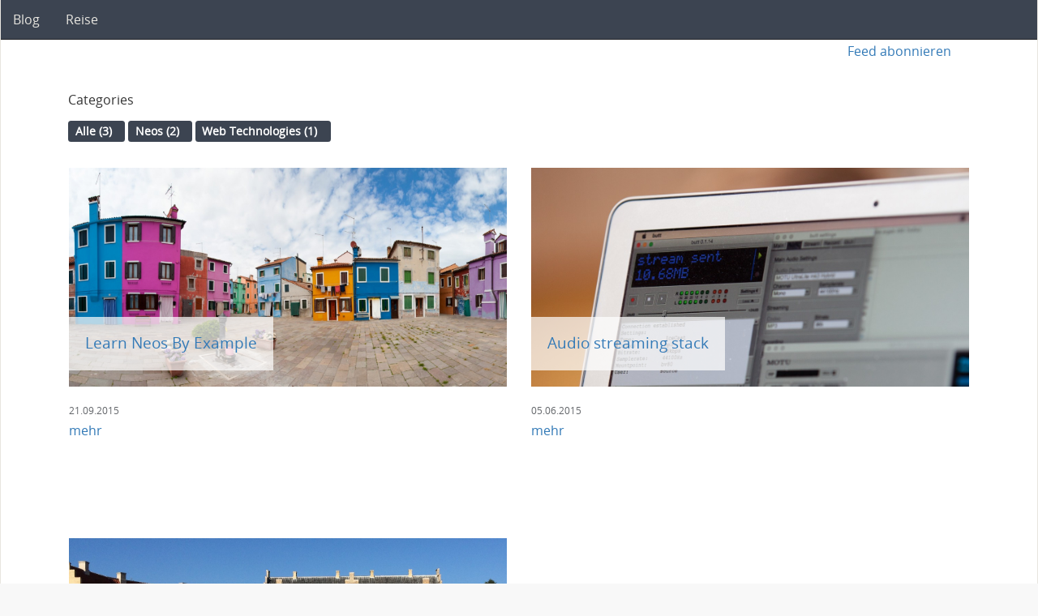

--- FILE ---
content_type: text/html;charset=UTF-8
request_url: https://daniel.lienert.cc/blog.html
body_size: 1936
content:
<!DOCTYPE html><html>
<!--
This website is powered by Neos, the Open Source Content Application Platform licensed under the GNU/GPL.
Neos is based on Flow, a powerful PHP application framework licensed under the MIT license.

More information and contribution opportunities at https://www.neos.io
-->
<head><meta charset="UTF-8" /><link href="https://daniel.lienert.cc/_Resources/Static/Packages/DL.LienertCC/Styles/Main.css?bust=b7f925d3" type="text/css" rel="stylesheet" /><link href="https://daniel.lienert.cc/_Resources/Static/Packages/DL.Gallery.Map/Styles/Main.css?bust=eecf073d" type="text/css" rel="stylesheet" /><title>Blog - daniel.lienert.cc</title><meta name="robots" content="index,follow" /><link rel="canonical" href="https://daniel.lienert.cc/blog.html" /><meta name="twitter:card" content="summary" /><meta name="twitter:title" content="Blog" /><meta name="twitter:url" content="https://daniel.lienert.cc/blog.html" /><meta property="og:type" content="website" /><meta property="og:title" content="Blog" /><meta property="og:site_name" content="Home" /><meta property="og:url" content="https://daniel.lienert.cc/blog.html" /><script type="application/ld+json">{"@context":"http:\/\/schema.org","@type":"BreadcrumbList","itemListElement":[{"@type":"ListItem","position":1,"name":"Home","item":"https:\/\/daniel.lienert.cc\/blog.html"},{"@type":"ListItem","position":2,"name":"Blog","item":"https:\/\/daniel.lienert.cc\/blog.html"}]}</script><meta name="viewport" content="width=device-width, initial-scale=1.0, maximum-scale=1.0, user-scalable=no"><meta http-equiv="x-ua-compatible" content="IE=edge" /></head><body class>
    <div class="outer-container">
        <nav class="menu">
            


<ul class="nav nav-pills">
    
        <li role="presentation">
            <a title="Blog" href="/blog.html">Blog</a>
        </li>
    
        <li role="presentation">
            <a title="Reise" href="/reise.html">Reise</a>
        </li>
    
</ul>
        </nav>

        <div class="content">
            
    
    <div class="blog-header">
        <div class="neos-contentcollection"></div>
    </div>
    <div class="blog-list container">

        <div class="row">
            <div class="col-md-10">
            </div>
            <div class="col-md-2">
                <div class="blog-rss-button">
    <a title="Feed abonnieren" href="https://daniel.lienert.cc/blog.xml">
        <span class="fa fa-rss"></span>
        <span>Feed abonnieren</span>
    </a>
</div>
            </div>
        </div>
        

<div class="blog-filter">
    <div class="blog-filter-header">
        Categories
    </div>
    <span class="label label-default">
        <a href="/blog.html"><span class="blog-filter-item">Alle</span> <span class="article-count">(3)</span></a>
    </span>
    
	<span class="label label-default">
		<a href="/blog.html?category=Neos"><span class="blog-filter-item">Neos</span> <span class="article-count">(2)</span></a>
	</span>

	<span class="label label-default">
		<a href="/blog.html?category=Web+Technologies"><span class="blog-filter-item">Web Technologies</span> <span class="article-count">(1)</span></a>
	</span>

</div>

        <div class="blog-list">
            
    


        
            <div class="blog-list-item col-md-6 col-sm-12"><a href="/blog/2015/learn-neos-by-example.html"><div class="blog-teaser-image" style="background-image: url(https://daniel.lienert.cc/_Resources/Persistent/8/9/6/c/896c555a4886b27007326deab515dca06c9b2242/Venedig%2027.04.-.02.05.2015%20-%200387-2430x972-1900x760.jpg);"><div class="text-box"><h1>Learn Neos By Example</h1></div></div></a><div class="blog-list-content"><div class="blog-date">21.09.2015</div><div class="blog-teaser-text"><a href="/blog/2015/learn-neos-by-example.html"><div class="blog-teaser-more-link">mehr</div></a></div></div></div>
        
            <div class="blog-list-item col-md-6 col-sm-12"><a href="/blog/2015/audio-streaming-stack.html"><div class="blog-teaser-image" style="background-image: url(https://daniel.lienert.cc/_Resources/Persistent/1/c/e/4/1ce4ca6c72e76cfca54e2fb99aa5cb90f6da22e2/Bundesversammlung_2015_-_0097-1600x640.jpg);"><div class="text-box"><h1>Audio streaming stack</h1></div></div></a><div class="blog-list-content"><div class="blog-date">05.06.2015</div><div class="blog-teaser-text"><a href="/blog/2015/audio-streaming-stack.html"><div class="blog-teaser-more-link">mehr</div></a></div></div></div>
        
            <div class="blog-list-item col-md-6 col-sm-12"><a href="/blog/2014/neos-codesprint-denmark.html"><div class="blog-teaser-image" style="background-image: url(https://daniel.lienert.cc/_Resources/Persistent/e/b/8/f/eb8fe892e52dfefa68bc471af439ccdd8f50dd63/1150_2014-10-04_15.49.59-2000x799-1900x759.jpg);"><div class="text-box"><h1>Neos Codesprint Denmark</h1></div></div></a><div class="blog-list-content"><div class="blog-date">05.10.2014</div><div class="blog-teaser-text"><a href="/blog/2014/neos-codesprint-denmark.html"><div class="blog-teaser-more-link">mehr</div></a></div></div></div>
        
    


    
    






        </div>
    </div>

        </div>

        <footer>
            
<div class="container">
    &copy; Daniel Lienert 2009 - 2022 | <a href="/legal-info.html">Legal Info &amp; Privacy Policy</a>
</div>
        </footer>
    </div>

    <script src="https://daniel.lienert.cc/_Resources/Static/Packages/DL.LienertCC/JavaScript/Libs.min.js?bust=5d8d16fb"></script>

    <script src="https://www.google.com/jsapi" type="text/javascript"></script>
    <script src="https://daniel.lienert.cc/_Resources/Static/Packages/DL.Gallery.Map/JavaScript/Gallery.Map.min.js?bust=4d87dbea"></script>

    
</body></html>

--- FILE ---
content_type: text/css
request_url: https://daniel.lienert.cc/_Resources/Static/Packages/DL.LienertCC/Styles/Main.css?bust=b7f925d3
body_size: 24808
content:
/*! normalize.css v3.0.3 | MIT License | github.com/necolas/normalize.css */
/* line 9, ../../Private/node_modules/bootstrap-sass/assets/stylesheets/bootstrap/_normalize.scss */
html {
  font-family: sans-serif;
  -ms-text-size-adjust: 100%;
  -webkit-text-size-adjust: 100%;
}

/* line 19, ../../Private/node_modules/bootstrap-sass/assets/stylesheets/bootstrap/_normalize.scss */
body {
  margin: 0;
}

/* line 33, ../../Private/node_modules/bootstrap-sass/assets/stylesheets/bootstrap/_normalize.scss */
article,
aside,
details,
figcaption,
figure,
footer,
header,
hgroup,
main,
menu,
nav,
section,
summary {
  display: block;
}

/* line 54, ../../Private/node_modules/bootstrap-sass/assets/stylesheets/bootstrap/_normalize.scss */
audio,
canvas,
progress,
video {
  display: inline-block;
  vertical-align: baseline;
}

/* line 67, ../../Private/node_modules/bootstrap-sass/assets/stylesheets/bootstrap/_normalize.scss */
audio:not([controls]) {
  display: none;
  height: 0;
}

/* line 77, ../../Private/node_modules/bootstrap-sass/assets/stylesheets/bootstrap/_normalize.scss */
[hidden],
template {
  display: none;
}

/* line 89, ../../Private/node_modules/bootstrap-sass/assets/stylesheets/bootstrap/_normalize.scss */
a {
  background-color: transparent;
}

/* line 98, ../../Private/node_modules/bootstrap-sass/assets/stylesheets/bootstrap/_normalize.scss */
a:active,
a:hover {
  outline: 0;
}

/* line 110, ../../Private/node_modules/bootstrap-sass/assets/stylesheets/bootstrap/_normalize.scss */
abbr[title] {
  border-bottom: 1px dotted;
}

/* line 118, ../../Private/node_modules/bootstrap-sass/assets/stylesheets/bootstrap/_normalize.scss */
b,
strong {
  font-weight: bold;
}

/* line 127, ../../Private/node_modules/bootstrap-sass/assets/stylesheets/bootstrap/_normalize.scss */
dfn {
  font-style: italic;
}

/* line 136, ../../Private/node_modules/bootstrap-sass/assets/stylesheets/bootstrap/_normalize.scss */
h1 {
  font-size: 2em;
  margin: 0.67em 0;
}

/* line 145, ../../Private/node_modules/bootstrap-sass/assets/stylesheets/bootstrap/_normalize.scss */
mark {
  background: #ff0;
  color: #000;
}

/* line 154, ../../Private/node_modules/bootstrap-sass/assets/stylesheets/bootstrap/_normalize.scss */
small {
  font-size: 80%;
}

/* line 162, ../../Private/node_modules/bootstrap-sass/assets/stylesheets/bootstrap/_normalize.scss */
sub,
sup {
  font-size: 75%;
  line-height: 0;
  position: relative;
  vertical-align: baseline;
}

/* line 170, ../../Private/node_modules/bootstrap-sass/assets/stylesheets/bootstrap/_normalize.scss */
sup {
  top: -0.5em;
}

/* line 174, ../../Private/node_modules/bootstrap-sass/assets/stylesheets/bootstrap/_normalize.scss */
sub {
  bottom: -0.25em;
}

/* line 185, ../../Private/node_modules/bootstrap-sass/assets/stylesheets/bootstrap/_normalize.scss */
img {
  border: 0;
}

/* line 193, ../../Private/node_modules/bootstrap-sass/assets/stylesheets/bootstrap/_normalize.scss */
svg:not(:root) {
  overflow: hidden;
}

/* line 204, ../../Private/node_modules/bootstrap-sass/assets/stylesheets/bootstrap/_normalize.scss */
figure {
  margin: 1em 40px;
}

/* line 212, ../../Private/node_modules/bootstrap-sass/assets/stylesheets/bootstrap/_normalize.scss */
hr {
  box-sizing: content-box;
  height: 0;
}

/* line 221, ../../Private/node_modules/bootstrap-sass/assets/stylesheets/bootstrap/_normalize.scss */
pre {
  overflow: auto;
}

/* line 229, ../../Private/node_modules/bootstrap-sass/assets/stylesheets/bootstrap/_normalize.scss */
code,
kbd,
pre,
samp {
  font-family: monospace, monospace;
  font-size: 1em;
}

/* line 252, ../../Private/node_modules/bootstrap-sass/assets/stylesheets/bootstrap/_normalize.scss */
button,
input,
optgroup,
select,
textarea {
  color: inherit;
  font: inherit;
  margin: 0;
}

/* line 266, ../../Private/node_modules/bootstrap-sass/assets/stylesheets/bootstrap/_normalize.scss */
button {
  overflow: visible;
}

/* line 277, ../../Private/node_modules/bootstrap-sass/assets/stylesheets/bootstrap/_normalize.scss */
button,
select {
  text-transform: none;
}

/* line 290, ../../Private/node_modules/bootstrap-sass/assets/stylesheets/bootstrap/_normalize.scss */
button,
html input[type="button"],
input[type="reset"],
input[type="submit"] {
  -webkit-appearance: button;
  cursor: pointer;
}

/* line 302, ../../Private/node_modules/bootstrap-sass/assets/stylesheets/bootstrap/_normalize.scss */
button[disabled],
html input[disabled] {
  cursor: default;
}

/* line 311, ../../Private/node_modules/bootstrap-sass/assets/stylesheets/bootstrap/_normalize.scss */
button::-moz-focus-inner,
input::-moz-focus-inner {
  border: 0;
  padding: 0;
}

/* line 322, ../../Private/node_modules/bootstrap-sass/assets/stylesheets/bootstrap/_normalize.scss */
input {
  line-height: normal;
}

/* line 334, ../../Private/node_modules/bootstrap-sass/assets/stylesheets/bootstrap/_normalize.scss */
input[type="checkbox"],
input[type="radio"] {
  box-sizing: border-box;
  padding: 0;
}

/* line 346, ../../Private/node_modules/bootstrap-sass/assets/stylesheets/bootstrap/_normalize.scss */
input[type="number"]::-webkit-inner-spin-button,
input[type="number"]::-webkit-outer-spin-button {
  height: auto;
}

/* line 356, ../../Private/node_modules/bootstrap-sass/assets/stylesheets/bootstrap/_normalize.scss */
input[type="search"] {
  -webkit-appearance: textfield;
  box-sizing: content-box;
}

/* line 367, ../../Private/node_modules/bootstrap-sass/assets/stylesheets/bootstrap/_normalize.scss */
input[type="search"]::-webkit-search-cancel-button,
input[type="search"]::-webkit-search-decoration {
  -webkit-appearance: none;
}

/* line 376, ../../Private/node_modules/bootstrap-sass/assets/stylesheets/bootstrap/_normalize.scss */
fieldset {
  border: 1px solid #c0c0c0;
  margin: 0 2px;
  padding: 0.35em 0.625em 0.75em;
}

/* line 387, ../../Private/node_modules/bootstrap-sass/assets/stylesheets/bootstrap/_normalize.scss */
legend {
  border: 0;
  padding: 0;
}

/* line 396, ../../Private/node_modules/bootstrap-sass/assets/stylesheets/bootstrap/_normalize.scss */
textarea {
  overflow: auto;
}

/* line 405, ../../Private/node_modules/bootstrap-sass/assets/stylesheets/bootstrap/_normalize.scss */
optgroup {
  font-weight: bold;
}

/* line 416, ../../Private/node_modules/bootstrap-sass/assets/stylesheets/bootstrap/_normalize.scss */
table {
  border-collapse: collapse;
  border-spacing: 0;
}

/* line 421, ../../Private/node_modules/bootstrap-sass/assets/stylesheets/bootstrap/_normalize.scss */
td,
th {
  padding: 0;
}

/* line 11, ../../Private/node_modules/bootstrap-sass/assets/stylesheets/bootstrap/_scaffolding.scss */
* {
  -webkit-box-sizing: border-box;
  -moz-box-sizing: border-box;
  box-sizing: border-box;
}

/* line 14, ../../Private/node_modules/bootstrap-sass/assets/stylesheets/bootstrap/_scaffolding.scss */
*:before,
*:after {
  -webkit-box-sizing: border-box;
  -moz-box-sizing: border-box;
  box-sizing: border-box;
}

/* line 22, ../../Private/node_modules/bootstrap-sass/assets/stylesheets/bootstrap/_scaffolding.scss */
html {
  font-size: 10px;
  -webkit-tap-highlight-color: transparent;
}

/* line 27, ../../Private/node_modules/bootstrap-sass/assets/stylesheets/bootstrap/_scaffolding.scss */
body {
  font-family: "Open Sans", Helvetica, Arial, sans-serif;
  font-size: 24px;
  line-height: 1.8;
  color: #333333;
  background-color: #F8F8F8;
}

/* line 36, ../../Private/node_modules/bootstrap-sass/assets/stylesheets/bootstrap/_scaffolding.scss */
input,
button,
select,
textarea {
  font-family: inherit;
  font-size: inherit;
  line-height: inherit;
}

/* line 48, ../../Private/node_modules/bootstrap-sass/assets/stylesheets/bootstrap/_scaffolding.scss */
a {
  color: #337ab7;
  text-decoration: none;
}
/* line 52, ../../Private/node_modules/bootstrap-sass/assets/stylesheets/bootstrap/_scaffolding.scss */
a:hover, a:focus {
  color: #23527c;
  text-decoration: underline;
}
/* line 58, ../../Private/node_modules/bootstrap-sass/assets/stylesheets/bootstrap/_scaffolding.scss */
a:focus {
  outline: thin dotted;
  outline: 5px auto -webkit-focus-ring-color;
  outline-offset: -2px;
}

/* line 69, ../../Private/node_modules/bootstrap-sass/assets/stylesheets/bootstrap/_scaffolding.scss */
figure {
  margin: 0;
}

/* line 76, ../../Private/node_modules/bootstrap-sass/assets/stylesheets/bootstrap/_scaffolding.scss */
img {
  vertical-align: middle;
}

/* line 81, ../../Private/node_modules/bootstrap-sass/assets/stylesheets/bootstrap/_scaffolding.scss */
.img-responsive {
  display: block;
  max-width: 100%;
  height: auto;
}

/* line 86, ../../Private/node_modules/bootstrap-sass/assets/stylesheets/bootstrap/_scaffolding.scss */
.img-rounded {
  border-radius: 6px;
}

/* line 93, ../../Private/node_modules/bootstrap-sass/assets/stylesheets/bootstrap/_scaffolding.scss */
.img-thumbnail {
  padding: 4px;
  line-height: 1.8;
  background-color: #F8F8F8;
  border: 1px solid #ddd;
  border-radius: 4px;
  -webkit-transition: all 0.2s ease-in-out;
  -o-transition: all 0.2s ease-in-out;
  transition: all 0.2s ease-in-out;
  display: inline-block;
  max-width: 100%;
  height: auto;
}

/* line 106, ../../Private/node_modules/bootstrap-sass/assets/stylesheets/bootstrap/_scaffolding.scss */
.img-circle {
  border-radius: 50%;
}

/* line 113, ../../Private/node_modules/bootstrap-sass/assets/stylesheets/bootstrap/_scaffolding.scss */
hr {
  margin-top: 43px;
  margin-bottom: 43px;
  border: 0;
  border-top: 1px solid #eeeeee;
}

/* line 125, ../../Private/node_modules/bootstrap-sass/assets/stylesheets/bootstrap/_scaffolding.scss */
.sr-only {
  position: absolute;
  width: 1px;
  height: 1px;
  margin: -1px;
  padding: 0;
  overflow: hidden;
  clip: rect(0, 0, 0, 0);
  border: 0;
}

/* line 141, ../../Private/node_modules/bootstrap-sass/assets/stylesheets/bootstrap/_scaffolding.scss */
.sr-only-focusable:active, .sr-only-focusable:focus {
  position: static;
  width: auto;
  height: auto;
  margin: 0;
  overflow: visible;
  clip: auto;
}

/* line 159, ../../Private/node_modules/bootstrap-sass/assets/stylesheets/bootstrap/_scaffolding.scss */
[role="button"] {
  cursor: pointer;
}

/* line 9, ../../Private/node_modules/bootstrap-sass/assets/stylesheets/bootstrap/_type.scss */
h1, h2, h3, h4, h5, h6,
.h1, .h2, .h3, .h4, .h5, .h6 {
  font-family: inherit;
  font-weight: 500;
  line-height: 1.1;
  color: inherit;
}
/* line 16, ../../Private/node_modules/bootstrap-sass/assets/stylesheets/bootstrap/_type.scss */
h1 small,
h1 .small, h2 small,
h2 .small, h3 small,
h3 .small, h4 small,
h4 .small, h5 small,
h5 .small, h6 small,
h6 .small,
.h1 small,
.h1 .small, .h2 small,
.h2 .small, .h3 small,
.h3 .small, .h4 small,
.h4 .small, .h5 small,
.h5 .small, .h6 small,
.h6 .small {
  font-weight: normal;
  line-height: 1;
  color: #777777;
}

/* line 24, ../../Private/node_modules/bootstrap-sass/assets/stylesheets/bootstrap/_type.scss */
h1, .h1,
h2, .h2,
h3, .h3 {
  margin-top: 43px;
  margin-bottom: 21.5px;
}
/* line 30, ../../Private/node_modules/bootstrap-sass/assets/stylesheets/bootstrap/_type.scss */
h1 small,
h1 .small, .h1 small,
.h1 .small,
h2 small,
h2 .small, .h2 small,
.h2 .small,
h3 small,
h3 .small, .h3 small,
.h3 .small {
  font-size: 65%;
}

/* line 35, ../../Private/node_modules/bootstrap-sass/assets/stylesheets/bootstrap/_type.scss */
h4, .h4,
h5, .h5,
h6, .h6 {
  margin-top: 21.5px;
  margin-bottom: 21.5px;
}
/* line 41, ../../Private/node_modules/bootstrap-sass/assets/stylesheets/bootstrap/_type.scss */
h4 small,
h4 .small, .h4 small,
.h4 .small,
h5 small,
h5 .small, .h5 small,
.h5 .small,
h6 small,
h6 .small, .h6 small,
.h6 .small {
  font-size: 75%;
}

/* line 47, ../../Private/node_modules/bootstrap-sass/assets/stylesheets/bootstrap/_type.scss */
h1, .h1 {
  font-size: 62px;
}

/* line 48, ../../Private/node_modules/bootstrap-sass/assets/stylesheets/bootstrap/_type.scss */
h2, .h2 {
  font-size: 51px;
}

/* line 49, ../../Private/node_modules/bootstrap-sass/assets/stylesheets/bootstrap/_type.scss */
h3, .h3 {
  font-size: 41px;
}

/* line 50, ../../Private/node_modules/bootstrap-sass/assets/stylesheets/bootstrap/_type.scss */
h4, .h4 {
  font-size: 30px;
}

/* line 51, ../../Private/node_modules/bootstrap-sass/assets/stylesheets/bootstrap/_type.scss */
h5, .h5 {
  font-size: 24px;
}

/* line 52, ../../Private/node_modules/bootstrap-sass/assets/stylesheets/bootstrap/_type.scss */
h6, .h6 {
  font-size: 21px;
}

/* line 58, ../../Private/node_modules/bootstrap-sass/assets/stylesheets/bootstrap/_type.scss */
p {
  margin: 0 0 21.5px;
}

/* line 62, ../../Private/node_modules/bootstrap-sass/assets/stylesheets/bootstrap/_type.scss */
.lead {
  margin-bottom: 43px;
  font-size: 27px;
  font-weight: 300;
  line-height: 1.4;
}
@media (min-width: 768px) {
  /* line 62, ../../Private/node_modules/bootstrap-sass/assets/stylesheets/bootstrap/_type.scss */
  .lead {
    font-size: 36px;
  }
}

/* line 78, ../../Private/node_modules/bootstrap-sass/assets/stylesheets/bootstrap/_type.scss */
small,
.small {
  font-size: 50%;
}

/* line 83, ../../Private/node_modules/bootstrap-sass/assets/stylesheets/bootstrap/_type.scss */
mark,
.mark {
  background-color: #fcf8e3;
  padding: .2em;
}

/* line 90, ../../Private/node_modules/bootstrap-sass/assets/stylesheets/bootstrap/_type.scss */
.text-left {
  text-align: left;
}

/* line 91, ../../Private/node_modules/bootstrap-sass/assets/stylesheets/bootstrap/_type.scss */
.text-right {
  text-align: right;
}

/* line 92, ../../Private/node_modules/bootstrap-sass/assets/stylesheets/bootstrap/_type.scss */
.text-center {
  text-align: center;
}

/* line 93, ../../Private/node_modules/bootstrap-sass/assets/stylesheets/bootstrap/_type.scss */
.text-justify {
  text-align: justify;
}

/* line 94, ../../Private/node_modules/bootstrap-sass/assets/stylesheets/bootstrap/_type.scss */
.text-nowrap {
  white-space: nowrap;
}

/* line 97, ../../Private/node_modules/bootstrap-sass/assets/stylesheets/bootstrap/_type.scss */
.text-lowercase {
  text-transform: lowercase;
}

/* line 98, ../../Private/node_modules/bootstrap-sass/assets/stylesheets/bootstrap/_type.scss */
.text-uppercase, .initialism {
  text-transform: uppercase;
}

/* line 99, ../../Private/node_modules/bootstrap-sass/assets/stylesheets/bootstrap/_type.scss */
.text-capitalize {
  text-transform: capitalize;
}

/* line 102, ../../Private/node_modules/bootstrap-sass/assets/stylesheets/bootstrap/_type.scss */
.text-muted {
  color: #777777;
}

/* line 5, ../../Private/node_modules/bootstrap-sass/assets/stylesheets/bootstrap/mixins/_text-emphasis.scss */
.text-primary {
  color: #337ab7;
}

/* line 8, ../../Private/node_modules/bootstrap-sass/assets/stylesheets/bootstrap/mixins/_text-emphasis.scss */
a.text-primary:hover,
a.text-primary:focus {
  color: #286090;
}

/* line 5, ../../Private/node_modules/bootstrap-sass/assets/stylesheets/bootstrap/mixins/_text-emphasis.scss */
.text-success {
  color: #3c763d;
}

/* line 8, ../../Private/node_modules/bootstrap-sass/assets/stylesheets/bootstrap/mixins/_text-emphasis.scss */
a.text-success:hover,
a.text-success:focus {
  color: #2b542c;
}

/* line 5, ../../Private/node_modules/bootstrap-sass/assets/stylesheets/bootstrap/mixins/_text-emphasis.scss */
.text-info {
  color: #31708f;
}

/* line 8, ../../Private/node_modules/bootstrap-sass/assets/stylesheets/bootstrap/mixins/_text-emphasis.scss */
a.text-info:hover,
a.text-info:focus {
  color: #245269;
}

/* line 5, ../../Private/node_modules/bootstrap-sass/assets/stylesheets/bootstrap/mixins/_text-emphasis.scss */
.text-warning {
  color: #8a6d3b;
}

/* line 8, ../../Private/node_modules/bootstrap-sass/assets/stylesheets/bootstrap/mixins/_text-emphasis.scss */
a.text-warning:hover,
a.text-warning:focus {
  color: #66512c;
}

/* line 5, ../../Private/node_modules/bootstrap-sass/assets/stylesheets/bootstrap/mixins/_text-emphasis.scss */
.text-danger {
  color: #a94442;
}

/* line 8, ../../Private/node_modules/bootstrap-sass/assets/stylesheets/bootstrap/mixins/_text-emphasis.scss */
a.text-danger:hover,
a.text-danger:focus {
  color: #843534;
}

/* line 119, ../../Private/node_modules/bootstrap-sass/assets/stylesheets/bootstrap/_type.scss */
.bg-primary {
  color: #fff;
}

/* line 5, ../../Private/node_modules/bootstrap-sass/assets/stylesheets/bootstrap/mixins/_background-variant.scss */
.bg-primary {
  background-color: #337ab7;
}

/* line 8, ../../Private/node_modules/bootstrap-sass/assets/stylesheets/bootstrap/mixins/_background-variant.scss */
a.bg-primary:hover,
a.bg-primary:focus {
  background-color: #286090;
}

/* line 5, ../../Private/node_modules/bootstrap-sass/assets/stylesheets/bootstrap/mixins/_background-variant.scss */
.bg-success {
  background-color: #dff0d8;
}

/* line 8, ../../Private/node_modules/bootstrap-sass/assets/stylesheets/bootstrap/mixins/_background-variant.scss */
a.bg-success:hover,
a.bg-success:focus {
  background-color: #c1e2b3;
}

/* line 5, ../../Private/node_modules/bootstrap-sass/assets/stylesheets/bootstrap/mixins/_background-variant.scss */
.bg-info {
  background-color: #d9edf7;
}

/* line 8, ../../Private/node_modules/bootstrap-sass/assets/stylesheets/bootstrap/mixins/_background-variant.scss */
a.bg-info:hover,
a.bg-info:focus {
  background-color: #afd9ee;
}

/* line 5, ../../Private/node_modules/bootstrap-sass/assets/stylesheets/bootstrap/mixins/_background-variant.scss */
.bg-warning {
  background-color: #fcf8e3;
}

/* line 8, ../../Private/node_modules/bootstrap-sass/assets/stylesheets/bootstrap/mixins/_background-variant.scss */
a.bg-warning:hover,
a.bg-warning:focus {
  background-color: #f7ecb5;
}

/* line 5, ../../Private/node_modules/bootstrap-sass/assets/stylesheets/bootstrap/mixins/_background-variant.scss */
.bg-danger {
  background-color: #f2dede;
}

/* line 8, ../../Private/node_modules/bootstrap-sass/assets/stylesheets/bootstrap/mixins/_background-variant.scss */
a.bg-danger:hover,
a.bg-danger:focus {
  background-color: #e4b9b9;
}

/* line 138, ../../Private/node_modules/bootstrap-sass/assets/stylesheets/bootstrap/_type.scss */
.page-header {
  padding-bottom: 20.5px;
  margin: 86px 0 43px;
  border-bottom: 1px solid #eeeeee;
}

/* line 149, ../../Private/node_modules/bootstrap-sass/assets/stylesheets/bootstrap/_type.scss */
ul,
ol {
  margin-top: 0;
  margin-bottom: 21.5px;
}
/* line 153, ../../Private/node_modules/bootstrap-sass/assets/stylesheets/bootstrap/_type.scss */
ul ul,
ul ol,
ol ul,
ol ol {
  margin-bottom: 0;
}

/* line 167, ../../Private/node_modules/bootstrap-sass/assets/stylesheets/bootstrap/_type.scss */
.list-unstyled {
  padding-left: 0;
  list-style: none;
}

/* line 173, ../../Private/node_modules/bootstrap-sass/assets/stylesheets/bootstrap/_type.scss */
.list-inline {
  padding-left: 0;
  list-style: none;
  margin-left: -5px;
}
/* line 177, ../../Private/node_modules/bootstrap-sass/assets/stylesheets/bootstrap/_type.scss */
.list-inline > li {
  display: inline-block;
  padding-left: 5px;
  padding-right: 5px;
}

/* line 185, ../../Private/node_modules/bootstrap-sass/assets/stylesheets/bootstrap/_type.scss */
dl {
  margin-top: 0;
  margin-bottom: 43px;
}

/* line 189, ../../Private/node_modules/bootstrap-sass/assets/stylesheets/bootstrap/_type.scss */
dt,
dd {
  line-height: 1.8;
}

/* line 193, ../../Private/node_modules/bootstrap-sass/assets/stylesheets/bootstrap/_type.scss */
dt {
  font-weight: bold;
}

/* line 196, ../../Private/node_modules/bootstrap-sass/assets/stylesheets/bootstrap/_type.scss */
dd {
  margin-left: 0;
}

/* line 14, ../../Private/node_modules/bootstrap-sass/assets/stylesheets/bootstrap/mixins/_clearfix.scss */
.dl-horizontal dd:before, .dl-horizontal dd:after {
  content: " ";
  display: table;
}
/* line 19, ../../Private/node_modules/bootstrap-sass/assets/stylesheets/bootstrap/mixins/_clearfix.scss */
.dl-horizontal dd:after {
  clear: both;
}
@media (min-width: 768px) {
  /* line 211, ../../Private/node_modules/bootstrap-sass/assets/stylesheets/bootstrap/_type.scss */
  .dl-horizontal dt {
    float: left;
    width: 160px;
    clear: left;
    text-align: right;
    overflow: hidden;
    text-overflow: ellipsis;
    white-space: nowrap;
  }
  /* line 218, ../../Private/node_modules/bootstrap-sass/assets/stylesheets/bootstrap/_type.scss */
  .dl-horizontal dd {
    margin-left: 180px;
  }
}

/* line 229, ../../Private/node_modules/bootstrap-sass/assets/stylesheets/bootstrap/_type.scss */
abbr[title],
abbr[data-original-title] {
  cursor: help;
  border-bottom: 1px dotted #777777;
}

/* line 235, ../../Private/node_modules/bootstrap-sass/assets/stylesheets/bootstrap/_type.scss */
.initialism {
  font-size: 90%;
}

/* line 241, ../../Private/node_modules/bootstrap-sass/assets/stylesheets/bootstrap/_type.scss */
blockquote {
  padding: 21.5px 43px;
  margin: 0 0 43px;
  font-size: 30px;
  border-left: 5px solid #eeeeee;
}
/* line 250, ../../Private/node_modules/bootstrap-sass/assets/stylesheets/bootstrap/_type.scss */
blockquote p:last-child,
blockquote ul:last-child,
blockquote ol:last-child {
  margin-bottom: 0;
}
/* line 257, ../../Private/node_modules/bootstrap-sass/assets/stylesheets/bootstrap/_type.scss */
blockquote footer,
blockquote small,
blockquote .small {
  display: block;
  font-size: 80%;
  line-height: 1.8;
  color: #777777;
}
/* line 265, ../../Private/node_modules/bootstrap-sass/assets/stylesheets/bootstrap/_type.scss */
blockquote footer:before,
blockquote small:before,
blockquote .small:before {
  content: '\2014 \00A0';
}

/* line 274, ../../Private/node_modules/bootstrap-sass/assets/stylesheets/bootstrap/_type.scss */
.blockquote-reverse,
blockquote.pull-right {
  padding-right: 15px;
  padding-left: 0;
  border-right: 5px solid #eeeeee;
  border-left: 0;
  text-align: right;
}
/* line 286, ../../Private/node_modules/bootstrap-sass/assets/stylesheets/bootstrap/_type.scss */
.blockquote-reverse footer:before,
.blockquote-reverse small:before,
.blockquote-reverse .small:before,
blockquote.pull-right footer:before,
blockquote.pull-right small:before,
blockquote.pull-right .small:before {
  content: '';
}
/* line 287, ../../Private/node_modules/bootstrap-sass/assets/stylesheets/bootstrap/_type.scss */
.blockquote-reverse footer:after,
.blockquote-reverse small:after,
.blockquote-reverse .small:after,
blockquote.pull-right footer:after,
blockquote.pull-right small:after,
blockquote.pull-right .small:after {
  content: '\00A0 \2014';
}

/* line 294, ../../Private/node_modules/bootstrap-sass/assets/stylesheets/bootstrap/_type.scss */
address {
  margin-bottom: 43px;
  font-style: normal;
  line-height: 1.8;
}

/* line 7, ../../Private/node_modules/bootstrap-sass/assets/stylesheets/bootstrap/_code.scss */
code,
kbd,
pre,
samp {
  font-family: Menlo, Monaco, Consolas, "Courier New", monospace;
}

/* line 15, ../../Private/node_modules/bootstrap-sass/assets/stylesheets/bootstrap/_code.scss */
code {
  padding: 2px 4px;
  font-size: 90%;
  color: #c7254e;
  background-color: #f9f2f4;
  border-radius: 4px;
}

/* line 24, ../../Private/node_modules/bootstrap-sass/assets/stylesheets/bootstrap/_code.scss */
kbd {
  padding: 2px 4px;
  font-size: 90%;
  color: #fff;
  background-color: #333;
  border-radius: 3px;
  box-shadow: inset 0 -1px 0 rgba(0, 0, 0, 0.25);
}
/* line 32, ../../Private/node_modules/bootstrap-sass/assets/stylesheets/bootstrap/_code.scss */
kbd kbd {
  padding: 0;
  font-size: 100%;
  font-weight: bold;
  box-shadow: none;
}

/* line 41, ../../Private/node_modules/bootstrap-sass/assets/stylesheets/bootstrap/_code.scss */
pre {
  display: block;
  padding: 21px;
  margin: 0 0 21.5px;
  font-size: 23px;
  line-height: 1.8;
  word-break: break-all;
  word-wrap: break-word;
  color: #333333;
  background-color: #f5f5f5;
  border: 1px solid #ccc;
  border-radius: 4px;
}
/* line 55, ../../Private/node_modules/bootstrap-sass/assets/stylesheets/bootstrap/_code.scss */
pre code {
  padding: 0;
  font-size: inherit;
  color: inherit;
  white-space: pre-wrap;
  background-color: transparent;
  border-radius: 0;
}

/* line 66, ../../Private/node_modules/bootstrap-sass/assets/stylesheets/bootstrap/_code.scss */
.pre-scrollable {
  max-height: 340px;
  overflow-y: scroll;
}

/* line 10, ../../Private/node_modules/bootstrap-sass/assets/stylesheets/bootstrap/_grid.scss */
.container {
  margin-right: auto;
  margin-left: auto;
  padding-left: 15px;
  padding-right: 15px;
}
/* line 14, ../../Private/node_modules/bootstrap-sass/assets/stylesheets/bootstrap/mixins/_clearfix.scss */
.container:before, .container:after {
  content: " ";
  display: table;
}
/* line 19, ../../Private/node_modules/bootstrap-sass/assets/stylesheets/bootstrap/mixins/_clearfix.scss */
.container:after {
  clear: both;
}
@media (min-width: 768px) {
  /* line 10, ../../Private/node_modules/bootstrap-sass/assets/stylesheets/bootstrap/_grid.scss */
  .container {
    width: 750px;
  }
}
@media (min-width: 992px) {
  /* line 10, ../../Private/node_modules/bootstrap-sass/assets/stylesheets/bootstrap/_grid.scss */
  .container {
    width: 970px;
  }
}
@media (min-width: 1200px) {
  /* line 10, ../../Private/node_modules/bootstrap-sass/assets/stylesheets/bootstrap/_grid.scss */
  .container {
    width: 1170px;
  }
}

/* line 30, ../../Private/node_modules/bootstrap-sass/assets/stylesheets/bootstrap/_grid.scss */
.container-fluid {
  margin-right: auto;
  margin-left: auto;
  padding-left: 15px;
  padding-right: 15px;
}
/* line 14, ../../Private/node_modules/bootstrap-sass/assets/stylesheets/bootstrap/mixins/_clearfix.scss */
.container-fluid:before, .container-fluid:after {
  content: " ";
  display: table;
}
/* line 19, ../../Private/node_modules/bootstrap-sass/assets/stylesheets/bootstrap/mixins/_clearfix.scss */
.container-fluid:after {
  clear: both;
}

/* line 39, ../../Private/node_modules/bootstrap-sass/assets/stylesheets/bootstrap/_grid.scss */
.row {
  margin-left: -15px;
  margin-right: -15px;
}
/* line 14, ../../Private/node_modules/bootstrap-sass/assets/stylesheets/bootstrap/mixins/_clearfix.scss */
.row:before, .row:after {
  content: " ";
  display: table;
}
/* line 19, ../../Private/node_modules/bootstrap-sass/assets/stylesheets/bootstrap/mixins/_clearfix.scss */
.row:after {
  clear: both;
}

/* line 11, ../../Private/node_modules/bootstrap-sass/assets/stylesheets/bootstrap/mixins/_grid-framework.scss */
.col-xs-1, .col-sm-1, .col-md-1, .col-lg-1, .col-xs-2, .col-sm-2, .col-md-2, .col-lg-2, .col-xs-3, .col-sm-3, .col-md-3, .col-lg-3, .col-xs-4, .col-sm-4, .col-md-4, .col-lg-4, .col-xs-5, .col-sm-5, .col-md-5, .col-lg-5, .col-xs-6, .col-sm-6, .col-md-6, .col-lg-6, .col-xs-7, .col-sm-7, .col-md-7, .col-lg-7, .col-xs-8, .col-sm-8, .col-md-8, .col-lg-8, .col-xs-9, .col-sm-9, .col-md-9, .col-lg-9, .col-xs-10, .col-sm-10, .col-md-10, .col-lg-10, .col-xs-11, .col-sm-11, .col-md-11, .col-lg-11, .col-xs-12, .col-sm-12, .col-md-12, .col-lg-12 {
  position: relative;
  min-height: 1px;
  padding-left: 15px;
  padding-right: 15px;
}

/* line 27, ../../Private/node_modules/bootstrap-sass/assets/stylesheets/bootstrap/mixins/_grid-framework.scss */
.col-xs-1, .col-xs-2, .col-xs-3, .col-xs-4, .col-xs-5, .col-xs-6, .col-xs-7, .col-xs-8, .col-xs-9, .col-xs-10, .col-xs-11, .col-xs-12 {
  float: left;
}

/* line 35, ../../Private/node_modules/bootstrap-sass/assets/stylesheets/bootstrap/mixins/_grid-framework.scss */
.col-xs-1 {
  width: 8.33333%;
}

/* line 35, ../../Private/node_modules/bootstrap-sass/assets/stylesheets/bootstrap/mixins/_grid-framework.scss */
.col-xs-2 {
  width: 16.66667%;
}

/* line 35, ../../Private/node_modules/bootstrap-sass/assets/stylesheets/bootstrap/mixins/_grid-framework.scss */
.col-xs-3 {
  width: 25%;
}

/* line 35, ../../Private/node_modules/bootstrap-sass/assets/stylesheets/bootstrap/mixins/_grid-framework.scss */
.col-xs-4 {
  width: 33.33333%;
}

/* line 35, ../../Private/node_modules/bootstrap-sass/assets/stylesheets/bootstrap/mixins/_grid-framework.scss */
.col-xs-5 {
  width: 41.66667%;
}

/* line 35, ../../Private/node_modules/bootstrap-sass/assets/stylesheets/bootstrap/mixins/_grid-framework.scss */
.col-xs-6 {
  width: 50%;
}

/* line 35, ../../Private/node_modules/bootstrap-sass/assets/stylesheets/bootstrap/mixins/_grid-framework.scss */
.col-xs-7 {
  width: 58.33333%;
}

/* line 35, ../../Private/node_modules/bootstrap-sass/assets/stylesheets/bootstrap/mixins/_grid-framework.scss */
.col-xs-8 {
  width: 66.66667%;
}

/* line 35, ../../Private/node_modules/bootstrap-sass/assets/stylesheets/bootstrap/mixins/_grid-framework.scss */
.col-xs-9 {
  width: 75%;
}

/* line 35, ../../Private/node_modules/bootstrap-sass/assets/stylesheets/bootstrap/mixins/_grid-framework.scss */
.col-xs-10 {
  width: 83.33333%;
}

/* line 35, ../../Private/node_modules/bootstrap-sass/assets/stylesheets/bootstrap/mixins/_grid-framework.scss */
.col-xs-11 {
  width: 91.66667%;
}

/* line 35, ../../Private/node_modules/bootstrap-sass/assets/stylesheets/bootstrap/mixins/_grid-framework.scss */
.col-xs-12 {
  width: 100%;
}

/* line 55, ../../Private/node_modules/bootstrap-sass/assets/stylesheets/bootstrap/mixins/_grid-framework.scss */
.col-xs-pull-0 {
  right: auto;
}

/* line 50, ../../Private/node_modules/bootstrap-sass/assets/stylesheets/bootstrap/mixins/_grid-framework.scss */
.col-xs-pull-1 {
  right: 8.33333%;
}

/* line 50, ../../Private/node_modules/bootstrap-sass/assets/stylesheets/bootstrap/mixins/_grid-framework.scss */
.col-xs-pull-2 {
  right: 16.66667%;
}

/* line 50, ../../Private/node_modules/bootstrap-sass/assets/stylesheets/bootstrap/mixins/_grid-framework.scss */
.col-xs-pull-3 {
  right: 25%;
}

/* line 50, ../../Private/node_modules/bootstrap-sass/assets/stylesheets/bootstrap/mixins/_grid-framework.scss */
.col-xs-pull-4 {
  right: 33.33333%;
}

/* line 50, ../../Private/node_modules/bootstrap-sass/assets/stylesheets/bootstrap/mixins/_grid-framework.scss */
.col-xs-pull-5 {
  right: 41.66667%;
}

/* line 50, ../../Private/node_modules/bootstrap-sass/assets/stylesheets/bootstrap/mixins/_grid-framework.scss */
.col-xs-pull-6 {
  right: 50%;
}

/* line 50, ../../Private/node_modules/bootstrap-sass/assets/stylesheets/bootstrap/mixins/_grid-framework.scss */
.col-xs-pull-7 {
  right: 58.33333%;
}

/* line 50, ../../Private/node_modules/bootstrap-sass/assets/stylesheets/bootstrap/mixins/_grid-framework.scss */
.col-xs-pull-8 {
  right: 66.66667%;
}

/* line 50, ../../Private/node_modules/bootstrap-sass/assets/stylesheets/bootstrap/mixins/_grid-framework.scss */
.col-xs-pull-9 {
  right: 75%;
}

/* line 50, ../../Private/node_modules/bootstrap-sass/assets/stylesheets/bootstrap/mixins/_grid-framework.scss */
.col-xs-pull-10 {
  right: 83.33333%;
}

/* line 50, ../../Private/node_modules/bootstrap-sass/assets/stylesheets/bootstrap/mixins/_grid-framework.scss */
.col-xs-pull-11 {
  right: 91.66667%;
}

/* line 50, ../../Private/node_modules/bootstrap-sass/assets/stylesheets/bootstrap/mixins/_grid-framework.scss */
.col-xs-pull-12 {
  right: 100%;
}

/* line 45, ../../Private/node_modules/bootstrap-sass/assets/stylesheets/bootstrap/mixins/_grid-framework.scss */
.col-xs-push-0 {
  left: auto;
}

/* line 40, ../../Private/node_modules/bootstrap-sass/assets/stylesheets/bootstrap/mixins/_grid-framework.scss */
.col-xs-push-1 {
  left: 8.33333%;
}

/* line 40, ../../Private/node_modules/bootstrap-sass/assets/stylesheets/bootstrap/mixins/_grid-framework.scss */
.col-xs-push-2 {
  left: 16.66667%;
}

/* line 40, ../../Private/node_modules/bootstrap-sass/assets/stylesheets/bootstrap/mixins/_grid-framework.scss */
.col-xs-push-3 {
  left: 25%;
}

/* line 40, ../../Private/node_modules/bootstrap-sass/assets/stylesheets/bootstrap/mixins/_grid-framework.scss */
.col-xs-push-4 {
  left: 33.33333%;
}

/* line 40, ../../Private/node_modules/bootstrap-sass/assets/stylesheets/bootstrap/mixins/_grid-framework.scss */
.col-xs-push-5 {
  left: 41.66667%;
}

/* line 40, ../../Private/node_modules/bootstrap-sass/assets/stylesheets/bootstrap/mixins/_grid-framework.scss */
.col-xs-push-6 {
  left: 50%;
}

/* line 40, ../../Private/node_modules/bootstrap-sass/assets/stylesheets/bootstrap/mixins/_grid-framework.scss */
.col-xs-push-7 {
  left: 58.33333%;
}

/* line 40, ../../Private/node_modules/bootstrap-sass/assets/stylesheets/bootstrap/mixins/_grid-framework.scss */
.col-xs-push-8 {
  left: 66.66667%;
}

/* line 40, ../../Private/node_modules/bootstrap-sass/assets/stylesheets/bootstrap/mixins/_grid-framework.scss */
.col-xs-push-9 {
  left: 75%;
}

/* line 40, ../../Private/node_modules/bootstrap-sass/assets/stylesheets/bootstrap/mixins/_grid-framework.scss */
.col-xs-push-10 {
  left: 83.33333%;
}

/* line 40, ../../Private/node_modules/bootstrap-sass/assets/stylesheets/bootstrap/mixins/_grid-framework.scss */
.col-xs-push-11 {
  left: 91.66667%;
}

/* line 40, ../../Private/node_modules/bootstrap-sass/assets/stylesheets/bootstrap/mixins/_grid-framework.scss */
.col-xs-push-12 {
  left: 100%;
}

/* line 60, ../../Private/node_modules/bootstrap-sass/assets/stylesheets/bootstrap/mixins/_grid-framework.scss */
.col-xs-offset-0 {
  margin-left: 0%;
}

/* line 60, ../../Private/node_modules/bootstrap-sass/assets/stylesheets/bootstrap/mixins/_grid-framework.scss */
.col-xs-offset-1 {
  margin-left: 8.33333%;
}

/* line 60, ../../Private/node_modules/bootstrap-sass/assets/stylesheets/bootstrap/mixins/_grid-framework.scss */
.col-xs-offset-2 {
  margin-left: 16.66667%;
}

/* line 60, ../../Private/node_modules/bootstrap-sass/assets/stylesheets/bootstrap/mixins/_grid-framework.scss */
.col-xs-offset-3 {
  margin-left: 25%;
}

/* line 60, ../../Private/node_modules/bootstrap-sass/assets/stylesheets/bootstrap/mixins/_grid-framework.scss */
.col-xs-offset-4 {
  margin-left: 33.33333%;
}

/* line 60, ../../Private/node_modules/bootstrap-sass/assets/stylesheets/bootstrap/mixins/_grid-framework.scss */
.col-xs-offset-5 {
  margin-left: 41.66667%;
}

/* line 60, ../../Private/node_modules/bootstrap-sass/assets/stylesheets/bootstrap/mixins/_grid-framework.scss */
.col-xs-offset-6 {
  margin-left: 50%;
}

/* line 60, ../../Private/node_modules/bootstrap-sass/assets/stylesheets/bootstrap/mixins/_grid-framework.scss */
.col-xs-offset-7 {
  margin-left: 58.33333%;
}

/* line 60, ../../Private/node_modules/bootstrap-sass/assets/stylesheets/bootstrap/mixins/_grid-framework.scss */
.col-xs-offset-8 {
  margin-left: 66.66667%;
}

/* line 60, ../../Private/node_modules/bootstrap-sass/assets/stylesheets/bootstrap/mixins/_grid-framework.scss */
.col-xs-offset-9 {
  margin-left: 75%;
}

/* line 60, ../../Private/node_modules/bootstrap-sass/assets/stylesheets/bootstrap/mixins/_grid-framework.scss */
.col-xs-offset-10 {
  margin-left: 83.33333%;
}

/* line 60, ../../Private/node_modules/bootstrap-sass/assets/stylesheets/bootstrap/mixins/_grid-framework.scss */
.col-xs-offset-11 {
  margin-left: 91.66667%;
}

/* line 60, ../../Private/node_modules/bootstrap-sass/assets/stylesheets/bootstrap/mixins/_grid-framework.scss */
.col-xs-offset-12 {
  margin-left: 100%;
}

@media (min-width: 768px) {
  /* line 27, ../../Private/node_modules/bootstrap-sass/assets/stylesheets/bootstrap/mixins/_grid-framework.scss */
  .col-sm-1, .col-sm-2, .col-sm-3, .col-sm-4, .col-sm-5, .col-sm-6, .col-sm-7, .col-sm-8, .col-sm-9, .col-sm-10, .col-sm-11, .col-sm-12 {
    float: left;
  }

  /* line 35, ../../Private/node_modules/bootstrap-sass/assets/stylesheets/bootstrap/mixins/_grid-framework.scss */
  .col-sm-1 {
    width: 8.33333%;
  }

  /* line 35, ../../Private/node_modules/bootstrap-sass/assets/stylesheets/bootstrap/mixins/_grid-framework.scss */
  .col-sm-2 {
    width: 16.66667%;
  }

  /* line 35, ../../Private/node_modules/bootstrap-sass/assets/stylesheets/bootstrap/mixins/_grid-framework.scss */
  .col-sm-3 {
    width: 25%;
  }

  /* line 35, ../../Private/node_modules/bootstrap-sass/assets/stylesheets/bootstrap/mixins/_grid-framework.scss */
  .col-sm-4 {
    width: 33.33333%;
  }

  /* line 35, ../../Private/node_modules/bootstrap-sass/assets/stylesheets/bootstrap/mixins/_grid-framework.scss */
  .col-sm-5 {
    width: 41.66667%;
  }

  /* line 35, ../../Private/node_modules/bootstrap-sass/assets/stylesheets/bootstrap/mixins/_grid-framework.scss */
  .col-sm-6 {
    width: 50%;
  }

  /* line 35, ../../Private/node_modules/bootstrap-sass/assets/stylesheets/bootstrap/mixins/_grid-framework.scss */
  .col-sm-7 {
    width: 58.33333%;
  }

  /* line 35, ../../Private/node_modules/bootstrap-sass/assets/stylesheets/bootstrap/mixins/_grid-framework.scss */
  .col-sm-8 {
    width: 66.66667%;
  }

  /* line 35, ../../Private/node_modules/bootstrap-sass/assets/stylesheets/bootstrap/mixins/_grid-framework.scss */
  .col-sm-9 {
    width: 75%;
  }

  /* line 35, ../../Private/node_modules/bootstrap-sass/assets/stylesheets/bootstrap/mixins/_grid-framework.scss */
  .col-sm-10 {
    width: 83.33333%;
  }

  /* line 35, ../../Private/node_modules/bootstrap-sass/assets/stylesheets/bootstrap/mixins/_grid-framework.scss */
  .col-sm-11 {
    width: 91.66667%;
  }

  /* line 35, ../../Private/node_modules/bootstrap-sass/assets/stylesheets/bootstrap/mixins/_grid-framework.scss */
  .col-sm-12 {
    width: 100%;
  }

  /* line 55, ../../Private/node_modules/bootstrap-sass/assets/stylesheets/bootstrap/mixins/_grid-framework.scss */
  .col-sm-pull-0 {
    right: auto;
  }

  /* line 50, ../../Private/node_modules/bootstrap-sass/assets/stylesheets/bootstrap/mixins/_grid-framework.scss */
  .col-sm-pull-1 {
    right: 8.33333%;
  }

  /* line 50, ../../Private/node_modules/bootstrap-sass/assets/stylesheets/bootstrap/mixins/_grid-framework.scss */
  .col-sm-pull-2 {
    right: 16.66667%;
  }

  /* line 50, ../../Private/node_modules/bootstrap-sass/assets/stylesheets/bootstrap/mixins/_grid-framework.scss */
  .col-sm-pull-3 {
    right: 25%;
  }

  /* line 50, ../../Private/node_modules/bootstrap-sass/assets/stylesheets/bootstrap/mixins/_grid-framework.scss */
  .col-sm-pull-4 {
    right: 33.33333%;
  }

  /* line 50, ../../Private/node_modules/bootstrap-sass/assets/stylesheets/bootstrap/mixins/_grid-framework.scss */
  .col-sm-pull-5 {
    right: 41.66667%;
  }

  /* line 50, ../../Private/node_modules/bootstrap-sass/assets/stylesheets/bootstrap/mixins/_grid-framework.scss */
  .col-sm-pull-6 {
    right: 50%;
  }

  /* line 50, ../../Private/node_modules/bootstrap-sass/assets/stylesheets/bootstrap/mixins/_grid-framework.scss */
  .col-sm-pull-7 {
    right: 58.33333%;
  }

  /* line 50, ../../Private/node_modules/bootstrap-sass/assets/stylesheets/bootstrap/mixins/_grid-framework.scss */
  .col-sm-pull-8 {
    right: 66.66667%;
  }

  /* line 50, ../../Private/node_modules/bootstrap-sass/assets/stylesheets/bootstrap/mixins/_grid-framework.scss */
  .col-sm-pull-9 {
    right: 75%;
  }

  /* line 50, ../../Private/node_modules/bootstrap-sass/assets/stylesheets/bootstrap/mixins/_grid-framework.scss */
  .col-sm-pull-10 {
    right: 83.33333%;
  }

  /* line 50, ../../Private/node_modules/bootstrap-sass/assets/stylesheets/bootstrap/mixins/_grid-framework.scss */
  .col-sm-pull-11 {
    right: 91.66667%;
  }

  /* line 50, ../../Private/node_modules/bootstrap-sass/assets/stylesheets/bootstrap/mixins/_grid-framework.scss */
  .col-sm-pull-12 {
    right: 100%;
  }

  /* line 45, ../../Private/node_modules/bootstrap-sass/assets/stylesheets/bootstrap/mixins/_grid-framework.scss */
  .col-sm-push-0 {
    left: auto;
  }

  /* line 40, ../../Private/node_modules/bootstrap-sass/assets/stylesheets/bootstrap/mixins/_grid-framework.scss */
  .col-sm-push-1 {
    left: 8.33333%;
  }

  /* line 40, ../../Private/node_modules/bootstrap-sass/assets/stylesheets/bootstrap/mixins/_grid-framework.scss */
  .col-sm-push-2 {
    left: 16.66667%;
  }

  /* line 40, ../../Private/node_modules/bootstrap-sass/assets/stylesheets/bootstrap/mixins/_grid-framework.scss */
  .col-sm-push-3 {
    left: 25%;
  }

  /* line 40, ../../Private/node_modules/bootstrap-sass/assets/stylesheets/bootstrap/mixins/_grid-framework.scss */
  .col-sm-push-4 {
    left: 33.33333%;
  }

  /* line 40, ../../Private/node_modules/bootstrap-sass/assets/stylesheets/bootstrap/mixins/_grid-framework.scss */
  .col-sm-push-5 {
    left: 41.66667%;
  }

  /* line 40, ../../Private/node_modules/bootstrap-sass/assets/stylesheets/bootstrap/mixins/_grid-framework.scss */
  .col-sm-push-6 {
    left: 50%;
  }

  /* line 40, ../../Private/node_modules/bootstrap-sass/assets/stylesheets/bootstrap/mixins/_grid-framework.scss */
  .col-sm-push-7 {
    left: 58.33333%;
  }

  /* line 40, ../../Private/node_modules/bootstrap-sass/assets/stylesheets/bootstrap/mixins/_grid-framework.scss */
  .col-sm-push-8 {
    left: 66.66667%;
  }

  /* line 40, ../../Private/node_modules/bootstrap-sass/assets/stylesheets/bootstrap/mixins/_grid-framework.scss */
  .col-sm-push-9 {
    left: 75%;
  }

  /* line 40, ../../Private/node_modules/bootstrap-sass/assets/stylesheets/bootstrap/mixins/_grid-framework.scss */
  .col-sm-push-10 {
    left: 83.33333%;
  }

  /* line 40, ../../Private/node_modules/bootstrap-sass/assets/stylesheets/bootstrap/mixins/_grid-framework.scss */
  .col-sm-push-11 {
    left: 91.66667%;
  }

  /* line 40, ../../Private/node_modules/bootstrap-sass/assets/stylesheets/bootstrap/mixins/_grid-framework.scss */
  .col-sm-push-12 {
    left: 100%;
  }

  /* line 60, ../../Private/node_modules/bootstrap-sass/assets/stylesheets/bootstrap/mixins/_grid-framework.scss */
  .col-sm-offset-0 {
    margin-left: 0%;
  }

  /* line 60, ../../Private/node_modules/bootstrap-sass/assets/stylesheets/bootstrap/mixins/_grid-framework.scss */
  .col-sm-offset-1 {
    margin-left: 8.33333%;
  }

  /* line 60, ../../Private/node_modules/bootstrap-sass/assets/stylesheets/bootstrap/mixins/_grid-framework.scss */
  .col-sm-offset-2 {
    margin-left: 16.66667%;
  }

  /* line 60, ../../Private/node_modules/bootstrap-sass/assets/stylesheets/bootstrap/mixins/_grid-framework.scss */
  .col-sm-offset-3 {
    margin-left: 25%;
  }

  /* line 60, ../../Private/node_modules/bootstrap-sass/assets/stylesheets/bootstrap/mixins/_grid-framework.scss */
  .col-sm-offset-4 {
    margin-left: 33.33333%;
  }

  /* line 60, ../../Private/node_modules/bootstrap-sass/assets/stylesheets/bootstrap/mixins/_grid-framework.scss */
  .col-sm-offset-5 {
    margin-left: 41.66667%;
  }

  /* line 60, ../../Private/node_modules/bootstrap-sass/assets/stylesheets/bootstrap/mixins/_grid-framework.scss */
  .col-sm-offset-6 {
    margin-left: 50%;
  }

  /* line 60, ../../Private/node_modules/bootstrap-sass/assets/stylesheets/bootstrap/mixins/_grid-framework.scss */
  .col-sm-offset-7 {
    margin-left: 58.33333%;
  }

  /* line 60, ../../Private/node_modules/bootstrap-sass/assets/stylesheets/bootstrap/mixins/_grid-framework.scss */
  .col-sm-offset-8 {
    margin-left: 66.66667%;
  }

  /* line 60, ../../Private/node_modules/bootstrap-sass/assets/stylesheets/bootstrap/mixins/_grid-framework.scss */
  .col-sm-offset-9 {
    margin-left: 75%;
  }

  /* line 60, ../../Private/node_modules/bootstrap-sass/assets/stylesheets/bootstrap/mixins/_grid-framework.scss */
  .col-sm-offset-10 {
    margin-left: 83.33333%;
  }

  /* line 60, ../../Private/node_modules/bootstrap-sass/assets/stylesheets/bootstrap/mixins/_grid-framework.scss */
  .col-sm-offset-11 {
    margin-left: 91.66667%;
  }

  /* line 60, ../../Private/node_modules/bootstrap-sass/assets/stylesheets/bootstrap/mixins/_grid-framework.scss */
  .col-sm-offset-12 {
    margin-left: 100%;
  }
}
@media (min-width: 992px) {
  /* line 27, ../../Private/node_modules/bootstrap-sass/assets/stylesheets/bootstrap/mixins/_grid-framework.scss */
  .col-md-1, .col-md-2, .col-md-3, .col-md-4, .col-md-5, .col-md-6, .col-md-7, .col-md-8, .col-md-9, .col-md-10, .col-md-11, .col-md-12 {
    float: left;
  }

  /* line 35, ../../Private/node_modules/bootstrap-sass/assets/stylesheets/bootstrap/mixins/_grid-framework.scss */
  .col-md-1 {
    width: 8.33333%;
  }

  /* line 35, ../../Private/node_modules/bootstrap-sass/assets/stylesheets/bootstrap/mixins/_grid-framework.scss */
  .col-md-2 {
    width: 16.66667%;
  }

  /* line 35, ../../Private/node_modules/bootstrap-sass/assets/stylesheets/bootstrap/mixins/_grid-framework.scss */
  .col-md-3 {
    width: 25%;
  }

  /* line 35, ../../Private/node_modules/bootstrap-sass/assets/stylesheets/bootstrap/mixins/_grid-framework.scss */
  .col-md-4 {
    width: 33.33333%;
  }

  /* line 35, ../../Private/node_modules/bootstrap-sass/assets/stylesheets/bootstrap/mixins/_grid-framework.scss */
  .col-md-5 {
    width: 41.66667%;
  }

  /* line 35, ../../Private/node_modules/bootstrap-sass/assets/stylesheets/bootstrap/mixins/_grid-framework.scss */
  .col-md-6 {
    width: 50%;
  }

  /* line 35, ../../Private/node_modules/bootstrap-sass/assets/stylesheets/bootstrap/mixins/_grid-framework.scss */
  .col-md-7 {
    width: 58.33333%;
  }

  /* line 35, ../../Private/node_modules/bootstrap-sass/assets/stylesheets/bootstrap/mixins/_grid-framework.scss */
  .col-md-8 {
    width: 66.66667%;
  }

  /* line 35, ../../Private/node_modules/bootstrap-sass/assets/stylesheets/bootstrap/mixins/_grid-framework.scss */
  .col-md-9 {
    width: 75%;
  }

  /* line 35, ../../Private/node_modules/bootstrap-sass/assets/stylesheets/bootstrap/mixins/_grid-framework.scss */
  .col-md-10 {
    width: 83.33333%;
  }

  /* line 35, ../../Private/node_modules/bootstrap-sass/assets/stylesheets/bootstrap/mixins/_grid-framework.scss */
  .col-md-11 {
    width: 91.66667%;
  }

  /* line 35, ../../Private/node_modules/bootstrap-sass/assets/stylesheets/bootstrap/mixins/_grid-framework.scss */
  .col-md-12 {
    width: 100%;
  }

  /* line 55, ../../Private/node_modules/bootstrap-sass/assets/stylesheets/bootstrap/mixins/_grid-framework.scss */
  .col-md-pull-0 {
    right: auto;
  }

  /* line 50, ../../Private/node_modules/bootstrap-sass/assets/stylesheets/bootstrap/mixins/_grid-framework.scss */
  .col-md-pull-1 {
    right: 8.33333%;
  }

  /* line 50, ../../Private/node_modules/bootstrap-sass/assets/stylesheets/bootstrap/mixins/_grid-framework.scss */
  .col-md-pull-2 {
    right: 16.66667%;
  }

  /* line 50, ../../Private/node_modules/bootstrap-sass/assets/stylesheets/bootstrap/mixins/_grid-framework.scss */
  .col-md-pull-3 {
    right: 25%;
  }

  /* line 50, ../../Private/node_modules/bootstrap-sass/assets/stylesheets/bootstrap/mixins/_grid-framework.scss */
  .col-md-pull-4 {
    right: 33.33333%;
  }

  /* line 50, ../../Private/node_modules/bootstrap-sass/assets/stylesheets/bootstrap/mixins/_grid-framework.scss */
  .col-md-pull-5 {
    right: 41.66667%;
  }

  /* line 50, ../../Private/node_modules/bootstrap-sass/assets/stylesheets/bootstrap/mixins/_grid-framework.scss */
  .col-md-pull-6 {
    right: 50%;
  }

  /* line 50, ../../Private/node_modules/bootstrap-sass/assets/stylesheets/bootstrap/mixins/_grid-framework.scss */
  .col-md-pull-7 {
    right: 58.33333%;
  }

  /* line 50, ../../Private/node_modules/bootstrap-sass/assets/stylesheets/bootstrap/mixins/_grid-framework.scss */
  .col-md-pull-8 {
    right: 66.66667%;
  }

  /* line 50, ../../Private/node_modules/bootstrap-sass/assets/stylesheets/bootstrap/mixins/_grid-framework.scss */
  .col-md-pull-9 {
    right: 75%;
  }

  /* line 50, ../../Private/node_modules/bootstrap-sass/assets/stylesheets/bootstrap/mixins/_grid-framework.scss */
  .col-md-pull-10 {
    right: 83.33333%;
  }

  /* line 50, ../../Private/node_modules/bootstrap-sass/assets/stylesheets/bootstrap/mixins/_grid-framework.scss */
  .col-md-pull-11 {
    right: 91.66667%;
  }

  /* line 50, ../../Private/node_modules/bootstrap-sass/assets/stylesheets/bootstrap/mixins/_grid-framework.scss */
  .col-md-pull-12 {
    right: 100%;
  }

  /* line 45, ../../Private/node_modules/bootstrap-sass/assets/stylesheets/bootstrap/mixins/_grid-framework.scss */
  .col-md-push-0 {
    left: auto;
  }

  /* line 40, ../../Private/node_modules/bootstrap-sass/assets/stylesheets/bootstrap/mixins/_grid-framework.scss */
  .col-md-push-1 {
    left: 8.33333%;
  }

  /* line 40, ../../Private/node_modules/bootstrap-sass/assets/stylesheets/bootstrap/mixins/_grid-framework.scss */
  .col-md-push-2 {
    left: 16.66667%;
  }

  /* line 40, ../../Private/node_modules/bootstrap-sass/assets/stylesheets/bootstrap/mixins/_grid-framework.scss */
  .col-md-push-3 {
    left: 25%;
  }

  /* line 40, ../../Private/node_modules/bootstrap-sass/assets/stylesheets/bootstrap/mixins/_grid-framework.scss */
  .col-md-push-4 {
    left: 33.33333%;
  }

  /* line 40, ../../Private/node_modules/bootstrap-sass/assets/stylesheets/bootstrap/mixins/_grid-framework.scss */
  .col-md-push-5 {
    left: 41.66667%;
  }

  /* line 40, ../../Private/node_modules/bootstrap-sass/assets/stylesheets/bootstrap/mixins/_grid-framework.scss */
  .col-md-push-6 {
    left: 50%;
  }

  /* line 40, ../../Private/node_modules/bootstrap-sass/assets/stylesheets/bootstrap/mixins/_grid-framework.scss */
  .col-md-push-7 {
    left: 58.33333%;
  }

  /* line 40, ../../Private/node_modules/bootstrap-sass/assets/stylesheets/bootstrap/mixins/_grid-framework.scss */
  .col-md-push-8 {
    left: 66.66667%;
  }

  /* line 40, ../../Private/node_modules/bootstrap-sass/assets/stylesheets/bootstrap/mixins/_grid-framework.scss */
  .col-md-push-9 {
    left: 75%;
  }

  /* line 40, ../../Private/node_modules/bootstrap-sass/assets/stylesheets/bootstrap/mixins/_grid-framework.scss */
  .col-md-push-10 {
    left: 83.33333%;
  }

  /* line 40, ../../Private/node_modules/bootstrap-sass/assets/stylesheets/bootstrap/mixins/_grid-framework.scss */
  .col-md-push-11 {
    left: 91.66667%;
  }

  /* line 40, ../../Private/node_modules/bootstrap-sass/assets/stylesheets/bootstrap/mixins/_grid-framework.scss */
  .col-md-push-12 {
    left: 100%;
  }

  /* line 60, ../../Private/node_modules/bootstrap-sass/assets/stylesheets/bootstrap/mixins/_grid-framework.scss */
  .col-md-offset-0 {
    margin-left: 0%;
  }

  /* line 60, ../../Private/node_modules/bootstrap-sass/assets/stylesheets/bootstrap/mixins/_grid-framework.scss */
  .col-md-offset-1 {
    margin-left: 8.33333%;
  }

  /* line 60, ../../Private/node_modules/bootstrap-sass/assets/stylesheets/bootstrap/mixins/_grid-framework.scss */
  .col-md-offset-2 {
    margin-left: 16.66667%;
  }

  /* line 60, ../../Private/node_modules/bootstrap-sass/assets/stylesheets/bootstrap/mixins/_grid-framework.scss */
  .col-md-offset-3 {
    margin-left: 25%;
  }

  /* line 60, ../../Private/node_modules/bootstrap-sass/assets/stylesheets/bootstrap/mixins/_grid-framework.scss */
  .col-md-offset-4 {
    margin-left: 33.33333%;
  }

  /* line 60, ../../Private/node_modules/bootstrap-sass/assets/stylesheets/bootstrap/mixins/_grid-framework.scss */
  .col-md-offset-5 {
    margin-left: 41.66667%;
  }

  /* line 60, ../../Private/node_modules/bootstrap-sass/assets/stylesheets/bootstrap/mixins/_grid-framework.scss */
  .col-md-offset-6 {
    margin-left: 50%;
  }

  /* line 60, ../../Private/node_modules/bootstrap-sass/assets/stylesheets/bootstrap/mixins/_grid-framework.scss */
  .col-md-offset-7 {
    margin-left: 58.33333%;
  }

  /* line 60, ../../Private/node_modules/bootstrap-sass/assets/stylesheets/bootstrap/mixins/_grid-framework.scss */
  .col-md-offset-8 {
    margin-left: 66.66667%;
  }

  /* line 60, ../../Private/node_modules/bootstrap-sass/assets/stylesheets/bootstrap/mixins/_grid-framework.scss */
  .col-md-offset-9 {
    margin-left: 75%;
  }

  /* line 60, ../../Private/node_modules/bootstrap-sass/assets/stylesheets/bootstrap/mixins/_grid-framework.scss */
  .col-md-offset-10 {
    margin-left: 83.33333%;
  }

  /* line 60, ../../Private/node_modules/bootstrap-sass/assets/stylesheets/bootstrap/mixins/_grid-framework.scss */
  .col-md-offset-11 {
    margin-left: 91.66667%;
  }

  /* line 60, ../../Private/node_modules/bootstrap-sass/assets/stylesheets/bootstrap/mixins/_grid-framework.scss */
  .col-md-offset-12 {
    margin-left: 100%;
  }
}
@media (min-width: 1200px) {
  /* line 27, ../../Private/node_modules/bootstrap-sass/assets/stylesheets/bootstrap/mixins/_grid-framework.scss */
  .col-lg-1, .col-lg-2, .col-lg-3, .col-lg-4, .col-lg-5, .col-lg-6, .col-lg-7, .col-lg-8, .col-lg-9, .col-lg-10, .col-lg-11, .col-lg-12 {
    float: left;
  }

  /* line 35, ../../Private/node_modules/bootstrap-sass/assets/stylesheets/bootstrap/mixins/_grid-framework.scss */
  .col-lg-1 {
    width: 8.33333%;
  }

  /* line 35, ../../Private/node_modules/bootstrap-sass/assets/stylesheets/bootstrap/mixins/_grid-framework.scss */
  .col-lg-2 {
    width: 16.66667%;
  }

  /* line 35, ../../Private/node_modules/bootstrap-sass/assets/stylesheets/bootstrap/mixins/_grid-framework.scss */
  .col-lg-3 {
    width: 25%;
  }

  /* line 35, ../../Private/node_modules/bootstrap-sass/assets/stylesheets/bootstrap/mixins/_grid-framework.scss */
  .col-lg-4 {
    width: 33.33333%;
  }

  /* line 35, ../../Private/node_modules/bootstrap-sass/assets/stylesheets/bootstrap/mixins/_grid-framework.scss */
  .col-lg-5 {
    width: 41.66667%;
  }

  /* line 35, ../../Private/node_modules/bootstrap-sass/assets/stylesheets/bootstrap/mixins/_grid-framework.scss */
  .col-lg-6 {
    width: 50%;
  }

  /* line 35, ../../Private/node_modules/bootstrap-sass/assets/stylesheets/bootstrap/mixins/_grid-framework.scss */
  .col-lg-7 {
    width: 58.33333%;
  }

  /* line 35, ../../Private/node_modules/bootstrap-sass/assets/stylesheets/bootstrap/mixins/_grid-framework.scss */
  .col-lg-8 {
    width: 66.66667%;
  }

  /* line 35, ../../Private/node_modules/bootstrap-sass/assets/stylesheets/bootstrap/mixins/_grid-framework.scss */
  .col-lg-9 {
    width: 75%;
  }

  /* line 35, ../../Private/node_modules/bootstrap-sass/assets/stylesheets/bootstrap/mixins/_grid-framework.scss */
  .col-lg-10 {
    width: 83.33333%;
  }

  /* line 35, ../../Private/node_modules/bootstrap-sass/assets/stylesheets/bootstrap/mixins/_grid-framework.scss */
  .col-lg-11 {
    width: 91.66667%;
  }

  /* line 35, ../../Private/node_modules/bootstrap-sass/assets/stylesheets/bootstrap/mixins/_grid-framework.scss */
  .col-lg-12 {
    width: 100%;
  }

  /* line 55, ../../Private/node_modules/bootstrap-sass/assets/stylesheets/bootstrap/mixins/_grid-framework.scss */
  .col-lg-pull-0 {
    right: auto;
  }

  /* line 50, ../../Private/node_modules/bootstrap-sass/assets/stylesheets/bootstrap/mixins/_grid-framework.scss */
  .col-lg-pull-1 {
    right: 8.33333%;
  }

  /* line 50, ../../Private/node_modules/bootstrap-sass/assets/stylesheets/bootstrap/mixins/_grid-framework.scss */
  .col-lg-pull-2 {
    right: 16.66667%;
  }

  /* line 50, ../../Private/node_modules/bootstrap-sass/assets/stylesheets/bootstrap/mixins/_grid-framework.scss */
  .col-lg-pull-3 {
    right: 25%;
  }

  /* line 50, ../../Private/node_modules/bootstrap-sass/assets/stylesheets/bootstrap/mixins/_grid-framework.scss */
  .col-lg-pull-4 {
    right: 33.33333%;
  }

  /* line 50, ../../Private/node_modules/bootstrap-sass/assets/stylesheets/bootstrap/mixins/_grid-framework.scss */
  .col-lg-pull-5 {
    right: 41.66667%;
  }

  /* line 50, ../../Private/node_modules/bootstrap-sass/assets/stylesheets/bootstrap/mixins/_grid-framework.scss */
  .col-lg-pull-6 {
    right: 50%;
  }

  /* line 50, ../../Private/node_modules/bootstrap-sass/assets/stylesheets/bootstrap/mixins/_grid-framework.scss */
  .col-lg-pull-7 {
    right: 58.33333%;
  }

  /* line 50, ../../Private/node_modules/bootstrap-sass/assets/stylesheets/bootstrap/mixins/_grid-framework.scss */
  .col-lg-pull-8 {
    right: 66.66667%;
  }

  /* line 50, ../../Private/node_modules/bootstrap-sass/assets/stylesheets/bootstrap/mixins/_grid-framework.scss */
  .col-lg-pull-9 {
    right: 75%;
  }

  /* line 50, ../../Private/node_modules/bootstrap-sass/assets/stylesheets/bootstrap/mixins/_grid-framework.scss */
  .col-lg-pull-10 {
    right: 83.33333%;
  }

  /* line 50, ../../Private/node_modules/bootstrap-sass/assets/stylesheets/bootstrap/mixins/_grid-framework.scss */
  .col-lg-pull-11 {
    right: 91.66667%;
  }

  /* line 50, ../../Private/node_modules/bootstrap-sass/assets/stylesheets/bootstrap/mixins/_grid-framework.scss */
  .col-lg-pull-12 {
    right: 100%;
  }

  /* line 45, ../../Private/node_modules/bootstrap-sass/assets/stylesheets/bootstrap/mixins/_grid-framework.scss */
  .col-lg-push-0 {
    left: auto;
  }

  /* line 40, ../../Private/node_modules/bootstrap-sass/assets/stylesheets/bootstrap/mixins/_grid-framework.scss */
  .col-lg-push-1 {
    left: 8.33333%;
  }

  /* line 40, ../../Private/node_modules/bootstrap-sass/assets/stylesheets/bootstrap/mixins/_grid-framework.scss */
  .col-lg-push-2 {
    left: 16.66667%;
  }

  /* line 40, ../../Private/node_modules/bootstrap-sass/assets/stylesheets/bootstrap/mixins/_grid-framework.scss */
  .col-lg-push-3 {
    left: 25%;
  }

  /* line 40, ../../Private/node_modules/bootstrap-sass/assets/stylesheets/bootstrap/mixins/_grid-framework.scss */
  .col-lg-push-4 {
    left: 33.33333%;
  }

  /* line 40, ../../Private/node_modules/bootstrap-sass/assets/stylesheets/bootstrap/mixins/_grid-framework.scss */
  .col-lg-push-5 {
    left: 41.66667%;
  }

  /* line 40, ../../Private/node_modules/bootstrap-sass/assets/stylesheets/bootstrap/mixins/_grid-framework.scss */
  .col-lg-push-6 {
    left: 50%;
  }

  /* line 40, ../../Private/node_modules/bootstrap-sass/assets/stylesheets/bootstrap/mixins/_grid-framework.scss */
  .col-lg-push-7 {
    left: 58.33333%;
  }

  /* line 40, ../../Private/node_modules/bootstrap-sass/assets/stylesheets/bootstrap/mixins/_grid-framework.scss */
  .col-lg-push-8 {
    left: 66.66667%;
  }

  /* line 40, ../../Private/node_modules/bootstrap-sass/assets/stylesheets/bootstrap/mixins/_grid-framework.scss */
  .col-lg-push-9 {
    left: 75%;
  }

  /* line 40, ../../Private/node_modules/bootstrap-sass/assets/stylesheets/bootstrap/mixins/_grid-framework.scss */
  .col-lg-push-10 {
    left: 83.33333%;
  }

  /* line 40, ../../Private/node_modules/bootstrap-sass/assets/stylesheets/bootstrap/mixins/_grid-framework.scss */
  .col-lg-push-11 {
    left: 91.66667%;
  }

  /* line 40, ../../Private/node_modules/bootstrap-sass/assets/stylesheets/bootstrap/mixins/_grid-framework.scss */
  .col-lg-push-12 {
    left: 100%;
  }

  /* line 60, ../../Private/node_modules/bootstrap-sass/assets/stylesheets/bootstrap/mixins/_grid-framework.scss */
  .col-lg-offset-0 {
    margin-left: 0%;
  }

  /* line 60, ../../Private/node_modules/bootstrap-sass/assets/stylesheets/bootstrap/mixins/_grid-framework.scss */
  .col-lg-offset-1 {
    margin-left: 8.33333%;
  }

  /* line 60, ../../Private/node_modules/bootstrap-sass/assets/stylesheets/bootstrap/mixins/_grid-framework.scss */
  .col-lg-offset-2 {
    margin-left: 16.66667%;
  }

  /* line 60, ../../Private/node_modules/bootstrap-sass/assets/stylesheets/bootstrap/mixins/_grid-framework.scss */
  .col-lg-offset-3 {
    margin-left: 25%;
  }

  /* line 60, ../../Private/node_modules/bootstrap-sass/assets/stylesheets/bootstrap/mixins/_grid-framework.scss */
  .col-lg-offset-4 {
    margin-left: 33.33333%;
  }

  /* line 60, ../../Private/node_modules/bootstrap-sass/assets/stylesheets/bootstrap/mixins/_grid-framework.scss */
  .col-lg-offset-5 {
    margin-left: 41.66667%;
  }

  /* line 60, ../../Private/node_modules/bootstrap-sass/assets/stylesheets/bootstrap/mixins/_grid-framework.scss */
  .col-lg-offset-6 {
    margin-left: 50%;
  }

  /* line 60, ../../Private/node_modules/bootstrap-sass/assets/stylesheets/bootstrap/mixins/_grid-framework.scss */
  .col-lg-offset-7 {
    margin-left: 58.33333%;
  }

  /* line 60, ../../Private/node_modules/bootstrap-sass/assets/stylesheets/bootstrap/mixins/_grid-framework.scss */
  .col-lg-offset-8 {
    margin-left: 66.66667%;
  }

  /* line 60, ../../Private/node_modules/bootstrap-sass/assets/stylesheets/bootstrap/mixins/_grid-framework.scss */
  .col-lg-offset-9 {
    margin-left: 75%;
  }

  /* line 60, ../../Private/node_modules/bootstrap-sass/assets/stylesheets/bootstrap/mixins/_grid-framework.scss */
  .col-lg-offset-10 {
    margin-left: 83.33333%;
  }

  /* line 60, ../../Private/node_modules/bootstrap-sass/assets/stylesheets/bootstrap/mixins/_grid-framework.scss */
  .col-lg-offset-11 {
    margin-left: 91.66667%;
  }

  /* line 60, ../../Private/node_modules/bootstrap-sass/assets/stylesheets/bootstrap/mixins/_grid-framework.scss */
  .col-lg-offset-12 {
    margin-left: 100%;
  }
}
/* line 6, ../../Private/node_modules/bootstrap-sass/assets/stylesheets/bootstrap/_tables.scss */
table {
  background-color: transparent;
}

/* line 9, ../../Private/node_modules/bootstrap-sass/assets/stylesheets/bootstrap/_tables.scss */
caption {
  padding-top: 8px;
  padding-bottom: 8px;
  color: #777777;
  text-align: left;
}

/* line 15, ../../Private/node_modules/bootstrap-sass/assets/stylesheets/bootstrap/_tables.scss */
th {
  text-align: left;
}

/* line 22, ../../Private/node_modules/bootstrap-sass/assets/stylesheets/bootstrap/_tables.scss */
.table {
  width: 100%;
  max-width: 100%;
  margin-bottom: 43px;
}
/* line 31, ../../Private/node_modules/bootstrap-sass/assets/stylesheets/bootstrap/_tables.scss */
.table > thead > tr > th,
.table > thead > tr > td,
.table > tbody > tr > th,
.table > tbody > tr > td,
.table > tfoot > tr > th,
.table > tfoot > tr > td {
  padding: 8px;
  line-height: 1.8;
  vertical-align: top;
  border-top: 1px solid #ddd;
}
/* line 41, ../../Private/node_modules/bootstrap-sass/assets/stylesheets/bootstrap/_tables.scss */
.table > thead > tr > th {
  vertical-align: bottom;
  border-bottom: 2px solid #ddd;
}
/* line 50, ../../Private/node_modules/bootstrap-sass/assets/stylesheets/bootstrap/_tables.scss */
.table > caption + thead > tr:first-child > th,
.table > caption + thead > tr:first-child > td,
.table > colgroup + thead > tr:first-child > th,
.table > colgroup + thead > tr:first-child > td,
.table > thead:first-child > tr:first-child > th,
.table > thead:first-child > tr:first-child > td {
  border-top: 0;
}
/* line 57, ../../Private/node_modules/bootstrap-sass/assets/stylesheets/bootstrap/_tables.scss */
.table > tbody + tbody {
  border-top: 2px solid #ddd;
}
/* line 62, ../../Private/node_modules/bootstrap-sass/assets/stylesheets/bootstrap/_tables.scss */
.table .table {
  background-color: #F8F8F8;
}

/* line 75, ../../Private/node_modules/bootstrap-sass/assets/stylesheets/bootstrap/_tables.scss */
.table-condensed > thead > tr > th,
.table-condensed > thead > tr > td,
.table-condensed > tbody > tr > th,
.table-condensed > tbody > tr > td,
.table-condensed > tfoot > tr > th,
.table-condensed > tfoot > tr > td {
  padding: 5px;
}

/* line 88, ../../Private/node_modules/bootstrap-sass/assets/stylesheets/bootstrap/_tables.scss */
.table-bordered {
  border: 1px solid #ddd;
}
/* line 94, ../../Private/node_modules/bootstrap-sass/assets/stylesheets/bootstrap/_tables.scss */
.table-bordered > thead > tr > th,
.table-bordered > thead > tr > td,
.table-bordered > tbody > tr > th,
.table-bordered > tbody > tr > td,
.table-bordered > tfoot > tr > th,
.table-bordered > tfoot > tr > td {
  border: 1px solid #ddd;
}
/* line 101, ../../Private/node_modules/bootstrap-sass/assets/stylesheets/bootstrap/_tables.scss */
.table-bordered > thead > tr > th,
.table-bordered > thead > tr > td {
  border-bottom-width: 2px;
}

/* line 114, ../../Private/node_modules/bootstrap-sass/assets/stylesheets/bootstrap/_tables.scss */
.table-striped > tbody > tr:nth-of-type(odd) {
  background-color: #f9f9f9;
}

/* line 125, ../../Private/node_modules/bootstrap-sass/assets/stylesheets/bootstrap/_tables.scss */
.table-hover > tbody > tr:hover {
  background-color: #f5f5f5;
}

/* line 135, ../../Private/node_modules/bootstrap-sass/assets/stylesheets/bootstrap/_tables.scss */
table col[class*="col-"] {
  position: static;
  float: none;
  display: table-column;
}

/* line 143, ../../Private/node_modules/bootstrap-sass/assets/stylesheets/bootstrap/_tables.scss */
table td[class*="col-"],
table th[class*="col-"] {
  position: static;
  float: none;
  display: table-cell;
}

/* line 9, ../../Private/node_modules/bootstrap-sass/assets/stylesheets/bootstrap/mixins/_table-row.scss */
.table > thead > tr > td.active,
.table > thead > tr > th.active, .table > thead > tr.active > td, .table > thead > tr.active > th,
.table > tbody > tr > td.active,
.table > tbody > tr > th.active,
.table > tbody > tr.active > td,
.table > tbody > tr.active > th,
.table > tfoot > tr > td.active,
.table > tfoot > tr > th.active,
.table > tfoot > tr.active > td,
.table > tfoot > tr.active > th {
  background-color: #f5f5f5;
}

/* line 20, ../../Private/node_modules/bootstrap-sass/assets/stylesheets/bootstrap/mixins/_table-row.scss */
.table-hover > tbody > tr > td.active:hover,
.table-hover > tbody > tr > th.active:hover, .table-hover > tbody > tr.active:hover > td, .table-hover > tbody > tr:hover > .active, .table-hover > tbody > tr.active:hover > th {
  background-color: #e8e8e8;
}

/* line 9, ../../Private/node_modules/bootstrap-sass/assets/stylesheets/bootstrap/mixins/_table-row.scss */
.table > thead > tr > td.success,
.table > thead > tr > th.success, .table > thead > tr.success > td, .table > thead > tr.success > th,
.table > tbody > tr > td.success,
.table > tbody > tr > th.success,
.table > tbody > tr.success > td,
.table > tbody > tr.success > th,
.table > tfoot > tr > td.success,
.table > tfoot > tr > th.success,
.table > tfoot > tr.success > td,
.table > tfoot > tr.success > th {
  background-color: #dff0d8;
}

/* line 20, ../../Private/node_modules/bootstrap-sass/assets/stylesheets/bootstrap/mixins/_table-row.scss */
.table-hover > tbody > tr > td.success:hover,
.table-hover > tbody > tr > th.success:hover, .table-hover > tbody > tr.success:hover > td, .table-hover > tbody > tr:hover > .success, .table-hover > tbody > tr.success:hover > th {
  background-color: #d0e9c6;
}

/* line 9, ../../Private/node_modules/bootstrap-sass/assets/stylesheets/bootstrap/mixins/_table-row.scss */
.table > thead > tr > td.info,
.table > thead > tr > th.info, .table > thead > tr.info > td, .table > thead > tr.info > th,
.table > tbody > tr > td.info,
.table > tbody > tr > th.info,
.table > tbody > tr.info > td,
.table > tbody > tr.info > th,
.table > tfoot > tr > td.info,
.table > tfoot > tr > th.info,
.table > tfoot > tr.info > td,
.table > tfoot > tr.info > th {
  background-color: #d9edf7;
}

/* line 20, ../../Private/node_modules/bootstrap-sass/assets/stylesheets/bootstrap/mixins/_table-row.scss */
.table-hover > tbody > tr > td.info:hover,
.table-hover > tbody > tr > th.info:hover, .table-hover > tbody > tr.info:hover > td, .table-hover > tbody > tr:hover > .info, .table-hover > tbody > tr.info:hover > th {
  background-color: #c4e3f3;
}

/* line 9, ../../Private/node_modules/bootstrap-sass/assets/stylesheets/bootstrap/mixins/_table-row.scss */
.table > thead > tr > td.warning,
.table > thead > tr > th.warning, .table > thead > tr.warning > td, .table > thead > tr.warning > th,
.table > tbody > tr > td.warning,
.table > tbody > tr > th.warning,
.table > tbody > tr.warning > td,
.table > tbody > tr.warning > th,
.table > tfoot > tr > td.warning,
.table > tfoot > tr > th.warning,
.table > tfoot > tr.warning > td,
.table > tfoot > tr.warning > th {
  background-color: #fcf8e3;
}

/* line 20, ../../Private/node_modules/bootstrap-sass/assets/stylesheets/bootstrap/mixins/_table-row.scss */
.table-hover > tbody > tr > td.warning:hover,
.table-hover > tbody > tr > th.warning:hover, .table-hover > tbody > tr.warning:hover > td, .table-hover > tbody > tr:hover > .warning, .table-hover > tbody > tr.warning:hover > th {
  background-color: #faf2cc;
}

/* line 9, ../../Private/node_modules/bootstrap-sass/assets/stylesheets/bootstrap/mixins/_table-row.scss */
.table > thead > tr > td.danger,
.table > thead > tr > th.danger, .table > thead > tr.danger > td, .table > thead > tr.danger > th,
.table > tbody > tr > td.danger,
.table > tbody > tr > th.danger,
.table > tbody > tr.danger > td,
.table > tbody > tr.danger > th,
.table > tfoot > tr > td.danger,
.table > tfoot > tr > th.danger,
.table > tfoot > tr.danger > td,
.table > tfoot > tr.danger > th {
  background-color: #f2dede;
}

/* line 20, ../../Private/node_modules/bootstrap-sass/assets/stylesheets/bootstrap/mixins/_table-row.scss */
.table-hover > tbody > tr > td.danger:hover,
.table-hover > tbody > tr > th.danger:hover, .table-hover > tbody > tr.danger:hover > td, .table-hover > tbody > tr:hover > .danger, .table-hover > tbody > tr.danger:hover > th {
  background-color: #ebcccc;
}

/* line 171, ../../Private/node_modules/bootstrap-sass/assets/stylesheets/bootstrap/_tables.scss */
.table-responsive {
  overflow-x: auto;
  min-height: 0.01%;
}
@media screen and (max-width: 767px) {
  /* line 171, ../../Private/node_modules/bootstrap-sass/assets/stylesheets/bootstrap/_tables.scss */
  .table-responsive {
    width: 100%;
    margin-bottom: 32.25px;
    overflow-y: hidden;
    -ms-overflow-style: -ms-autohiding-scrollbar;
    border: 1px solid #ddd;
  }
  /* line 183, ../../Private/node_modules/bootstrap-sass/assets/stylesheets/bootstrap/_tables.scss */
  .table-responsive > .table {
    margin-bottom: 0;
  }
  /* line 191, ../../Private/node_modules/bootstrap-sass/assets/stylesheets/bootstrap/_tables.scss */
  .table-responsive > .table > thead > tr > th,
  .table-responsive > .table > thead > tr > td,
  .table-responsive > .table > tbody > tr > th,
  .table-responsive > .table > tbody > tr > td,
  .table-responsive > .table > tfoot > tr > th,
  .table-responsive > .table > tfoot > tr > td {
    white-space: nowrap;
  }
  /* line 200, ../../Private/node_modules/bootstrap-sass/assets/stylesheets/bootstrap/_tables.scss */
  .table-responsive > .table-bordered {
    border: 0;
  }
  /* line 208, ../../Private/node_modules/bootstrap-sass/assets/stylesheets/bootstrap/_tables.scss */
  .table-responsive > .table-bordered > thead > tr > th:first-child,
  .table-responsive > .table-bordered > thead > tr > td:first-child,
  .table-responsive > .table-bordered > tbody > tr > th:first-child,
  .table-responsive > .table-bordered > tbody > tr > td:first-child,
  .table-responsive > .table-bordered > tfoot > tr > th:first-child,
  .table-responsive > .table-bordered > tfoot > tr > td:first-child {
    border-left: 0;
  }
  /* line 212, ../../Private/node_modules/bootstrap-sass/assets/stylesheets/bootstrap/_tables.scss */
  .table-responsive > .table-bordered > thead > tr > th:last-child,
  .table-responsive > .table-bordered > thead > tr > td:last-child,
  .table-responsive > .table-bordered > tbody > tr > th:last-child,
  .table-responsive > .table-bordered > tbody > tr > td:last-child,
  .table-responsive > .table-bordered > tfoot > tr > th:last-child,
  .table-responsive > .table-bordered > tfoot > tr > td:last-child {
    border-right: 0;
  }
  /* line 225, ../../Private/node_modules/bootstrap-sass/assets/stylesheets/bootstrap/_tables.scss */
  .table-responsive > .table-bordered > tbody > tr:last-child > th,
  .table-responsive > .table-bordered > tbody > tr:last-child > td,
  .table-responsive > .table-bordered > tfoot > tr:last-child > th,
  .table-responsive > .table-bordered > tfoot > tr:last-child > td {
    border-bottom: 0;
  }
}

/* line 10, ../../Private/node_modules/bootstrap-sass/assets/stylesheets/bootstrap/_forms.scss */
fieldset {
  padding: 0;
  margin: 0;
  border: 0;
  min-width: 0;
}

/* line 20, ../../Private/node_modules/bootstrap-sass/assets/stylesheets/bootstrap/_forms.scss */
legend {
  display: block;
  width: 100%;
  padding: 0;
  margin-bottom: 43px;
  font-size: 36px;
  line-height: inherit;
  color: #333333;
  border: 0;
  border-bottom: 1px solid #e5e5e5;
}

/* line 32, ../../Private/node_modules/bootstrap-sass/assets/stylesheets/bootstrap/_forms.scss */
label {
  display: inline-block;
  max-width: 100%;
  margin-bottom: 5px;
  font-weight: bold;
}

/* line 47, ../../Private/node_modules/bootstrap-sass/assets/stylesheets/bootstrap/_forms.scss */
input[type="search"] {
  -webkit-box-sizing: border-box;
  -moz-box-sizing: border-box;
  box-sizing: border-box;
}

/* line 52, ../../Private/node_modules/bootstrap-sass/assets/stylesheets/bootstrap/_forms.scss */
input[type="radio"],
input[type="checkbox"] {
  margin: 4px 0 0;
  margin-top: 1px \9;
  line-height: normal;
}

/* line 59, ../../Private/node_modules/bootstrap-sass/assets/stylesheets/bootstrap/_forms.scss */
input[type="file"] {
  display: block;
}

/* line 64, ../../Private/node_modules/bootstrap-sass/assets/stylesheets/bootstrap/_forms.scss */
input[type="range"] {
  display: block;
  width: 100%;
}

/* line 70, ../../Private/node_modules/bootstrap-sass/assets/stylesheets/bootstrap/_forms.scss */
select[multiple],
select[size] {
  height: auto;
}

/* line 76, ../../Private/node_modules/bootstrap-sass/assets/stylesheets/bootstrap/_forms.scss */
input[type="file"]:focus,
input[type="radio"]:focus,
input[type="checkbox"]:focus {
  outline: thin dotted;
  outline: 5px auto -webkit-focus-ring-color;
  outline-offset: -2px;
}

/* line 83, ../../Private/node_modules/bootstrap-sass/assets/stylesheets/bootstrap/_forms.scss */
output {
  display: block;
  padding-top: 7px;
  font-size: 24px;
  line-height: 1.8;
  color: #555555;
}

/* line 114, ../../Private/node_modules/bootstrap-sass/assets/stylesheets/bootstrap/_forms.scss */
.form-control {
  display: block;
  width: 100%;
  height: 57px;
  padding: 6px 12px;
  font-size: 24px;
  line-height: 1.8;
  color: #555555;
  background-color: #fff;
  background-image: none;
  border: 1px solid #ccc;
  border-radius: 4px;
  -webkit-box-shadow: inset 0 1px 1px rgba(0, 0, 0, 0.075);
  box-shadow: inset 0 1px 1px rgba(0, 0, 0, 0.075);
  -webkit-transition: border-color ease-in-out 0.15s, box-shadow ease-in-out 0.15s;
  -o-transition: border-color ease-in-out 0.15s, box-shadow ease-in-out 0.15s;
  transition: border-color ease-in-out 0.15s, box-shadow ease-in-out 0.15s;
}
/* line 57, ../../Private/node_modules/bootstrap-sass/assets/stylesheets/bootstrap/mixins/_forms.scss */
.form-control:focus {
  border-color: #66afe9;
  outline: 0;
  -webkit-box-shadow: inset 0 1px 1px rgba(0, 0, 0, 0.075), 0 0 8px rgba(102, 175, 233, 0.6);
  box-shadow: inset 0 1px 1px rgba(0, 0, 0, 0.075), 0 0 8px rgba(102, 175, 233, 0.6);
}
/* line 103, ../../Private/node_modules/bootstrap-sass/assets/stylesheets/bootstrap/mixins/_vendor-prefixes.scss */
.form-control::-moz-placeholder {
  color: #999;
  opacity: 1;
}
/* line 107, ../../Private/node_modules/bootstrap-sass/assets/stylesheets/bootstrap/mixins/_vendor-prefixes.scss */
.form-control:-ms-input-placeholder {
  color: #999;
}
/* line 108, ../../Private/node_modules/bootstrap-sass/assets/stylesheets/bootstrap/mixins/_vendor-prefixes.scss */
.form-control::-webkit-input-placeholder {
  color: #999;
}
/* line 136, ../../Private/node_modules/bootstrap-sass/assets/stylesheets/bootstrap/_forms.scss */
.form-control::-ms-expand {
  border: 0;
  background-color: transparent;
}
/* line 146, ../../Private/node_modules/bootstrap-sass/assets/stylesheets/bootstrap/_forms.scss */
.form-control[disabled], .form-control[readonly], fieldset[disabled] .form-control {
  background-color: #eeeeee;
  opacity: 1;
}
/* line 153, ../../Private/node_modules/bootstrap-sass/assets/stylesheets/bootstrap/_forms.scss */
.form-control[disabled], fieldset[disabled] .form-control {
  cursor: not-allowed;
}

/* line 162, ../../Private/node_modules/bootstrap-sass/assets/stylesheets/bootstrap/_forms.scss */
textarea.form-control {
  height: auto;
}

/* line 174, ../../Private/node_modules/bootstrap-sass/assets/stylesheets/bootstrap/_forms.scss */
input[type="search"] {
  -webkit-appearance: none;
}

@media screen and (-webkit-min-device-pixel-ratio: 0) {
  /* line 193, ../../Private/node_modules/bootstrap-sass/assets/stylesheets/bootstrap/_forms.scss */
  input[type="date"].form-control,
  input[type="time"].form-control,
  input[type="datetime-local"].form-control,
  input[type="month"].form-control {
    line-height: 57px;
  }
  /* line 197, ../../Private/node_modules/bootstrap-sass/assets/stylesheets/bootstrap/_forms.scss */
  input[type="date"].input-sm, .input-group-sm input[type="date"],
  input[type="time"].input-sm, .input-group-sm
  input[type="time"],
  input[type="datetime-local"].input-sm, .input-group-sm
  input[type="datetime-local"],
  input[type="month"].input-sm, .input-group-sm
  input[type="month"] {
    line-height: 30px;
  }
  /* line 202, ../../Private/node_modules/bootstrap-sass/assets/stylesheets/bootstrap/_forms.scss */
  input[type="date"].input-lg, .input-group-lg input[type="date"],
  input[type="time"].input-lg, .input-group-lg
  input[type="time"],
  input[type="datetime-local"].input-lg, .input-group-lg
  input[type="datetime-local"],
  input[type="month"].input-lg, .input-group-lg
  input[type="month"] {
    line-height: 62px;
  }
}
/* line 215, ../../Private/node_modules/bootstrap-sass/assets/stylesheets/bootstrap/_forms.scss */
.form-group {
  margin-bottom: 15px;
}

/* line 224, ../../Private/node_modules/bootstrap-sass/assets/stylesheets/bootstrap/_forms.scss */
.radio,
.checkbox {
  position: relative;
  display: block;
  margin-top: 10px;
  margin-bottom: 10px;
}
/* line 231, ../../Private/node_modules/bootstrap-sass/assets/stylesheets/bootstrap/_forms.scss */
.radio label,
.checkbox label {
  min-height: 43px;
  padding-left: 20px;
  margin-bottom: 0;
  font-weight: normal;
  cursor: pointer;
}

/* line 239, ../../Private/node_modules/bootstrap-sass/assets/stylesheets/bootstrap/_forms.scss */
.radio input[type="radio"],
.radio-inline input[type="radio"],
.checkbox input[type="checkbox"],
.checkbox-inline input[type="checkbox"] {
  position: absolute;
  margin-left: -20px;
  margin-top: 4px \9;
}

/* line 248, ../../Private/node_modules/bootstrap-sass/assets/stylesheets/bootstrap/_forms.scss */
.radio + .radio,
.checkbox + .checkbox {
  margin-top: -5px;
}

/* line 254, ../../Private/node_modules/bootstrap-sass/assets/stylesheets/bootstrap/_forms.scss */
.radio-inline,
.checkbox-inline {
  position: relative;
  display: inline-block;
  padding-left: 20px;
  margin-bottom: 0;
  vertical-align: middle;
  font-weight: normal;
  cursor: pointer;
}

/* line 264, ../../Private/node_modules/bootstrap-sass/assets/stylesheets/bootstrap/_forms.scss */
.radio-inline + .radio-inline,
.checkbox-inline + .checkbox-inline {
  margin-top: 0;
  margin-left: 10px;
}

/* line 276, ../../Private/node_modules/bootstrap-sass/assets/stylesheets/bootstrap/_forms.scss */
input[type="radio"][disabled], input[type="radio"].disabled, fieldset[disabled] input[type="radio"],
input[type="checkbox"][disabled],
input[type="checkbox"].disabled, fieldset[disabled]
input[type="checkbox"] {
  cursor: not-allowed;
}

/* line 285, ../../Private/node_modules/bootstrap-sass/assets/stylesheets/bootstrap/_forms.scss */
.radio-inline.disabled, fieldset[disabled] .radio-inline,
.checkbox-inline.disabled, fieldset[disabled]
.checkbox-inline {
  cursor: not-allowed;
}

/* line 295, ../../Private/node_modules/bootstrap-sass/assets/stylesheets/bootstrap/_forms.scss */
.radio.disabled label, fieldset[disabled] .radio label,
.checkbox.disabled label, fieldset[disabled]
.checkbox label {
  cursor: not-allowed;
}

/* line 307, ../../Private/node_modules/bootstrap-sass/assets/stylesheets/bootstrap/_forms.scss */
.form-control-static {
  padding-top: 7px;
  padding-bottom: 7px;
  margin-bottom: 0;
  min-height: 67px;
}
/* line 315, ../../Private/node_modules/bootstrap-sass/assets/stylesheets/bootstrap/_forms.scss */
.form-control-static.input-lg, .form-control-static.input-sm {
  padding-left: 0;
  padding-right: 0;
}

/* line 71, ../../Private/node_modules/bootstrap-sass/assets/stylesheets/bootstrap/mixins/_forms.scss */
.input-sm {
  height: 30px;
  padding: 5px 10px;
  font-size: 12px;
  line-height: 1.5;
  border-radius: 3px;
}

/* line 79, ../../Private/node_modules/bootstrap-sass/assets/stylesheets/bootstrap/mixins/_forms.scss */
select.input-sm {
  height: 30px;
  line-height: 30px;
}

/* line 84, ../../Private/node_modules/bootstrap-sass/assets/stylesheets/bootstrap/mixins/_forms.scss */
textarea.input-sm,
select[multiple].input-sm {
  height: auto;
}

/* line 333, ../../Private/node_modules/bootstrap-sass/assets/stylesheets/bootstrap/_forms.scss */
.form-group-sm .form-control {
  height: 30px;
  padding: 5px 10px;
  font-size: 12px;
  line-height: 1.5;
  border-radius: 3px;
}
/* line 340, ../../Private/node_modules/bootstrap-sass/assets/stylesheets/bootstrap/_forms.scss */
.form-group-sm select.form-control {
  height: 30px;
  line-height: 30px;
}
/* line 344, ../../Private/node_modules/bootstrap-sass/assets/stylesheets/bootstrap/_forms.scss */
.form-group-sm textarea.form-control,
.form-group-sm select[multiple].form-control {
  height: auto;
}
/* line 348, ../../Private/node_modules/bootstrap-sass/assets/stylesheets/bootstrap/_forms.scss */
.form-group-sm .form-control-static {
  height: 30px;
  min-height: 55px;
  padding: 6px 10px;
  font-size: 12px;
  line-height: 1.5;
}

/* line 71, ../../Private/node_modules/bootstrap-sass/assets/stylesheets/bootstrap/mixins/_forms.scss */
.input-lg {
  height: 62px;
  padding: 10px 16px;
  font-size: 30px;
  line-height: 1.33333;
  border-radius: 6px;
}

/* line 79, ../../Private/node_modules/bootstrap-sass/assets/stylesheets/bootstrap/mixins/_forms.scss */
select.input-lg {
  height: 62px;
  line-height: 62px;
}

/* line 84, ../../Private/node_modules/bootstrap-sass/assets/stylesheets/bootstrap/mixins/_forms.scss */
textarea.input-lg,
select[multiple].input-lg {
  height: auto;
}

/* line 359, ../../Private/node_modules/bootstrap-sass/assets/stylesheets/bootstrap/_forms.scss */
.form-group-lg .form-control {
  height: 62px;
  padding: 10px 16px;
  font-size: 30px;
  line-height: 1.33333;
  border-radius: 6px;
}
/* line 366, ../../Private/node_modules/bootstrap-sass/assets/stylesheets/bootstrap/_forms.scss */
.form-group-lg select.form-control {
  height: 62px;
  line-height: 62px;
}
/* line 370, ../../Private/node_modules/bootstrap-sass/assets/stylesheets/bootstrap/_forms.scss */
.form-group-lg textarea.form-control,
.form-group-lg select[multiple].form-control {
  height: auto;
}
/* line 374, ../../Private/node_modules/bootstrap-sass/assets/stylesheets/bootstrap/_forms.scss */
.form-group-lg .form-control-static {
  height: 62px;
  min-height: 73px;
  padding: 11px 16px;
  font-size: 30px;
  line-height: 1.33333;
}

/* line 388, ../../Private/node_modules/bootstrap-sass/assets/stylesheets/bootstrap/_forms.scss */
.has-feedback {
  position: relative;
}
/* line 393, ../../Private/node_modules/bootstrap-sass/assets/stylesheets/bootstrap/_forms.scss */
.has-feedback .form-control {
  padding-right: 71.25px;
}

/* line 398, ../../Private/node_modules/bootstrap-sass/assets/stylesheets/bootstrap/_forms.scss */
.form-control-feedback {
  position: absolute;
  top: 0;
  right: 0;
  z-index: 2;
  display: block;
  width: 57px;
  height: 57px;
  line-height: 57px;
  text-align: center;
  pointer-events: none;
}

/* line 410, ../../Private/node_modules/bootstrap-sass/assets/stylesheets/bootstrap/_forms.scss */
.input-lg + .form-control-feedback,
.input-group-lg + .form-control-feedback,
.form-group-lg .form-control + .form-control-feedback {
  width: 62px;
  height: 62px;
  line-height: 62px;
}

/* line 417, ../../Private/node_modules/bootstrap-sass/assets/stylesheets/bootstrap/_forms.scss */
.input-sm + .form-control-feedback,
.input-group-sm + .form-control-feedback,
.form-group-sm .form-control + .form-control-feedback {
  width: 30px;
  height: 30px;
  line-height: 30px;
}

/* line 8, ../../Private/node_modules/bootstrap-sass/assets/stylesheets/bootstrap/mixins/_forms.scss */
.has-success .help-block,
.has-success .control-label,
.has-success .radio,
.has-success .checkbox,
.has-success .radio-inline,
.has-success .checkbox-inline, .has-success.radio label, .has-success.checkbox label, .has-success.radio-inline label, .has-success.checkbox-inline label {
  color: #3c763d;
}
/* line 21, ../../Private/node_modules/bootstrap-sass/assets/stylesheets/bootstrap/mixins/_forms.scss */
.has-success .form-control {
  border-color: #3c763d;
  -webkit-box-shadow: inset 0 1px 1px rgba(0, 0, 0, 0.075);
  box-shadow: inset 0 1px 1px rgba(0, 0, 0, 0.075);
}
/* line 24, ../../Private/node_modules/bootstrap-sass/assets/stylesheets/bootstrap/mixins/_forms.scss */
.has-success .form-control:focus {
  border-color: #2b542c;
  -webkit-box-shadow: inset 0 1px 1px rgba(0, 0, 0, 0.075), 0 0 6px #67b168;
  box-shadow: inset 0 1px 1px rgba(0, 0, 0, 0.075), 0 0 6px #67b168;
}
/* line 31, ../../Private/node_modules/bootstrap-sass/assets/stylesheets/bootstrap/mixins/_forms.scss */
.has-success .input-group-addon {
  color: #3c763d;
  border-color: #3c763d;
  background-color: #dff0d8;
}
/* line 37, ../../Private/node_modules/bootstrap-sass/assets/stylesheets/bootstrap/mixins/_forms.scss */
.has-success .form-control-feedback {
  color: #3c763d;
}

/* line 8, ../../Private/node_modules/bootstrap-sass/assets/stylesheets/bootstrap/mixins/_forms.scss */
.has-warning .help-block,
.has-warning .control-label,
.has-warning .radio,
.has-warning .checkbox,
.has-warning .radio-inline,
.has-warning .checkbox-inline, .has-warning.radio label, .has-warning.checkbox label, .has-warning.radio-inline label, .has-warning.checkbox-inline label {
  color: #8a6d3b;
}
/* line 21, ../../Private/node_modules/bootstrap-sass/assets/stylesheets/bootstrap/mixins/_forms.scss */
.has-warning .form-control {
  border-color: #8a6d3b;
  -webkit-box-shadow: inset 0 1px 1px rgba(0, 0, 0, 0.075);
  box-shadow: inset 0 1px 1px rgba(0, 0, 0, 0.075);
}
/* line 24, ../../Private/node_modules/bootstrap-sass/assets/stylesheets/bootstrap/mixins/_forms.scss */
.has-warning .form-control:focus {
  border-color: #66512c;
  -webkit-box-shadow: inset 0 1px 1px rgba(0, 0, 0, 0.075), 0 0 6px #c0a16b;
  box-shadow: inset 0 1px 1px rgba(0, 0, 0, 0.075), 0 0 6px #c0a16b;
}
/* line 31, ../../Private/node_modules/bootstrap-sass/assets/stylesheets/bootstrap/mixins/_forms.scss */
.has-warning .input-group-addon {
  color: #8a6d3b;
  border-color: #8a6d3b;
  background-color: #fcf8e3;
}
/* line 37, ../../Private/node_modules/bootstrap-sass/assets/stylesheets/bootstrap/mixins/_forms.scss */
.has-warning .form-control-feedback {
  color: #8a6d3b;
}

/* line 8, ../../Private/node_modules/bootstrap-sass/assets/stylesheets/bootstrap/mixins/_forms.scss */
.has-error .help-block,
.has-error .control-label,
.has-error .radio,
.has-error .checkbox,
.has-error .radio-inline,
.has-error .checkbox-inline, .has-error.radio label, .has-error.checkbox label, .has-error.radio-inline label, .has-error.checkbox-inline label {
  color: #a94442;
}
/* line 21, ../../Private/node_modules/bootstrap-sass/assets/stylesheets/bootstrap/mixins/_forms.scss */
.has-error .form-control {
  border-color: #a94442;
  -webkit-box-shadow: inset 0 1px 1px rgba(0, 0, 0, 0.075);
  box-shadow: inset 0 1px 1px rgba(0, 0, 0, 0.075);
}
/* line 24, ../../Private/node_modules/bootstrap-sass/assets/stylesheets/bootstrap/mixins/_forms.scss */
.has-error .form-control:focus {
  border-color: #843534;
  -webkit-box-shadow: inset 0 1px 1px rgba(0, 0, 0, 0.075), 0 0 6px #ce8483;
  box-shadow: inset 0 1px 1px rgba(0, 0, 0, 0.075), 0 0 6px #ce8483;
}
/* line 31, ../../Private/node_modules/bootstrap-sass/assets/stylesheets/bootstrap/mixins/_forms.scss */
.has-error .input-group-addon {
  color: #a94442;
  border-color: #a94442;
  background-color: #f2dede;
}
/* line 37, ../../Private/node_modules/bootstrap-sass/assets/stylesheets/bootstrap/mixins/_forms.scss */
.has-error .form-control-feedback {
  color: #a94442;
}

/* line 439, ../../Private/node_modules/bootstrap-sass/assets/stylesheets/bootstrap/_forms.scss */
.has-feedback label ~ .form-control-feedback {
  top: 48px;
}
/* line 442, ../../Private/node_modules/bootstrap-sass/assets/stylesheets/bootstrap/_forms.scss */
.has-feedback label.sr-only ~ .form-control-feedback {
  top: 0;
}

/* line 453, ../../Private/node_modules/bootstrap-sass/assets/stylesheets/bootstrap/_forms.scss */
.help-block {
  display: block;
  margin-top: 5px;
  margin-bottom: 10px;
  color: #737373;
}

@media (min-width: 768px) {
  /* line 478, ../../Private/node_modules/bootstrap-sass/assets/stylesheets/bootstrap/_forms.scss */
  .form-inline .form-group {
    display: inline-block;
    margin-bottom: 0;
    vertical-align: middle;
  }
  /* line 485, ../../Private/node_modules/bootstrap-sass/assets/stylesheets/bootstrap/_forms.scss */
  .form-inline .form-control {
    display: inline-block;
    width: auto;
    vertical-align: middle;
  }
  /* line 492, ../../Private/node_modules/bootstrap-sass/assets/stylesheets/bootstrap/_forms.scss */
  .form-inline .form-control-static {
    display: inline-block;
  }
  /* line 496, ../../Private/node_modules/bootstrap-sass/assets/stylesheets/bootstrap/_forms.scss */
  .form-inline .input-group {
    display: inline-table;
    vertical-align: middle;
  }
  /* line 500, ../../Private/node_modules/bootstrap-sass/assets/stylesheets/bootstrap/_forms.scss */
  .form-inline .input-group .input-group-addon,
  .form-inline .input-group .input-group-btn,
  .form-inline .input-group .form-control {
    width: auto;
  }
  /* line 508, ../../Private/node_modules/bootstrap-sass/assets/stylesheets/bootstrap/_forms.scss */
  .form-inline .input-group > .form-control {
    width: 100%;
  }
  /* line 512, ../../Private/node_modules/bootstrap-sass/assets/stylesheets/bootstrap/_forms.scss */
  .form-inline .control-label {
    margin-bottom: 0;
    vertical-align: middle;
  }
  /* line 519, ../../Private/node_modules/bootstrap-sass/assets/stylesheets/bootstrap/_forms.scss */
  .form-inline .radio,
  .form-inline .checkbox {
    display: inline-block;
    margin-top: 0;
    margin-bottom: 0;
    vertical-align: middle;
  }
  /* line 526, ../../Private/node_modules/bootstrap-sass/assets/stylesheets/bootstrap/_forms.scss */
  .form-inline .radio label,
  .form-inline .checkbox label {
    padding-left: 0;
  }
  /* line 530, ../../Private/node_modules/bootstrap-sass/assets/stylesheets/bootstrap/_forms.scss */
  .form-inline .radio input[type="radio"],
  .form-inline .checkbox input[type="checkbox"] {
    position: relative;
    margin-left: 0;
  }
  /* line 537, ../../Private/node_modules/bootstrap-sass/assets/stylesheets/bootstrap/_forms.scss */
  .form-inline .has-feedback .form-control-feedback {
    top: 0;
  }
}

/* line 559, ../../Private/node_modules/bootstrap-sass/assets/stylesheets/bootstrap/_forms.scss */
.form-horizontal .radio,
.form-horizontal .checkbox,
.form-horizontal .radio-inline,
.form-horizontal .checkbox-inline {
  margin-top: 0;
  margin-bottom: 0;
  padding-top: 7px;
}
/* line 569, ../../Private/node_modules/bootstrap-sass/assets/stylesheets/bootstrap/_forms.scss */
.form-horizontal .radio,
.form-horizontal .checkbox {
  min-height: 50px;
}
/* line 575, ../../Private/node_modules/bootstrap-sass/assets/stylesheets/bootstrap/_forms.scss */
.form-horizontal .form-group {
  margin-left: -15px;
  margin-right: -15px;
}
/* line 14, ../../Private/node_modules/bootstrap-sass/assets/stylesheets/bootstrap/mixins/_clearfix.scss */
.form-horizontal .form-group:before, .form-horizontal .form-group:after {
  content: " ";
  display: table;
}
/* line 19, ../../Private/node_modules/bootstrap-sass/assets/stylesheets/bootstrap/mixins/_clearfix.scss */
.form-horizontal .form-group:after {
  clear: both;
}
@media (min-width: 768px) {
  /* line 582, ../../Private/node_modules/bootstrap-sass/assets/stylesheets/bootstrap/_forms.scss */
  .form-horizontal .control-label {
    text-align: right;
    margin-bottom: 0;
    padding-top: 7px;
  }
}
/* line 593, ../../Private/node_modules/bootstrap-sass/assets/stylesheets/bootstrap/_forms.scss */
.form-horizontal .has-feedback .form-control-feedback {
  right: 15px;
}
@media (min-width: 768px) {
  /* line 603, ../../Private/node_modules/bootstrap-sass/assets/stylesheets/bootstrap/_forms.scss */
  .form-horizontal .form-group-lg .control-label {
    padding-top: 11px;
    font-size: 30px;
  }
}
@media (min-width: 768px) {
  /* line 611, ../../Private/node_modules/bootstrap-sass/assets/stylesheets/bootstrap/_forms.scss */
  .form-horizontal .form-group-sm .control-label {
    padding-top: 6px;
    font-size: 12px;
  }
}

/* line 9, ../../Private/node_modules/bootstrap-sass/assets/stylesheets/bootstrap/_buttons.scss */
.btn {
  display: inline-block;
  margin-bottom: 0;
  font-weight: normal;
  text-align: center;
  vertical-align: middle;
  touch-action: manipulation;
  cursor: pointer;
  background-image: none;
  border: 1px solid transparent;
  white-space: nowrap;
  padding: 6px 12px;
  font-size: 24px;
  line-height: 1.8;
  border-radius: 4px;
  -webkit-user-select: none;
  -moz-user-select: none;
  -ms-user-select: none;
  user-select: none;
}
/* line 26, ../../Private/node_modules/bootstrap-sass/assets/stylesheets/bootstrap/_buttons.scss */
.btn:focus, .btn.focus, .btn:active:focus, .btn:active.focus, .btn.active:focus, .btn.active.focus {
  outline: thin dotted;
  outline: 5px auto -webkit-focus-ring-color;
  outline-offset: -2px;
}
/* line 32, ../../Private/node_modules/bootstrap-sass/assets/stylesheets/bootstrap/_buttons.scss */
.btn:hover, .btn:focus, .btn.focus {
  color: #333;
  text-decoration: none;
}
/* line 39, ../../Private/node_modules/bootstrap-sass/assets/stylesheets/bootstrap/_buttons.scss */
.btn:active, .btn.active {
  outline: 0;
  background-image: none;
  -webkit-box-shadow: inset 0 3px 5px rgba(0, 0, 0, 0.125);
  box-shadow: inset 0 3px 5px rgba(0, 0, 0, 0.125);
}
/* line 46, ../../Private/node_modules/bootstrap-sass/assets/stylesheets/bootstrap/_buttons.scss */
.btn.disabled, .btn[disabled], fieldset[disabled] .btn {
  cursor: not-allowed;
  opacity: 0.65;
  filter: alpha(opacity=65);
  -webkit-box-shadow: none;
  box-shadow: none;
}

/* line 58, ../../Private/node_modules/bootstrap-sass/assets/stylesheets/bootstrap/_buttons.scss */
a.btn.disabled, fieldset[disabled] a.btn {
  pointer-events: none;
}

/* line 68, ../../Private/node_modules/bootstrap-sass/assets/stylesheets/bootstrap/_buttons.scss */
.btn-default {
  color: #333;
  background-color: #fff;
  border-color: #ccc;
}
/* line 11, ../../Private/node_modules/bootstrap-sass/assets/stylesheets/bootstrap/mixins/_buttons.scss */
.btn-default:focus, .btn-default.focus {
  color: #333;
  background-color: #e6e6e6;
  border-color: #8c8c8c;
}
/* line 17, ../../Private/node_modules/bootstrap-sass/assets/stylesheets/bootstrap/mixins/_buttons.scss */
.btn-default:hover {
  color: #333;
  background-color: #e6e6e6;
  border-color: #adadad;
}
/* line 22, ../../Private/node_modules/bootstrap-sass/assets/stylesheets/bootstrap/mixins/_buttons.scss */
.btn-default:active, .btn-default.active, .open > .btn-default.dropdown-toggle {
  color: #333;
  background-color: #e6e6e6;
  border-color: #adadad;
}
/* line 29, ../../Private/node_modules/bootstrap-sass/assets/stylesheets/bootstrap/mixins/_buttons.scss */
.btn-default:active:hover, .btn-default:active:focus, .btn-default:active.focus, .btn-default.active:hover, .btn-default.active:focus, .btn-default.active.focus, .open > .btn-default.dropdown-toggle:hover, .open > .btn-default.dropdown-toggle:focus, .open > .btn-default.dropdown-toggle.focus {
  color: #333;
  background-color: #d4d4d4;
  border-color: #8c8c8c;
}
/* line 37, ../../Private/node_modules/bootstrap-sass/assets/stylesheets/bootstrap/mixins/_buttons.scss */
.btn-default:active, .btn-default.active, .open > .btn-default.dropdown-toggle {
  background-image: none;
}
/* line 45, ../../Private/node_modules/bootstrap-sass/assets/stylesheets/bootstrap/mixins/_buttons.scss */
.btn-default.disabled:hover, .btn-default.disabled:focus, .btn-default.disabled.focus, .btn-default[disabled]:hover, .btn-default[disabled]:focus, .btn-default[disabled].focus, fieldset[disabled] .btn-default:hover, fieldset[disabled] .btn-default:focus, fieldset[disabled] .btn-default.focus {
  background-color: #fff;
  border-color: #ccc;
}
/* line 53, ../../Private/node_modules/bootstrap-sass/assets/stylesheets/bootstrap/mixins/_buttons.scss */
.btn-default .badge {
  color: #fff;
  background-color: #333;
}

/* line 71, ../../Private/node_modules/bootstrap-sass/assets/stylesheets/bootstrap/_buttons.scss */
.btn-primary {
  color: #fff;
  background-color: #337ab7;
  border-color: #2e6da4;
}
/* line 11, ../../Private/node_modules/bootstrap-sass/assets/stylesheets/bootstrap/mixins/_buttons.scss */
.btn-primary:focus, .btn-primary.focus {
  color: #fff;
  background-color: #286090;
  border-color: #122b40;
}
/* line 17, ../../Private/node_modules/bootstrap-sass/assets/stylesheets/bootstrap/mixins/_buttons.scss */
.btn-primary:hover {
  color: #fff;
  background-color: #286090;
  border-color: #204d74;
}
/* line 22, ../../Private/node_modules/bootstrap-sass/assets/stylesheets/bootstrap/mixins/_buttons.scss */
.btn-primary:active, .btn-primary.active, .open > .btn-primary.dropdown-toggle {
  color: #fff;
  background-color: #286090;
  border-color: #204d74;
}
/* line 29, ../../Private/node_modules/bootstrap-sass/assets/stylesheets/bootstrap/mixins/_buttons.scss */
.btn-primary:active:hover, .btn-primary:active:focus, .btn-primary:active.focus, .btn-primary.active:hover, .btn-primary.active:focus, .btn-primary.active.focus, .open > .btn-primary.dropdown-toggle:hover, .open > .btn-primary.dropdown-toggle:focus, .open > .btn-primary.dropdown-toggle.focus {
  color: #fff;
  background-color: #204d74;
  border-color: #122b40;
}
/* line 37, ../../Private/node_modules/bootstrap-sass/assets/stylesheets/bootstrap/mixins/_buttons.scss */
.btn-primary:active, .btn-primary.active, .open > .btn-primary.dropdown-toggle {
  background-image: none;
}
/* line 45, ../../Private/node_modules/bootstrap-sass/assets/stylesheets/bootstrap/mixins/_buttons.scss */
.btn-primary.disabled:hover, .btn-primary.disabled:focus, .btn-primary.disabled.focus, .btn-primary[disabled]:hover, .btn-primary[disabled]:focus, .btn-primary[disabled].focus, fieldset[disabled] .btn-primary:hover, fieldset[disabled] .btn-primary:focus, fieldset[disabled] .btn-primary.focus {
  background-color: #337ab7;
  border-color: #2e6da4;
}
/* line 53, ../../Private/node_modules/bootstrap-sass/assets/stylesheets/bootstrap/mixins/_buttons.scss */
.btn-primary .badge {
  color: #337ab7;
  background-color: #fff;
}

/* line 75, ../../Private/node_modules/bootstrap-sass/assets/stylesheets/bootstrap/_buttons.scss */
.btn-success {
  color: #fff;
  background-color: #5cb85c;
  border-color: #4cae4c;
}
/* line 11, ../../Private/node_modules/bootstrap-sass/assets/stylesheets/bootstrap/mixins/_buttons.scss */
.btn-success:focus, .btn-success.focus {
  color: #fff;
  background-color: #449d44;
  border-color: #255625;
}
/* line 17, ../../Private/node_modules/bootstrap-sass/assets/stylesheets/bootstrap/mixins/_buttons.scss */
.btn-success:hover {
  color: #fff;
  background-color: #449d44;
  border-color: #398439;
}
/* line 22, ../../Private/node_modules/bootstrap-sass/assets/stylesheets/bootstrap/mixins/_buttons.scss */
.btn-success:active, .btn-success.active, .open > .btn-success.dropdown-toggle {
  color: #fff;
  background-color: #449d44;
  border-color: #398439;
}
/* line 29, ../../Private/node_modules/bootstrap-sass/assets/stylesheets/bootstrap/mixins/_buttons.scss */
.btn-success:active:hover, .btn-success:active:focus, .btn-success:active.focus, .btn-success.active:hover, .btn-success.active:focus, .btn-success.active.focus, .open > .btn-success.dropdown-toggle:hover, .open > .btn-success.dropdown-toggle:focus, .open > .btn-success.dropdown-toggle.focus {
  color: #fff;
  background-color: #398439;
  border-color: #255625;
}
/* line 37, ../../Private/node_modules/bootstrap-sass/assets/stylesheets/bootstrap/mixins/_buttons.scss */
.btn-success:active, .btn-success.active, .open > .btn-success.dropdown-toggle {
  background-image: none;
}
/* line 45, ../../Private/node_modules/bootstrap-sass/assets/stylesheets/bootstrap/mixins/_buttons.scss */
.btn-success.disabled:hover, .btn-success.disabled:focus, .btn-success.disabled.focus, .btn-success[disabled]:hover, .btn-success[disabled]:focus, .btn-success[disabled].focus, fieldset[disabled] .btn-success:hover, fieldset[disabled] .btn-success:focus, fieldset[disabled] .btn-success.focus {
  background-color: #5cb85c;
  border-color: #4cae4c;
}
/* line 53, ../../Private/node_modules/bootstrap-sass/assets/stylesheets/bootstrap/mixins/_buttons.scss */
.btn-success .badge {
  color: #5cb85c;
  background-color: #fff;
}

/* line 79, ../../Private/node_modules/bootstrap-sass/assets/stylesheets/bootstrap/_buttons.scss */
.btn-info {
  color: #fff;
  background-color: #5bc0de;
  border-color: #46b8da;
}
/* line 11, ../../Private/node_modules/bootstrap-sass/assets/stylesheets/bootstrap/mixins/_buttons.scss */
.btn-info:focus, .btn-info.focus {
  color: #fff;
  background-color: #31b0d5;
  border-color: #1b6d85;
}
/* line 17, ../../Private/node_modules/bootstrap-sass/assets/stylesheets/bootstrap/mixins/_buttons.scss */
.btn-info:hover {
  color: #fff;
  background-color: #31b0d5;
  border-color: #269abc;
}
/* line 22, ../../Private/node_modules/bootstrap-sass/assets/stylesheets/bootstrap/mixins/_buttons.scss */
.btn-info:active, .btn-info.active, .open > .btn-info.dropdown-toggle {
  color: #fff;
  background-color: #31b0d5;
  border-color: #269abc;
}
/* line 29, ../../Private/node_modules/bootstrap-sass/assets/stylesheets/bootstrap/mixins/_buttons.scss */
.btn-info:active:hover, .btn-info:active:focus, .btn-info:active.focus, .btn-info.active:hover, .btn-info.active:focus, .btn-info.active.focus, .open > .btn-info.dropdown-toggle:hover, .open > .btn-info.dropdown-toggle:focus, .open > .btn-info.dropdown-toggle.focus {
  color: #fff;
  background-color: #269abc;
  border-color: #1b6d85;
}
/* line 37, ../../Private/node_modules/bootstrap-sass/assets/stylesheets/bootstrap/mixins/_buttons.scss */
.btn-info:active, .btn-info.active, .open > .btn-info.dropdown-toggle {
  background-image: none;
}
/* line 45, ../../Private/node_modules/bootstrap-sass/assets/stylesheets/bootstrap/mixins/_buttons.scss */
.btn-info.disabled:hover, .btn-info.disabled:focus, .btn-info.disabled.focus, .btn-info[disabled]:hover, .btn-info[disabled]:focus, .btn-info[disabled].focus, fieldset[disabled] .btn-info:hover, fieldset[disabled] .btn-info:focus, fieldset[disabled] .btn-info.focus {
  background-color: #5bc0de;
  border-color: #46b8da;
}
/* line 53, ../../Private/node_modules/bootstrap-sass/assets/stylesheets/bootstrap/mixins/_buttons.scss */
.btn-info .badge {
  color: #5bc0de;
  background-color: #fff;
}

/* line 83, ../../Private/node_modules/bootstrap-sass/assets/stylesheets/bootstrap/_buttons.scss */
.btn-warning {
  color: #fff;
  background-color: #f0ad4e;
  border-color: #eea236;
}
/* line 11, ../../Private/node_modules/bootstrap-sass/assets/stylesheets/bootstrap/mixins/_buttons.scss */
.btn-warning:focus, .btn-warning.focus {
  color: #fff;
  background-color: #ec971f;
  border-color: #985f0d;
}
/* line 17, ../../Private/node_modules/bootstrap-sass/assets/stylesheets/bootstrap/mixins/_buttons.scss */
.btn-warning:hover {
  color: #fff;
  background-color: #ec971f;
  border-color: #d58512;
}
/* line 22, ../../Private/node_modules/bootstrap-sass/assets/stylesheets/bootstrap/mixins/_buttons.scss */
.btn-warning:active, .btn-warning.active, .open > .btn-warning.dropdown-toggle {
  color: #fff;
  background-color: #ec971f;
  border-color: #d58512;
}
/* line 29, ../../Private/node_modules/bootstrap-sass/assets/stylesheets/bootstrap/mixins/_buttons.scss */
.btn-warning:active:hover, .btn-warning:active:focus, .btn-warning:active.focus, .btn-warning.active:hover, .btn-warning.active:focus, .btn-warning.active.focus, .open > .btn-warning.dropdown-toggle:hover, .open > .btn-warning.dropdown-toggle:focus, .open > .btn-warning.dropdown-toggle.focus {
  color: #fff;
  background-color: #d58512;
  border-color: #985f0d;
}
/* line 37, ../../Private/node_modules/bootstrap-sass/assets/stylesheets/bootstrap/mixins/_buttons.scss */
.btn-warning:active, .btn-warning.active, .open > .btn-warning.dropdown-toggle {
  background-image: none;
}
/* line 45, ../../Private/node_modules/bootstrap-sass/assets/stylesheets/bootstrap/mixins/_buttons.scss */
.btn-warning.disabled:hover, .btn-warning.disabled:focus, .btn-warning.disabled.focus, .btn-warning[disabled]:hover, .btn-warning[disabled]:focus, .btn-warning[disabled].focus, fieldset[disabled] .btn-warning:hover, fieldset[disabled] .btn-warning:focus, fieldset[disabled] .btn-warning.focus {
  background-color: #f0ad4e;
  border-color: #eea236;
}
/* line 53, ../../Private/node_modules/bootstrap-sass/assets/stylesheets/bootstrap/mixins/_buttons.scss */
.btn-warning .badge {
  color: #f0ad4e;
  background-color: #fff;
}

/* line 87, ../../Private/node_modules/bootstrap-sass/assets/stylesheets/bootstrap/_buttons.scss */
.btn-danger {
  color: #fff;
  background-color: #d9534f;
  border-color: #d43f3a;
}
/* line 11, ../../Private/node_modules/bootstrap-sass/assets/stylesheets/bootstrap/mixins/_buttons.scss */
.btn-danger:focus, .btn-danger.focus {
  color: #fff;
  background-color: #c9302c;
  border-color: #761c19;
}
/* line 17, ../../Private/node_modules/bootstrap-sass/assets/stylesheets/bootstrap/mixins/_buttons.scss */
.btn-danger:hover {
  color: #fff;
  background-color: #c9302c;
  border-color: #ac2925;
}
/* line 22, ../../Private/node_modules/bootstrap-sass/assets/stylesheets/bootstrap/mixins/_buttons.scss */
.btn-danger:active, .btn-danger.active, .open > .btn-danger.dropdown-toggle {
  color: #fff;
  background-color: #c9302c;
  border-color: #ac2925;
}
/* line 29, ../../Private/node_modules/bootstrap-sass/assets/stylesheets/bootstrap/mixins/_buttons.scss */
.btn-danger:active:hover, .btn-danger:active:focus, .btn-danger:active.focus, .btn-danger.active:hover, .btn-danger.active:focus, .btn-danger.active.focus, .open > .btn-danger.dropdown-toggle:hover, .open > .btn-danger.dropdown-toggle:focus, .open > .btn-danger.dropdown-toggle.focus {
  color: #fff;
  background-color: #ac2925;
  border-color: #761c19;
}
/* line 37, ../../Private/node_modules/bootstrap-sass/assets/stylesheets/bootstrap/mixins/_buttons.scss */
.btn-danger:active, .btn-danger.active, .open > .btn-danger.dropdown-toggle {
  background-image: none;
}
/* line 45, ../../Private/node_modules/bootstrap-sass/assets/stylesheets/bootstrap/mixins/_buttons.scss */
.btn-danger.disabled:hover, .btn-danger.disabled:focus, .btn-danger.disabled.focus, .btn-danger[disabled]:hover, .btn-danger[disabled]:focus, .btn-danger[disabled].focus, fieldset[disabled] .btn-danger:hover, fieldset[disabled] .btn-danger:focus, fieldset[disabled] .btn-danger.focus {
  background-color: #d9534f;
  border-color: #d43f3a;
}
/* line 53, ../../Private/node_modules/bootstrap-sass/assets/stylesheets/bootstrap/mixins/_buttons.scss */
.btn-danger .badge {
  color: #d9534f;
  background-color: #fff;
}

/* line 96, ../../Private/node_modules/bootstrap-sass/assets/stylesheets/bootstrap/_buttons.scss */
.btn-link {
  color: #337ab7;
  font-weight: normal;
  border-radius: 0;
}
/* line 101, ../../Private/node_modules/bootstrap-sass/assets/stylesheets/bootstrap/_buttons.scss */
.btn-link, .btn-link:active, .btn-link.active, .btn-link[disabled], fieldset[disabled] .btn-link {
  background-color: transparent;
  -webkit-box-shadow: none;
  box-shadow: none;
}
/* line 109, ../../Private/node_modules/bootstrap-sass/assets/stylesheets/bootstrap/_buttons.scss */
.btn-link, .btn-link:hover, .btn-link:focus, .btn-link:active {
  border-color: transparent;
}
/* line 115, ../../Private/node_modules/bootstrap-sass/assets/stylesheets/bootstrap/_buttons.scss */
.btn-link:hover, .btn-link:focus {
  color: #23527c;
  text-decoration: underline;
  background-color: transparent;
}
/* line 123, ../../Private/node_modules/bootstrap-sass/assets/stylesheets/bootstrap/_buttons.scss */
.btn-link[disabled]:hover, .btn-link[disabled]:focus, fieldset[disabled] .btn-link:hover, fieldset[disabled] .btn-link:focus {
  color: #777777;
  text-decoration: none;
}

/* line 135, ../../Private/node_modules/bootstrap-sass/assets/stylesheets/bootstrap/_buttons.scss */
.btn-lg {
  padding: 10px 16px;
  font-size: 30px;
  line-height: 1.33333;
  border-radius: 6px;
}

/* line 139, ../../Private/node_modules/bootstrap-sass/assets/stylesheets/bootstrap/_buttons.scss */
.btn-sm {
  padding: 5px 10px;
  font-size: 12px;
  line-height: 1.5;
  border-radius: 3px;
}

/* line 143, ../../Private/node_modules/bootstrap-sass/assets/stylesheets/bootstrap/_buttons.scss */
.btn-xs {
  padding: 1px 5px;
  font-size: 12px;
  line-height: 1.5;
  border-radius: 3px;
}

/* line 151, ../../Private/node_modules/bootstrap-sass/assets/stylesheets/bootstrap/_buttons.scss */
.btn-block {
  display: block;
  width: 100%;
}

/* line 157, ../../Private/node_modules/bootstrap-sass/assets/stylesheets/bootstrap/_buttons.scss */
.btn-block + .btn-block {
  margin-top: 5px;
}

/* line 165, ../../Private/node_modules/bootstrap-sass/assets/stylesheets/bootstrap/_buttons.scss */
input[type="submit"].btn-block,
input[type="reset"].btn-block,
input[type="button"].btn-block {
  width: 100%;
}

/* line 5, ../../Private/node_modules/bootstrap-sass/assets/stylesheets/bootstrap/_labels.scss */
.label {
  display: inline;
  padding: .2em .6em .3em;
  font-size: 75%;
  font-weight: bold;
  line-height: 1;
  color: #fff;
  text-align: center;
  white-space: nowrap;
  vertical-align: baseline;
  border-radius: .25em;
}
/* line 20, ../../Private/node_modules/bootstrap-sass/assets/stylesheets/bootstrap/_labels.scss */
.label:empty {
  display: none;
}
/* line 25, ../../Private/node_modules/bootstrap-sass/assets/stylesheets/bootstrap/_labels.scss */
.btn .label {
  position: relative;
  top: -1px;
}

/* line 33, ../../Private/node_modules/bootstrap-sass/assets/stylesheets/bootstrap/_labels.scss */
a.label:hover, a.label:focus {
  color: #fff;
  text-decoration: none;
  cursor: pointer;
}

/* line 44, ../../Private/node_modules/bootstrap-sass/assets/stylesheets/bootstrap/_labels.scss */
.label-default {
  background-color: #777777;
}
/* line 7, ../../Private/node_modules/bootstrap-sass/assets/stylesheets/bootstrap/mixins/_labels.scss */
.label-default[href]:hover, .label-default[href]:focus {
  background-color: #5e5e5e;
}

/* line 48, ../../Private/node_modules/bootstrap-sass/assets/stylesheets/bootstrap/_labels.scss */
.label-primary {
  background-color: #337ab7;
}
/* line 7, ../../Private/node_modules/bootstrap-sass/assets/stylesheets/bootstrap/mixins/_labels.scss */
.label-primary[href]:hover, .label-primary[href]:focus {
  background-color: #286090;
}

/* line 52, ../../Private/node_modules/bootstrap-sass/assets/stylesheets/bootstrap/_labels.scss */
.label-success {
  background-color: #5cb85c;
}
/* line 7, ../../Private/node_modules/bootstrap-sass/assets/stylesheets/bootstrap/mixins/_labels.scss */
.label-success[href]:hover, .label-success[href]:focus {
  background-color: #449d44;
}

/* line 56, ../../Private/node_modules/bootstrap-sass/assets/stylesheets/bootstrap/_labels.scss */
.label-info {
  background-color: #5bc0de;
}
/* line 7, ../../Private/node_modules/bootstrap-sass/assets/stylesheets/bootstrap/mixins/_labels.scss */
.label-info[href]:hover, .label-info[href]:focus {
  background-color: #31b0d5;
}

/* line 60, ../../Private/node_modules/bootstrap-sass/assets/stylesheets/bootstrap/_labels.scss */
.label-warning {
  background-color: #f0ad4e;
}
/* line 7, ../../Private/node_modules/bootstrap-sass/assets/stylesheets/bootstrap/mixins/_labels.scss */
.label-warning[href]:hover, .label-warning[href]:focus {
  background-color: #ec971f;
}

/* line 64, ../../Private/node_modules/bootstrap-sass/assets/stylesheets/bootstrap/_labels.scss */
.label-danger {
  background-color: #d9534f;
}
/* line 7, ../../Private/node_modules/bootstrap-sass/assets/stylesheets/bootstrap/mixins/_labels.scss */
.label-danger[href]:hover, .label-danger[href]:focus {
  background-color: #c9302c;
}

/* line 10, ../../Private/node_modules/bootstrap-sass/assets/stylesheets/bootstrap/_component-animations.scss */
.fade {
  opacity: 0;
  -webkit-transition: opacity 0.15s linear;
  -o-transition: opacity 0.15s linear;
  transition: opacity 0.15s linear;
}
/* line 13, ../../Private/node_modules/bootstrap-sass/assets/stylesheets/bootstrap/_component-animations.scss */
.fade.in {
  opacity: 1;
}

/* line 18, ../../Private/node_modules/bootstrap-sass/assets/stylesheets/bootstrap/_component-animations.scss */
.collapse {
  display: none;
}
/* line 21, ../../Private/node_modules/bootstrap-sass/assets/stylesheets/bootstrap/_component-animations.scss */
.collapse.in {
  display: block;
}

/* line 26, ../../Private/node_modules/bootstrap-sass/assets/stylesheets/bootstrap/_component-animations.scss */
tr.collapse.in {
  display: table-row;
}

/* line 28, ../../Private/node_modules/bootstrap-sass/assets/stylesheets/bootstrap/_component-animations.scss */
tbody.collapse.in {
  display: table-row-group;
}

/* line 30, ../../Private/node_modules/bootstrap-sass/assets/stylesheets/bootstrap/_component-animations.scss */
.collapsing {
  position: relative;
  height: 0;
  overflow: hidden;
  -webkit-transition-property: height, visibility;
  transition-property: height, visibility;
  -webkit-transition-duration: 0.35s;
  transition-duration: 0.35s;
  -webkit-transition-timing-function: ease;
  transition-timing-function: ease;
}

/* line 9, ../../Private/node_modules/bootstrap-sass/assets/stylesheets/bootstrap/_navs.scss */
.nav {
  margin-bottom: 0;
  padding-left: 0;
  list-style: none;
}
/* line 14, ../../Private/node_modules/bootstrap-sass/assets/stylesheets/bootstrap/mixins/_clearfix.scss */
.nav:before, .nav:after {
  content: " ";
  display: table;
}
/* line 19, ../../Private/node_modules/bootstrap-sass/assets/stylesheets/bootstrap/mixins/_clearfix.scss */
.nav:after {
  clear: both;
}
/* line 15, ../../Private/node_modules/bootstrap-sass/assets/stylesheets/bootstrap/_navs.scss */
.nav > li {
  position: relative;
  display: block;
}
/* line 19, ../../Private/node_modules/bootstrap-sass/assets/stylesheets/bootstrap/_navs.scss */
.nav > li > a {
  position: relative;
  display: block;
  padding: 10px 15px;
}
/* line 23, ../../Private/node_modules/bootstrap-sass/assets/stylesheets/bootstrap/_navs.scss */
.nav > li > a:hover, .nav > li > a:focus {
  text-decoration: none;
  background-color: #eeeeee;
}
/* line 31, ../../Private/node_modules/bootstrap-sass/assets/stylesheets/bootstrap/_navs.scss */
.nav > li.disabled > a {
  color: #777777;
}
/* line 34, ../../Private/node_modules/bootstrap-sass/assets/stylesheets/bootstrap/_navs.scss */
.nav > li.disabled > a:hover, .nav > li.disabled > a:focus {
  color: #777777;
  text-decoration: none;
  background-color: transparent;
  cursor: not-allowed;
}
/* line 46, ../../Private/node_modules/bootstrap-sass/assets/stylesheets/bootstrap/_navs.scss */
.nav .open > a, .nav .open > a:hover, .nav .open > a:focus {
  background-color: #eeeeee;
  border-color: #337ab7;
}
/* line 59, ../../Private/node_modules/bootstrap-sass/assets/stylesheets/bootstrap/_navs.scss */
.nav .nav-divider {
  height: 1px;
  margin: 20.5px 0;
  overflow: hidden;
  background-color: #e5e5e5;
}
/* line 66, ../../Private/node_modules/bootstrap-sass/assets/stylesheets/bootstrap/_navs.scss */
.nav > li > a > img {
  max-width: none;
}

/* line 76, ../../Private/node_modules/bootstrap-sass/assets/stylesheets/bootstrap/_navs.scss */
.nav-tabs {
  border-bottom: 1px solid #ddd;
}
/* line 78, ../../Private/node_modules/bootstrap-sass/assets/stylesheets/bootstrap/_navs.scss */
.nav-tabs > li {
  float: left;
  margin-bottom: -1px;
}
/* line 84, ../../Private/node_modules/bootstrap-sass/assets/stylesheets/bootstrap/_navs.scss */
.nav-tabs > li > a {
  margin-right: 2px;
  line-height: 1.8;
  border: 1px solid transparent;
  border-radius: 4px 4px 0 0;
}
/* line 89, ../../Private/node_modules/bootstrap-sass/assets/stylesheets/bootstrap/_navs.scss */
.nav-tabs > li > a:hover {
  border-color: #eeeeee #eeeeee #ddd;
}
/* line 96, ../../Private/node_modules/bootstrap-sass/assets/stylesheets/bootstrap/_navs.scss */
.nav-tabs > li.active > a, .nav-tabs > li.active > a:hover, .nav-tabs > li.active > a:focus {
  color: #555555;
  background-color: #F8F8F8;
  border: 1px solid #ddd;
  border-bottom-color: transparent;
  cursor: default;
}

/* line 118, ../../Private/node_modules/bootstrap-sass/assets/stylesheets/bootstrap/_navs.scss */
.nav-pills > li {
  float: left;
}
/* line 122, ../../Private/node_modules/bootstrap-sass/assets/stylesheets/bootstrap/_navs.scss */
.nav-pills > li > a {
  border-radius: 4px;
}
/* line 125, ../../Private/node_modules/bootstrap-sass/assets/stylesheets/bootstrap/_navs.scss */
.nav-pills > li + li {
  margin-left: 2px;
}
/* line 131, ../../Private/node_modules/bootstrap-sass/assets/stylesheets/bootstrap/_navs.scss */
.nav-pills > li.active > a, .nav-pills > li.active > a:hover, .nav-pills > li.active > a:focus {
  color: #fff;
  background-color: #337ab7;
}

/* line 144, ../../Private/node_modules/bootstrap-sass/assets/stylesheets/bootstrap/_navs.scss */
.nav-stacked > li {
  float: none;
}
/* line 146, ../../Private/node_modules/bootstrap-sass/assets/stylesheets/bootstrap/_navs.scss */
.nav-stacked > li + li {
  margin-top: 2px;
  margin-left: 0;
}

/* line 160, ../../Private/node_modules/bootstrap-sass/assets/stylesheets/bootstrap/_navs.scss */
.nav-justified, .nav-tabs.nav-justified {
  width: 100%;
}
/* line 163, ../../Private/node_modules/bootstrap-sass/assets/stylesheets/bootstrap/_navs.scss */
.nav-justified > li, .nav-tabs.nav-justified > li {
  float: none;
}
/* line 165, ../../Private/node_modules/bootstrap-sass/assets/stylesheets/bootstrap/_navs.scss */
.nav-justified > li > a, .nav-tabs.nav-justified > li > a {
  text-align: center;
  margin-bottom: 5px;
}
/* line 171, ../../Private/node_modules/bootstrap-sass/assets/stylesheets/bootstrap/_navs.scss */
.nav-justified > .dropdown .dropdown-menu {
  top: auto;
  left: auto;
}
@media (min-width: 768px) {
  /* line 177, ../../Private/node_modules/bootstrap-sass/assets/stylesheets/bootstrap/_navs.scss */
  .nav-justified > li, .nav-tabs.nav-justified > li {
    display: table-cell;
    width: 1%;
  }
  /* line 180, ../../Private/node_modules/bootstrap-sass/assets/stylesheets/bootstrap/_navs.scss */
  .nav-justified > li > a, .nav-tabs.nav-justified > li > a {
    margin-bottom: 0;
  }
}

/* line 190, ../../Private/node_modules/bootstrap-sass/assets/stylesheets/bootstrap/_navs.scss */
.nav-tabs-justified, .nav-tabs.nav-justified {
  border-bottom: 0;
}
/* line 193, ../../Private/node_modules/bootstrap-sass/assets/stylesheets/bootstrap/_navs.scss */
.nav-tabs-justified > li > a, .nav-tabs.nav-justified > li > a {
  margin-right: 0;
  border-radius: 4px;
}
/* line 199, ../../Private/node_modules/bootstrap-sass/assets/stylesheets/bootstrap/_navs.scss */
.nav-tabs-justified > .active > a, .nav-tabs.nav-justified > .active > a,
.nav-tabs-justified > .active > a:hover,
.nav-tabs.nav-justified > .active > a:hover,
.nav-tabs-justified > .active > a:focus,
.nav-tabs.nav-justified > .active > a:focus {
  border: 1px solid #ddd;
}
@media (min-width: 768px) {
  /* line 206, ../../Private/node_modules/bootstrap-sass/assets/stylesheets/bootstrap/_navs.scss */
  .nav-tabs-justified > li > a, .nav-tabs.nav-justified > li > a {
    border-bottom: 1px solid #ddd;
    border-radius: 4px 4px 0 0;
  }
  /* line 210, ../../Private/node_modules/bootstrap-sass/assets/stylesheets/bootstrap/_navs.scss */
  .nav-tabs-justified > .active > a, .nav-tabs.nav-justified > .active > a,
  .nav-tabs-justified > .active > a:hover,
  .nav-tabs.nav-justified > .active > a:hover,
  .nav-tabs-justified > .active > a:focus,
  .nav-tabs.nav-justified > .active > a:focus {
    border-bottom-color: #F8F8F8;
  }
}

/* line 224, ../../Private/node_modules/bootstrap-sass/assets/stylesheets/bootstrap/_navs.scss */
.tab-content > .tab-pane {
  display: none;
}
/* line 227, ../../Private/node_modules/bootstrap-sass/assets/stylesheets/bootstrap/_navs.scss */
.tab-content > .active {
  display: block;
}

/* line 237, ../../Private/node_modules/bootstrap-sass/assets/stylesheets/bootstrap/_navs.scss */
.nav-tabs .dropdown-menu {
  margin-top: -1px;
  border-top-right-radius: 0;
  border-top-left-radius: 0;
}

/* line 11, ../../Private/node_modules/bootstrap-sass/assets/stylesheets/bootstrap/_navbar.scss */
.navbar {
  position: relative;
  min-height: 50px;
  margin-bottom: 43px;
  border: 1px solid transparent;
}
/* line 14, ../../Private/node_modules/bootstrap-sass/assets/stylesheets/bootstrap/mixins/_clearfix.scss */
.navbar:before, .navbar:after {
  content: " ";
  display: table;
}
/* line 19, ../../Private/node_modules/bootstrap-sass/assets/stylesheets/bootstrap/mixins/_clearfix.scss */
.navbar:after {
  clear: both;
}
@media (min-width: 768px) {
  /* line 11, ../../Private/node_modules/bootstrap-sass/assets/stylesheets/bootstrap/_navbar.scss */
  .navbar {
    border-radius: 4px;
  }
}

/* line 14, ../../Private/node_modules/bootstrap-sass/assets/stylesheets/bootstrap/mixins/_clearfix.scss */
.navbar-header:before, .navbar-header:after {
  content: " ";
  display: table;
}
/* line 19, ../../Private/node_modules/bootstrap-sass/assets/stylesheets/bootstrap/mixins/_clearfix.scss */
.navbar-header:after {
  clear: both;
}
@media (min-width: 768px) {
  /* line 31, ../../Private/node_modules/bootstrap-sass/assets/stylesheets/bootstrap/_navbar.scss */
  .navbar-header {
    float: left;
  }
}

/* line 50, ../../Private/node_modules/bootstrap-sass/assets/stylesheets/bootstrap/_navbar.scss */
.navbar-collapse {
  overflow-x: visible;
  padding-right: 15px;
  padding-left: 15px;
  border-top: 1px solid transparent;
  box-shadow: inset 0 1px 0 rgba(255, 255, 255, 0.1);
  -webkit-overflow-scrolling: touch;
}
/* line 14, ../../Private/node_modules/bootstrap-sass/assets/stylesheets/bootstrap/mixins/_clearfix.scss */
.navbar-collapse:before, .navbar-collapse:after {
  content: " ";
  display: table;
}
/* line 19, ../../Private/node_modules/bootstrap-sass/assets/stylesheets/bootstrap/mixins/_clearfix.scss */
.navbar-collapse:after {
  clear: both;
}
/* line 59, ../../Private/node_modules/bootstrap-sass/assets/stylesheets/bootstrap/_navbar.scss */
.navbar-collapse.in {
  overflow-y: auto;
}
@media (min-width: 768px) {
  /* line 50, ../../Private/node_modules/bootstrap-sass/assets/stylesheets/bootstrap/_navbar.scss */
  .navbar-collapse {
    width: auto;
    border-top: 0;
    box-shadow: none;
  }
  /* line 68, ../../Private/node_modules/bootstrap-sass/assets/stylesheets/bootstrap/_navbar.scss */
  .navbar-collapse.collapse {
    display: block !important;
    height: auto !important;
    padding-bottom: 0;
    overflow: visible !important;
  }
  /* line 75, ../../Private/node_modules/bootstrap-sass/assets/stylesheets/bootstrap/_navbar.scss */
  .navbar-collapse.in {
    overflow-y: visible;
  }
  /* line 81, ../../Private/node_modules/bootstrap-sass/assets/stylesheets/bootstrap/_navbar.scss */
  .navbar-fixed-top .navbar-collapse, .navbar-static-top .navbar-collapse, .navbar-fixed-bottom .navbar-collapse {
    padding-left: 0;
    padding-right: 0;
  }
}

/* line 92, ../../Private/node_modules/bootstrap-sass/assets/stylesheets/bootstrap/_navbar.scss */
.navbar-fixed-top .navbar-collapse,
.navbar-fixed-bottom .navbar-collapse {
  max-height: 340px;
}
@media (max-device-width: 480px) and (orientation: landscape) {
  /* line 92, ../../Private/node_modules/bootstrap-sass/assets/stylesheets/bootstrap/_navbar.scss */
  .navbar-fixed-top .navbar-collapse,
  .navbar-fixed-bottom .navbar-collapse {
    max-height: 200px;
  }
}

/* line 108, ../../Private/node_modules/bootstrap-sass/assets/stylesheets/bootstrap/_navbar.scss */
.container > .navbar-header,
.container > .navbar-collapse,
.container-fluid > .navbar-header,
.container-fluid > .navbar-collapse {
  margin-right: -15px;
  margin-left: -15px;
}
@media (min-width: 768px) {
  /* line 108, ../../Private/node_modules/bootstrap-sass/assets/stylesheets/bootstrap/_navbar.scss */
  .container > .navbar-header,
  .container > .navbar-collapse,
  .container-fluid > .navbar-header,
  .container-fluid > .navbar-collapse {
    margin-right: 0;
    margin-left: 0;
  }
}

/* line 128, ../../Private/node_modules/bootstrap-sass/assets/stylesheets/bootstrap/_navbar.scss */
.navbar-static-top {
  z-index: 1000;
  border-width: 0 0 1px;
}
@media (min-width: 768px) {
  /* line 128, ../../Private/node_modules/bootstrap-sass/assets/stylesheets/bootstrap/_navbar.scss */
  .navbar-static-top {
    border-radius: 0;
  }
}

/* line 138, ../../Private/node_modules/bootstrap-sass/assets/stylesheets/bootstrap/_navbar.scss */
.navbar-fixed-top,
.navbar-fixed-bottom {
  position: fixed;
  right: 0;
  left: 0;
  z-index: 1030;
}
@media (min-width: 768px) {
  /* line 138, ../../Private/node_modules/bootstrap-sass/assets/stylesheets/bootstrap/_navbar.scss */
  .navbar-fixed-top,
  .navbar-fixed-bottom {
    border-radius: 0;
  }
}

/* line 150, ../../Private/node_modules/bootstrap-sass/assets/stylesheets/bootstrap/_navbar.scss */
.navbar-fixed-top {
  top: 0;
  border-width: 0 0 1px;
}

/* line 154, ../../Private/node_modules/bootstrap-sass/assets/stylesheets/bootstrap/_navbar.scss */
.navbar-fixed-bottom {
  bottom: 0;
  margin-bottom: 0;
  border-width: 1px 0 0;
}

/* line 163, ../../Private/node_modules/bootstrap-sass/assets/stylesheets/bootstrap/_navbar.scss */
.navbar-brand {
  float: left;
  padding: 3.5px 15px;
  font-size: 30px;
  line-height: 43px;
  height: 50px;
}
/* line 170, ../../Private/node_modules/bootstrap-sass/assets/stylesheets/bootstrap/_navbar.scss */
.navbar-brand:hover, .navbar-brand:focus {
  text-decoration: none;
}
/* line 175, ../../Private/node_modules/bootstrap-sass/assets/stylesheets/bootstrap/_navbar.scss */
.navbar-brand > img {
  display: block;
}
@media (min-width: 768px) {
  /* line 180, ../../Private/node_modules/bootstrap-sass/assets/stylesheets/bootstrap/_navbar.scss */
  .navbar > .container .navbar-brand, .navbar > .container-fluid .navbar-brand {
    margin-left: -15px;
  }
}

/* line 193, ../../Private/node_modules/bootstrap-sass/assets/stylesheets/bootstrap/_navbar.scss */
.navbar-toggle {
  position: relative;
  float: right;
  margin-right: 15px;
  padding: 9px 10px;
  margin-top: 8px;
  margin-bottom: 8px;
  background-color: transparent;
  background-image: none;
  border: 1px solid transparent;
  border-radius: 4px;
}
/* line 206, ../../Private/node_modules/bootstrap-sass/assets/stylesheets/bootstrap/_navbar.scss */
.navbar-toggle:focus {
  outline: 0;
}
/* line 211, ../../Private/node_modules/bootstrap-sass/assets/stylesheets/bootstrap/_navbar.scss */
.navbar-toggle .icon-bar {
  display: block;
  width: 22px;
  height: 2px;
  border-radius: 1px;
}
/* line 217, ../../Private/node_modules/bootstrap-sass/assets/stylesheets/bootstrap/_navbar.scss */
.navbar-toggle .icon-bar + .icon-bar {
  margin-top: 4px;
}
@media (min-width: 768px) {
  /* line 193, ../../Private/node_modules/bootstrap-sass/assets/stylesheets/bootstrap/_navbar.scss */
  .navbar-toggle {
    display: none;
  }
}

/* line 232, ../../Private/node_modules/bootstrap-sass/assets/stylesheets/bootstrap/_navbar.scss */
.navbar-nav {
  margin: 1.75px -15px;
}
/* line 235, ../../Private/node_modules/bootstrap-sass/assets/stylesheets/bootstrap/_navbar.scss */
.navbar-nav > li > a {
  padding-top: 10px;
  padding-bottom: 10px;
  line-height: 43px;
}
@media (max-width: 767px) {
  /* line 243, ../../Private/node_modules/bootstrap-sass/assets/stylesheets/bootstrap/_navbar.scss */
  .navbar-nav .open .dropdown-menu {
    position: static;
    float: none;
    width: auto;
    margin-top: 0;
    background-color: transparent;
    border: 0;
    box-shadow: none;
  }
  /* line 251, ../../Private/node_modules/bootstrap-sass/assets/stylesheets/bootstrap/_navbar.scss */
  .navbar-nav .open .dropdown-menu > li > a,
  .navbar-nav .open .dropdown-menu .dropdown-header {
    padding: 5px 15px 5px 25px;
  }
  /* line 255, ../../Private/node_modules/bootstrap-sass/assets/stylesheets/bootstrap/_navbar.scss */
  .navbar-nav .open .dropdown-menu > li > a {
    line-height: 43px;
  }
  /* line 257, ../../Private/node_modules/bootstrap-sass/assets/stylesheets/bootstrap/_navbar.scss */
  .navbar-nav .open .dropdown-menu > li > a:hover, .navbar-nav .open .dropdown-menu > li > a:focus {
    background-image: none;
  }
}
@media (min-width: 768px) {
  /* line 232, ../../Private/node_modules/bootstrap-sass/assets/stylesheets/bootstrap/_navbar.scss */
  .navbar-nav {
    float: left;
    margin: 0;
  }
  /* line 270, ../../Private/node_modules/bootstrap-sass/assets/stylesheets/bootstrap/_navbar.scss */
  .navbar-nav > li {
    float: left;
  }
  /* line 272, ../../Private/node_modules/bootstrap-sass/assets/stylesheets/bootstrap/_navbar.scss */
  .navbar-nav > li > a {
    padding-top: 3.5px;
    padding-bottom: 3.5px;
  }
}

/* line 286, ../../Private/node_modules/bootstrap-sass/assets/stylesheets/bootstrap/_navbar.scss */
.navbar-form {
  margin-left: -15px;
  margin-right: -15px;
  padding: 10px 15px;
  border-top: 1px solid transparent;
  border-bottom: 1px solid transparent;
  -webkit-box-shadow: inset 0 1px 0 rgba(255, 255, 255, 0.1), 0 1px 0 rgba(255, 255, 255, 0.1);
  box-shadow: inset 0 1px 0 rgba(255, 255, 255, 0.1), 0 1px 0 rgba(255, 255, 255, 0.1);
  margin-top: -3.5px;
  margin-bottom: -3.5px;
}
@media (min-width: 768px) {
  /* line 478, ../../Private/node_modules/bootstrap-sass/assets/stylesheets/bootstrap/_forms.scss */
  .navbar-form .form-group {
    display: inline-block;
    margin-bottom: 0;
    vertical-align: middle;
  }
  /* line 485, ../../Private/node_modules/bootstrap-sass/assets/stylesheets/bootstrap/_forms.scss */
  .navbar-form .form-control {
    display: inline-block;
    width: auto;
    vertical-align: middle;
  }
  /* line 492, ../../Private/node_modules/bootstrap-sass/assets/stylesheets/bootstrap/_forms.scss */
  .navbar-form .form-control-static {
    display: inline-block;
  }
  /* line 496, ../../Private/node_modules/bootstrap-sass/assets/stylesheets/bootstrap/_forms.scss */
  .navbar-form .input-group {
    display: inline-table;
    vertical-align: middle;
  }
  /* line 500, ../../Private/node_modules/bootstrap-sass/assets/stylesheets/bootstrap/_forms.scss */
  .navbar-form .input-group .input-group-addon,
  .navbar-form .input-group .input-group-btn,
  .navbar-form .input-group .form-control {
    width: auto;
  }
  /* line 508, ../../Private/node_modules/bootstrap-sass/assets/stylesheets/bootstrap/_forms.scss */
  .navbar-form .input-group > .form-control {
    width: 100%;
  }
  /* line 512, ../../Private/node_modules/bootstrap-sass/assets/stylesheets/bootstrap/_forms.scss */
  .navbar-form .control-label {
    margin-bottom: 0;
    vertical-align: middle;
  }
  /* line 519, ../../Private/node_modules/bootstrap-sass/assets/stylesheets/bootstrap/_forms.scss */
  .navbar-form .radio,
  .navbar-form .checkbox {
    display: inline-block;
    margin-top: 0;
    margin-bottom: 0;
    vertical-align: middle;
  }
  /* line 526, ../../Private/node_modules/bootstrap-sass/assets/stylesheets/bootstrap/_forms.scss */
  .navbar-form .radio label,
  .navbar-form .checkbox label {
    padding-left: 0;
  }
  /* line 530, ../../Private/node_modules/bootstrap-sass/assets/stylesheets/bootstrap/_forms.scss */
  .navbar-form .radio input[type="radio"],
  .navbar-form .checkbox input[type="checkbox"] {
    position: relative;
    margin-left: 0;
  }
  /* line 537, ../../Private/node_modules/bootstrap-sass/assets/stylesheets/bootstrap/_forms.scss */
  .navbar-form .has-feedback .form-control-feedback {
    top: 0;
  }
}
@media (max-width: 767px) {
  /* line 298, ../../Private/node_modules/bootstrap-sass/assets/stylesheets/bootstrap/_navbar.scss */
  .navbar-form .form-group {
    margin-bottom: 5px;
  }
  /* line 302, ../../Private/node_modules/bootstrap-sass/assets/stylesheets/bootstrap/_navbar.scss */
  .navbar-form .form-group:last-child {
    margin-bottom: 0;
  }
}
@media (min-width: 768px) {
  /* line 286, ../../Private/node_modules/bootstrap-sass/assets/stylesheets/bootstrap/_navbar.scss */
  .navbar-form {
    width: auto;
    border: 0;
    margin-left: 0;
    margin-right: 0;
    padding-top: 0;
    padding-bottom: 0;
    -webkit-box-shadow: none;
    box-shadow: none;
  }
}

/* line 327, ../../Private/node_modules/bootstrap-sass/assets/stylesheets/bootstrap/_navbar.scss */
.navbar-nav > li > .dropdown-menu {
  margin-top: 0;
  border-top-right-radius: 0;
  border-top-left-radius: 0;
}

/* line 332, ../../Private/node_modules/bootstrap-sass/assets/stylesheets/bootstrap/_navbar.scss */
.navbar-fixed-bottom .navbar-nav > li > .dropdown-menu {
  margin-bottom: 0;
  border-top-right-radius: 4px;
  border-top-left-radius: 4px;
  border-bottom-right-radius: 0;
  border-bottom-left-radius: 0;
}

/* line 343, ../../Private/node_modules/bootstrap-sass/assets/stylesheets/bootstrap/_navbar.scss */
.navbar-btn {
  margin-top: -3.5px;
  margin-bottom: -3.5px;
}
/* line 346, ../../Private/node_modules/bootstrap-sass/assets/stylesheets/bootstrap/_navbar.scss */
.navbar-btn.btn-sm {
  margin-top: 10px;
  margin-bottom: 10px;
}
/* line 349, ../../Private/node_modules/bootstrap-sass/assets/stylesheets/bootstrap/_navbar.scss */
.navbar-btn.btn-xs {
  margin-top: 14px;
  margin-bottom: 14px;
}

/* line 359, ../../Private/node_modules/bootstrap-sass/assets/stylesheets/bootstrap/_navbar.scss */
.navbar-text {
  margin-top: 3.5px;
  margin-bottom: 3.5px;
}
@media (min-width: 768px) {
  /* line 359, ../../Private/node_modules/bootstrap-sass/assets/stylesheets/bootstrap/_navbar.scss */
  .navbar-text {
    float: left;
    margin-left: 15px;
    margin-right: 15px;
  }
}

@media (min-width: 768px) {
  /* line 379, ../../Private/node_modules/bootstrap-sass/assets/stylesheets/bootstrap/_navbar.scss */
  .navbar-left {
    float: left !important;
  }

  /* line 382, ../../Private/node_modules/bootstrap-sass/assets/stylesheets/bootstrap/_navbar.scss */
  .navbar-right {
    float: right !important;
    margin-right: -15px;
  }
  /* line 386, ../../Private/node_modules/bootstrap-sass/assets/stylesheets/bootstrap/_navbar.scss */
  .navbar-right ~ .navbar-right {
    margin-right: 0;
  }
}
/* line 397, ../../Private/node_modules/bootstrap-sass/assets/stylesheets/bootstrap/_navbar.scss */
.navbar-default {
  background-color: #f8f8f8;
  border-color: #e7e7e7;
}
/* line 401, ../../Private/node_modules/bootstrap-sass/assets/stylesheets/bootstrap/_navbar.scss */
.navbar-default .navbar-brand {
  color: #777;
}
/* line 403, ../../Private/node_modules/bootstrap-sass/assets/stylesheets/bootstrap/_navbar.scss */
.navbar-default .navbar-brand:hover, .navbar-default .navbar-brand:focus {
  color: #5e5e5e;
  background-color: transparent;
}
/* line 410, ../../Private/node_modules/bootstrap-sass/assets/stylesheets/bootstrap/_navbar.scss */
.navbar-default .navbar-text {
  color: #777;
}
/* line 415, ../../Private/node_modules/bootstrap-sass/assets/stylesheets/bootstrap/_navbar.scss */
.navbar-default .navbar-nav > li > a {
  color: #777;
}
/* line 418, ../../Private/node_modules/bootstrap-sass/assets/stylesheets/bootstrap/_navbar.scss */
.navbar-default .navbar-nav > li > a:hover, .navbar-default .navbar-nav > li > a:focus {
  color: #333;
  background-color: transparent;
}
/* line 425, ../../Private/node_modules/bootstrap-sass/assets/stylesheets/bootstrap/_navbar.scss */
.navbar-default .navbar-nav > .active > a, .navbar-default .navbar-nav > .active > a:hover, .navbar-default .navbar-nav > .active > a:focus {
  color: #555;
  background-color: #e7e7e7;
}
/* line 433, ../../Private/node_modules/bootstrap-sass/assets/stylesheets/bootstrap/_navbar.scss */
.navbar-default .navbar-nav > .disabled > a, .navbar-default .navbar-nav > .disabled > a:hover, .navbar-default .navbar-nav > .disabled > a:focus {
  color: #ccc;
  background-color: transparent;
}
/* line 442, ../../Private/node_modules/bootstrap-sass/assets/stylesheets/bootstrap/_navbar.scss */
.navbar-default .navbar-toggle {
  border-color: #ddd;
}
/* line 444, ../../Private/node_modules/bootstrap-sass/assets/stylesheets/bootstrap/_navbar.scss */
.navbar-default .navbar-toggle:hover, .navbar-default .navbar-toggle:focus {
  background-color: #ddd;
}
/* line 448, ../../Private/node_modules/bootstrap-sass/assets/stylesheets/bootstrap/_navbar.scss */
.navbar-default .navbar-toggle .icon-bar {
  background-color: #888;
}
/* line 453, ../../Private/node_modules/bootstrap-sass/assets/stylesheets/bootstrap/_navbar.scss */
.navbar-default .navbar-collapse,
.navbar-default .navbar-form {
  border-color: #e7e7e7;
}
/* line 462, ../../Private/node_modules/bootstrap-sass/assets/stylesheets/bootstrap/_navbar.scss */
.navbar-default .navbar-nav > .open > a, .navbar-default .navbar-nav > .open > a:hover, .navbar-default .navbar-nav > .open > a:focus {
  background-color: #e7e7e7;
  color: #555;
}
@media (max-width: 767px) {
  /* line 473, ../../Private/node_modules/bootstrap-sass/assets/stylesheets/bootstrap/_navbar.scss */
  .navbar-default .navbar-nav .open .dropdown-menu > li > a {
    color: #777;
  }
  /* line 475, ../../Private/node_modules/bootstrap-sass/assets/stylesheets/bootstrap/_navbar.scss */
  .navbar-default .navbar-nav .open .dropdown-menu > li > a:hover, .navbar-default .navbar-nav .open .dropdown-menu > li > a:focus {
    color: #333;
    background-color: transparent;
  }
  /* line 482, ../../Private/node_modules/bootstrap-sass/assets/stylesheets/bootstrap/_navbar.scss */
  .navbar-default .navbar-nav .open .dropdown-menu > .active > a, .navbar-default .navbar-nav .open .dropdown-menu > .active > a:hover, .navbar-default .navbar-nav .open .dropdown-menu > .active > a:focus {
    color: #555;
    background-color: #e7e7e7;
  }
  /* line 490, ../../Private/node_modules/bootstrap-sass/assets/stylesheets/bootstrap/_navbar.scss */
  .navbar-default .navbar-nav .open .dropdown-menu > .disabled > a, .navbar-default .navbar-nav .open .dropdown-menu > .disabled > a:hover, .navbar-default .navbar-nav .open .dropdown-menu > .disabled > a:focus {
    color: #ccc;
    background-color: transparent;
  }
}
/* line 506, ../../Private/node_modules/bootstrap-sass/assets/stylesheets/bootstrap/_navbar.scss */
.navbar-default .navbar-link {
  color: #777;
}
/* line 508, ../../Private/node_modules/bootstrap-sass/assets/stylesheets/bootstrap/_navbar.scss */
.navbar-default .navbar-link:hover {
  color: #333;
}
/* line 513, ../../Private/node_modules/bootstrap-sass/assets/stylesheets/bootstrap/_navbar.scss */
.navbar-default .btn-link {
  color: #777;
}
/* line 515, ../../Private/node_modules/bootstrap-sass/assets/stylesheets/bootstrap/_navbar.scss */
.navbar-default .btn-link:hover, .navbar-default .btn-link:focus {
  color: #333;
}
/* line 521, ../../Private/node_modules/bootstrap-sass/assets/stylesheets/bootstrap/_navbar.scss */
.navbar-default .btn-link[disabled]:hover, .navbar-default .btn-link[disabled]:focus, fieldset[disabled] .navbar-default .btn-link:hover, fieldset[disabled] .navbar-default .btn-link:focus {
  color: #ccc;
}

/* line 531, ../../Private/node_modules/bootstrap-sass/assets/stylesheets/bootstrap/_navbar.scss */
.navbar-inverse {
  background-color: #222;
  border-color: #090909;
}
/* line 535, ../../Private/node_modules/bootstrap-sass/assets/stylesheets/bootstrap/_navbar.scss */
.navbar-inverse .navbar-brand {
  color: #9d9d9d;
}
/* line 537, ../../Private/node_modules/bootstrap-sass/assets/stylesheets/bootstrap/_navbar.scss */
.navbar-inverse .navbar-brand:hover, .navbar-inverse .navbar-brand:focus {
  color: #fff;
  background-color: transparent;
}
/* line 544, ../../Private/node_modules/bootstrap-sass/assets/stylesheets/bootstrap/_navbar.scss */
.navbar-inverse .navbar-text {
  color: #9d9d9d;
}
/* line 549, ../../Private/node_modules/bootstrap-sass/assets/stylesheets/bootstrap/_navbar.scss */
.navbar-inverse .navbar-nav > li > a {
  color: #9d9d9d;
}
/* line 552, ../../Private/node_modules/bootstrap-sass/assets/stylesheets/bootstrap/_navbar.scss */
.navbar-inverse .navbar-nav > li > a:hover, .navbar-inverse .navbar-nav > li > a:focus {
  color: #fff;
  background-color: transparent;
}
/* line 559, ../../Private/node_modules/bootstrap-sass/assets/stylesheets/bootstrap/_navbar.scss */
.navbar-inverse .navbar-nav > .active > a, .navbar-inverse .navbar-nav > .active > a:hover, .navbar-inverse .navbar-nav > .active > a:focus {
  color: #fff;
  background-color: #090909;
}
/* line 567, ../../Private/node_modules/bootstrap-sass/assets/stylesheets/bootstrap/_navbar.scss */
.navbar-inverse .navbar-nav > .disabled > a, .navbar-inverse .navbar-nav > .disabled > a:hover, .navbar-inverse .navbar-nav > .disabled > a:focus {
  color: #444;
  background-color: transparent;
}
/* line 577, ../../Private/node_modules/bootstrap-sass/assets/stylesheets/bootstrap/_navbar.scss */
.navbar-inverse .navbar-toggle {
  border-color: #333;
}
/* line 579, ../../Private/node_modules/bootstrap-sass/assets/stylesheets/bootstrap/_navbar.scss */
.navbar-inverse .navbar-toggle:hover, .navbar-inverse .navbar-toggle:focus {
  background-color: #333;
}
/* line 583, ../../Private/node_modules/bootstrap-sass/assets/stylesheets/bootstrap/_navbar.scss */
.navbar-inverse .navbar-toggle .icon-bar {
  background-color: #fff;
}
/* line 588, ../../Private/node_modules/bootstrap-sass/assets/stylesheets/bootstrap/_navbar.scss */
.navbar-inverse .navbar-collapse,
.navbar-inverse .navbar-form {
  border-color: #101010;
}
/* line 596, ../../Private/node_modules/bootstrap-sass/assets/stylesheets/bootstrap/_navbar.scss */
.navbar-inverse .navbar-nav > .open > a, .navbar-inverse .navbar-nav > .open > a:hover, .navbar-inverse .navbar-nav > .open > a:focus {
  background-color: #090909;
  color: #fff;
}
@media (max-width: 767px) {
  /* line 607, ../../Private/node_modules/bootstrap-sass/assets/stylesheets/bootstrap/_navbar.scss */
  .navbar-inverse .navbar-nav .open .dropdown-menu > .dropdown-header {
    border-color: #090909;
  }
  /* line 610, ../../Private/node_modules/bootstrap-sass/assets/stylesheets/bootstrap/_navbar.scss */
  .navbar-inverse .navbar-nav .open .dropdown-menu .divider {
    background-color: #090909;
  }
  /* line 613, ../../Private/node_modules/bootstrap-sass/assets/stylesheets/bootstrap/_navbar.scss */
  .navbar-inverse .navbar-nav .open .dropdown-menu > li > a {
    color: #9d9d9d;
  }
  /* line 615, ../../Private/node_modules/bootstrap-sass/assets/stylesheets/bootstrap/_navbar.scss */
  .navbar-inverse .navbar-nav .open .dropdown-menu > li > a:hover, .navbar-inverse .navbar-nav .open .dropdown-menu > li > a:focus {
    color: #fff;
    background-color: transparent;
  }
  /* line 622, ../../Private/node_modules/bootstrap-sass/assets/stylesheets/bootstrap/_navbar.scss */
  .navbar-inverse .navbar-nav .open .dropdown-menu > .active > a, .navbar-inverse .navbar-nav .open .dropdown-menu > .active > a:hover, .navbar-inverse .navbar-nav .open .dropdown-menu > .active > a:focus {
    color: #fff;
    background-color: #090909;
  }
  /* line 630, ../../Private/node_modules/bootstrap-sass/assets/stylesheets/bootstrap/_navbar.scss */
  .navbar-inverse .navbar-nav .open .dropdown-menu > .disabled > a, .navbar-inverse .navbar-nav .open .dropdown-menu > .disabled > a:hover, .navbar-inverse .navbar-nav .open .dropdown-menu > .disabled > a:focus {
    color: #444;
    background-color: transparent;
  }
}
/* line 641, ../../Private/node_modules/bootstrap-sass/assets/stylesheets/bootstrap/_navbar.scss */
.navbar-inverse .navbar-link {
  color: #9d9d9d;
}
/* line 643, ../../Private/node_modules/bootstrap-sass/assets/stylesheets/bootstrap/_navbar.scss */
.navbar-inverse .navbar-link:hover {
  color: #fff;
}
/* line 648, ../../Private/node_modules/bootstrap-sass/assets/stylesheets/bootstrap/_navbar.scss */
.navbar-inverse .btn-link {
  color: #9d9d9d;
}
/* line 650, ../../Private/node_modules/bootstrap-sass/assets/stylesheets/bootstrap/_navbar.scss */
.navbar-inverse .btn-link:hover, .navbar-inverse .btn-link:focus {
  color: #fff;
}
/* line 656, ../../Private/node_modules/bootstrap-sass/assets/stylesheets/bootstrap/_navbar.scss */
.navbar-inverse .btn-link[disabled]:hover, .navbar-inverse .btn-link[disabled]:focus, fieldset[disabled] .navbar-inverse .btn-link:hover, fieldset[disabled] .navbar-inverse .btn-link:focus {
  color: #444;
}

/* line 7, ../../Private/node_modules/bootstrap-sass/assets/stylesheets/bootstrap/_carousel.scss */
.carousel {
  position: relative;
}

/* line 11, ../../Private/node_modules/bootstrap-sass/assets/stylesheets/bootstrap/_carousel.scss */
.carousel-inner {
  position: relative;
  overflow: hidden;
  width: 100%;
}
/* line 16, ../../Private/node_modules/bootstrap-sass/assets/stylesheets/bootstrap/_carousel.scss */
.carousel-inner > .item {
  display: none;
  position: relative;
  -webkit-transition: 0.6s ease-in-out left;
  -o-transition: 0.6s ease-in-out left;
  transition: 0.6s ease-in-out left;
}
/* line 22, ../../Private/node_modules/bootstrap-sass/assets/stylesheets/bootstrap/_carousel.scss */
.carousel-inner > .item > img,
.carousel-inner > .item > a > img {
  display: block;
  max-width: 100%;
  height: auto;
  line-height: 1;
}
@media all and (transform-3d), (-webkit-transform-3d) {
  /* line 16, ../../Private/node_modules/bootstrap-sass/assets/stylesheets/bootstrap/_carousel.scss */
  .carousel-inner > .item {
    -webkit-transition: -webkit-transform 0.6s ease-in-out;
    -moz-transition: -moz-transform 0.6s ease-in-out;
    -o-transition: -o-transform 0.6s ease-in-out;
    transition: transform 0.6s ease-in-out;
    -webkit-backface-visibility: hidden;
    -moz-backface-visibility: hidden;
    backface-visibility: hidden;
    -webkit-perspective: 1000px;
    -moz-perspective: 1000px;
    perspective: 1000px;
  }
  /* line 34, ../../Private/node_modules/bootstrap-sass/assets/stylesheets/bootstrap/_carousel.scss */
  .carousel-inner > .item.next, .carousel-inner > .item.active.right {
    -webkit-transform: translate3d(100%, 0, 0);
    transform: translate3d(100%, 0, 0);
    left: 0;
  }
  /* line 39, ../../Private/node_modules/bootstrap-sass/assets/stylesheets/bootstrap/_carousel.scss */
  .carousel-inner > .item.prev, .carousel-inner > .item.active.left {
    -webkit-transform: translate3d(-100%, 0, 0);
    transform: translate3d(-100%, 0, 0);
    left: 0;
  }
  /* line 44, ../../Private/node_modules/bootstrap-sass/assets/stylesheets/bootstrap/_carousel.scss */
  .carousel-inner > .item.next.left, .carousel-inner > .item.prev.right, .carousel-inner > .item.active {
    -webkit-transform: translate3d(0, 0, 0);
    transform: translate3d(0, 0, 0);
    left: 0;
  }
}
/* line 53, ../../Private/node_modules/bootstrap-sass/assets/stylesheets/bootstrap/_carousel.scss */
.carousel-inner > .active,
.carousel-inner > .next,
.carousel-inner > .prev {
  display: block;
}
/* line 59, ../../Private/node_modules/bootstrap-sass/assets/stylesheets/bootstrap/_carousel.scss */
.carousel-inner > .active {
  left: 0;
}
/* line 63, ../../Private/node_modules/bootstrap-sass/assets/stylesheets/bootstrap/_carousel.scss */
.carousel-inner > .next,
.carousel-inner > .prev {
  position: absolute;
  top: 0;
  width: 100%;
}
/* line 70, ../../Private/node_modules/bootstrap-sass/assets/stylesheets/bootstrap/_carousel.scss */
.carousel-inner > .next {
  left: 100%;
}
/* line 73, ../../Private/node_modules/bootstrap-sass/assets/stylesheets/bootstrap/_carousel.scss */
.carousel-inner > .prev {
  left: -100%;
}
/* line 76, ../../Private/node_modules/bootstrap-sass/assets/stylesheets/bootstrap/_carousel.scss */
.carousel-inner > .next.left,
.carousel-inner > .prev.right {
  left: 0;
}
/* line 81, ../../Private/node_modules/bootstrap-sass/assets/stylesheets/bootstrap/_carousel.scss */
.carousel-inner > .active.left {
  left: -100%;
}
/* line 84, ../../Private/node_modules/bootstrap-sass/assets/stylesheets/bootstrap/_carousel.scss */
.carousel-inner > .active.right {
  left: 100%;
}

/* line 93, ../../Private/node_modules/bootstrap-sass/assets/stylesheets/bootstrap/_carousel.scss */
.carousel-control {
  position: absolute;
  top: 0;
  left: 0;
  bottom: 0;
  width: 15%;
  opacity: 0.5;
  filter: alpha(opacity=50);
  font-size: 20px;
  color: #fff;
  text-align: center;
  text-shadow: 0 1px 2px rgba(0, 0, 0, 0.6);
  background-color: transparent;
}
/* line 109, ../../Private/node_modules/bootstrap-sass/assets/stylesheets/bootstrap/_carousel.scss */
.carousel-control.left {
  background-image: -webkit-linear-gradient(left, rgba(0, 0, 0, 0.5) 0%, rgba(0, 0, 0, 0.0001) 100%);
  background-image: -o-linear-gradient(left, rgba(0, 0, 0, 0.5) 0%, rgba(0, 0, 0, 0.0001) 100%);
  background-image: linear-gradient(to right, rgba(0, 0, 0, 0.5) 0%, rgba(0, 0, 0, 0.0001) 100%);
  background-repeat: repeat-x;
  filter: progid:DXImageTransform.Microsoft.gradient(startColorstr='#80000000', endColorstr='#00000000', GradientType=1);
}
/* line 112, ../../Private/node_modules/bootstrap-sass/assets/stylesheets/bootstrap/_carousel.scss */
.carousel-control.right {
  left: auto;
  right: 0;
  background-image: -webkit-linear-gradient(left, rgba(0, 0, 0, 0.0001) 0%, rgba(0, 0, 0, 0.5) 100%);
  background-image: -o-linear-gradient(left, rgba(0, 0, 0, 0.0001) 0%, rgba(0, 0, 0, 0.5) 100%);
  background-image: linear-gradient(to right, rgba(0, 0, 0, 0.0001) 0%, rgba(0, 0, 0, 0.5) 100%);
  background-repeat: repeat-x;
  filter: progid:DXImageTransform.Microsoft.gradient(startColorstr='#00000000', endColorstr='#80000000', GradientType=1);
}
/* line 119, ../../Private/node_modules/bootstrap-sass/assets/stylesheets/bootstrap/_carousel.scss */
.carousel-control:hover, .carousel-control:focus {
  outline: 0;
  color: #fff;
  text-decoration: none;
  opacity: 0.9;
  filter: alpha(opacity=90);
}
/* line 128, ../../Private/node_modules/bootstrap-sass/assets/stylesheets/bootstrap/_carousel.scss */
.carousel-control .icon-prev,
.carousel-control .icon-next,
.carousel-control .glyphicon-chevron-left,
.carousel-control .glyphicon-chevron-right {
  position: absolute;
  top: 50%;
  margin-top: -10px;
  z-index: 5;
  display: inline-block;
}
/* line 138, ../../Private/node_modules/bootstrap-sass/assets/stylesheets/bootstrap/_carousel.scss */
.carousel-control .icon-prev,
.carousel-control .glyphicon-chevron-left {
  left: 50%;
  margin-left: -10px;
}
/* line 143, ../../Private/node_modules/bootstrap-sass/assets/stylesheets/bootstrap/_carousel.scss */
.carousel-control .icon-next,
.carousel-control .glyphicon-chevron-right {
  right: 50%;
  margin-right: -10px;
}
/* line 148, ../../Private/node_modules/bootstrap-sass/assets/stylesheets/bootstrap/_carousel.scss */
.carousel-control .icon-prev,
.carousel-control .icon-next {
  width: 20px;
  height: 20px;
  line-height: 1;
  font-family: serif;
}
/* line 158, ../../Private/node_modules/bootstrap-sass/assets/stylesheets/bootstrap/_carousel.scss */
.carousel-control .icon-prev:before {
  content: '\2039';
}
/* line 163, ../../Private/node_modules/bootstrap-sass/assets/stylesheets/bootstrap/_carousel.scss */
.carousel-control .icon-next:before {
  content: '\203a';
}

/* line 174, ../../Private/node_modules/bootstrap-sass/assets/stylesheets/bootstrap/_carousel.scss */
.carousel-indicators {
  position: absolute;
  bottom: 10px;
  left: 50%;
  z-index: 15;
  width: 60%;
  margin-left: -30%;
  padding-left: 0;
  list-style: none;
  text-align: center;
}
/* line 185, ../../Private/node_modules/bootstrap-sass/assets/stylesheets/bootstrap/_carousel.scss */
.carousel-indicators li {
  display: inline-block;
  width: 10px;
  height: 10px;
  margin: 1px;
  text-indent: -999px;
  border: 1px solid #fff;
  border-radius: 10px;
  cursor: pointer;
  background-color: #000 \9;
  background-color: transparent;
}
/* line 207, ../../Private/node_modules/bootstrap-sass/assets/stylesheets/bootstrap/_carousel.scss */
.carousel-indicators .active {
  margin: 0;
  width: 12px;
  height: 12px;
  background-color: #fff;
}

/* line 218, ../../Private/node_modules/bootstrap-sass/assets/stylesheets/bootstrap/_carousel.scss */
.carousel-caption {
  position: absolute;
  left: 15%;
  right: 15%;
  bottom: 20px;
  z-index: 10;
  padding-top: 20px;
  padding-bottom: 20px;
  color: #fff;
  text-align: center;
  text-shadow: 0 1px 2px rgba(0, 0, 0, 0.6);
}
/* line 229, ../../Private/node_modules/bootstrap-sass/assets/stylesheets/bootstrap/_carousel.scss */
.carousel-caption .btn {
  text-shadow: none;
}

@media screen and (min-width: 768px) {
  /* line 240, ../../Private/node_modules/bootstrap-sass/assets/stylesheets/bootstrap/_carousel.scss */
  .carousel-control .glyphicon-chevron-left,
  .carousel-control .glyphicon-chevron-right,
  .carousel-control .icon-prev,
  .carousel-control .icon-next {
    width: 30px;
    height: 30px;
    margin-top: -10px;
    font-size: 30px;
  }
  /* line 249, ../../Private/node_modules/bootstrap-sass/assets/stylesheets/bootstrap/_carousel.scss */
  .carousel-control .glyphicon-chevron-left,
  .carousel-control .icon-prev {
    margin-left: -10px;
  }
  /* line 253, ../../Private/node_modules/bootstrap-sass/assets/stylesheets/bootstrap/_carousel.scss */
  .carousel-control .glyphicon-chevron-right,
  .carousel-control .icon-next {
    margin-right: -10px;
  }

  /* line 260, ../../Private/node_modules/bootstrap-sass/assets/stylesheets/bootstrap/_carousel.scss */
  .carousel-caption {
    left: 20%;
    right: 20%;
    padding-bottom: 30px;
  }

  /* line 267, ../../Private/node_modules/bootstrap-sass/assets/stylesheets/bootstrap/_carousel.scss */
  .carousel-indicators {
    bottom: 20px;
  }
}
/* line 7, ../../Private/node_modules/bootstrap-sass/assets/stylesheets/bootstrap/_tooltip.scss */
.tooltip {
  position: absolute;
  z-index: 1070;
  display: block;
  font-family: "Open Sans", Helvetica, Arial, sans-serif;
  font-style: normal;
  font-weight: normal;
  letter-spacing: normal;
  line-break: auto;
  line-height: 1.8;
  text-align: left;
  text-align: start;
  text-decoration: none;
  text-shadow: none;
  text-transform: none;
  white-space: normal;
  word-break: normal;
  word-spacing: normal;
  word-wrap: normal;
  font-size: 12px;
  opacity: 0;
  filter: alpha(opacity=0);
}
/* line 18, ../../Private/node_modules/bootstrap-sass/assets/stylesheets/bootstrap/_tooltip.scss */
.tooltip.in {
  opacity: 0.9;
  filter: alpha(opacity=90);
}
/* line 19, ../../Private/node_modules/bootstrap-sass/assets/stylesheets/bootstrap/_tooltip.scss */
.tooltip.top {
  margin-top: -3px;
  padding: 5px 0;
}
/* line 20, ../../Private/node_modules/bootstrap-sass/assets/stylesheets/bootstrap/_tooltip.scss */
.tooltip.right {
  margin-left: 3px;
  padding: 0 5px;
}
/* line 21, ../../Private/node_modules/bootstrap-sass/assets/stylesheets/bootstrap/_tooltip.scss */
.tooltip.bottom {
  margin-top: 3px;
  padding: 5px 0;
}
/* line 22, ../../Private/node_modules/bootstrap-sass/assets/stylesheets/bootstrap/_tooltip.scss */
.tooltip.left {
  margin-left: -3px;
  padding: 0 5px;
}

/* line 26, ../../Private/node_modules/bootstrap-sass/assets/stylesheets/bootstrap/_tooltip.scss */
.tooltip-inner {
  max-width: 200px;
  padding: 3px 8px;
  color: #fff;
  text-align: center;
  background-color: #000;
  border-radius: 4px;
}

/* line 36, ../../Private/node_modules/bootstrap-sass/assets/stylesheets/bootstrap/_tooltip.scss */
.tooltip-arrow {
  position: absolute;
  width: 0;
  height: 0;
  border-color: transparent;
  border-style: solid;
}

/* line 45, ../../Private/node_modules/bootstrap-sass/assets/stylesheets/bootstrap/_tooltip.scss */
.tooltip.top .tooltip-arrow {
  bottom: 0;
  left: 50%;
  margin-left: -5px;
  border-width: 5px 5px 0;
  border-top-color: #000;
}
/* line 52, ../../Private/node_modules/bootstrap-sass/assets/stylesheets/bootstrap/_tooltip.scss */
.tooltip.top-left .tooltip-arrow {
  bottom: 0;
  right: 5px;
  margin-bottom: -5px;
  border-width: 5px 5px 0;
  border-top-color: #000;
}
/* line 59, ../../Private/node_modules/bootstrap-sass/assets/stylesheets/bootstrap/_tooltip.scss */
.tooltip.top-right .tooltip-arrow {
  bottom: 0;
  left: 5px;
  margin-bottom: -5px;
  border-width: 5px 5px 0;
  border-top-color: #000;
}
/* line 66, ../../Private/node_modules/bootstrap-sass/assets/stylesheets/bootstrap/_tooltip.scss */
.tooltip.right .tooltip-arrow {
  top: 50%;
  left: 0;
  margin-top: -5px;
  border-width: 5px 5px 5px 0;
  border-right-color: #000;
}
/* line 73, ../../Private/node_modules/bootstrap-sass/assets/stylesheets/bootstrap/_tooltip.scss */
.tooltip.left .tooltip-arrow {
  top: 50%;
  right: 0;
  margin-top: -5px;
  border-width: 5px 0 5px 5px;
  border-left-color: #000;
}
/* line 80, ../../Private/node_modules/bootstrap-sass/assets/stylesheets/bootstrap/_tooltip.scss */
.tooltip.bottom .tooltip-arrow {
  top: 0;
  left: 50%;
  margin-left: -5px;
  border-width: 0 5px 5px;
  border-bottom-color: #000;
}
/* line 87, ../../Private/node_modules/bootstrap-sass/assets/stylesheets/bootstrap/_tooltip.scss */
.tooltip.bottom-left .tooltip-arrow {
  top: 0;
  right: 5px;
  margin-top: -5px;
  border-width: 0 5px 5px;
  border-bottom-color: #000;
}
/* line 94, ../../Private/node_modules/bootstrap-sass/assets/stylesheets/bootstrap/_tooltip.scss */
.tooltip.bottom-right .tooltip-arrow {
  top: 0;
  left: 5px;
  margin-top: -5px;
  border-width: 0 5px 5px;
  border-bottom-color: #000;
}

/* line 6, ../../Private/node_modules/bootstrap-sass/assets/stylesheets/bootstrap/_popovers.scss */
.popover {
  position: absolute;
  top: 0;
  left: 0;
  z-index: 1060;
  display: none;
  max-width: 276px;
  padding: 1px;
  font-family: "Open Sans", Helvetica, Arial, sans-serif;
  font-style: normal;
  font-weight: normal;
  letter-spacing: normal;
  line-break: auto;
  line-height: 1.8;
  text-align: left;
  text-align: start;
  text-decoration: none;
  text-shadow: none;
  text-transform: none;
  white-space: normal;
  word-break: normal;
  word-spacing: normal;
  word-wrap: normal;
  font-size: 24px;
  background-color: #fff;
  background-clip: padding-box;
  border: 1px solid #ccc;
  border: 1px solid rgba(0, 0, 0, 0.2);
  border-radius: 6px;
  -webkit-box-shadow: 0 5px 10px rgba(0, 0, 0, 0.2);
  box-shadow: 0 5px 10px rgba(0, 0, 0, 0.2);
}
/* line 27, ../../Private/node_modules/bootstrap-sass/assets/stylesheets/bootstrap/_popovers.scss */
.popover.top {
  margin-top: -10px;
}
/* line 28, ../../Private/node_modules/bootstrap-sass/assets/stylesheets/bootstrap/_popovers.scss */
.popover.right {
  margin-left: 10px;
}
/* line 29, ../../Private/node_modules/bootstrap-sass/assets/stylesheets/bootstrap/_popovers.scss */
.popover.bottom {
  margin-top: 10px;
}
/* line 30, ../../Private/node_modules/bootstrap-sass/assets/stylesheets/bootstrap/_popovers.scss */
.popover.left {
  margin-left: -10px;
}

/* line 33, ../../Private/node_modules/bootstrap-sass/assets/stylesheets/bootstrap/_popovers.scss */
.popover-title {
  margin: 0;
  padding: 8px 14px;
  font-size: 24px;
  background-color: #f7f7f7;
  border-bottom: 1px solid #ebebeb;
  border-radius: 5px 5px 0 0;
}

/* line 42, ../../Private/node_modules/bootstrap-sass/assets/stylesheets/bootstrap/_popovers.scss */
.popover-content {
  padding: 9px 14px;
}

/* line 51, ../../Private/node_modules/bootstrap-sass/assets/stylesheets/bootstrap/_popovers.scss */
.popover > .arrow, .popover > .arrow:after {
  position: absolute;
  display: block;
  width: 0;
  height: 0;
  border-color: transparent;
  border-style: solid;
}

/* line 61, ../../Private/node_modules/bootstrap-sass/assets/stylesheets/bootstrap/_popovers.scss */
.popover > .arrow {
  border-width: 11px;
}

/* line 64, ../../Private/node_modules/bootstrap-sass/assets/stylesheets/bootstrap/_popovers.scss */
.popover > .arrow:after {
  border-width: 10px;
  content: "";
}

/* line 70, ../../Private/node_modules/bootstrap-sass/assets/stylesheets/bootstrap/_popovers.scss */
.popover.top > .arrow {
  left: 50%;
  margin-left: -11px;
  border-bottom-width: 0;
  border-top-color: #999999;
  border-top-color: rgba(0, 0, 0, 0.25);
  bottom: -11px;
}
/* line 77, ../../Private/node_modules/bootstrap-sass/assets/stylesheets/bootstrap/_popovers.scss */
.popover.top > .arrow:after {
  content: " ";
  bottom: 1px;
  margin-left: -10px;
  border-bottom-width: 0;
  border-top-color: #fff;
}
/* line 85, ../../Private/node_modules/bootstrap-sass/assets/stylesheets/bootstrap/_popovers.scss */
.popover.right > .arrow {
  top: 50%;
  left: -11px;
  margin-top: -11px;
  border-left-width: 0;
  border-right-color: #999999;
  border-right-color: rgba(0, 0, 0, 0.25);
}
/* line 92, ../../Private/node_modules/bootstrap-sass/assets/stylesheets/bootstrap/_popovers.scss */
.popover.right > .arrow:after {
  content: " ";
  left: 1px;
  bottom: -10px;
  border-left-width: 0;
  border-right-color: #fff;
}
/* line 100, ../../Private/node_modules/bootstrap-sass/assets/stylesheets/bootstrap/_popovers.scss */
.popover.bottom > .arrow {
  left: 50%;
  margin-left: -11px;
  border-top-width: 0;
  border-bottom-color: #999999;
  border-bottom-color: rgba(0, 0, 0, 0.25);
  top: -11px;
}
/* line 107, ../../Private/node_modules/bootstrap-sass/assets/stylesheets/bootstrap/_popovers.scss */
.popover.bottom > .arrow:after {
  content: " ";
  top: 1px;
  margin-left: -10px;
  border-top-width: 0;
  border-bottom-color: #fff;
}
/* line 116, ../../Private/node_modules/bootstrap-sass/assets/stylesheets/bootstrap/_popovers.scss */
.popover.left > .arrow {
  top: 50%;
  right: -11px;
  margin-top: -11px;
  border-right-width: 0;
  border-left-color: #999999;
  border-left-color: rgba(0, 0, 0, 0.25);
}
/* line 123, ../../Private/node_modules/bootstrap-sass/assets/stylesheets/bootstrap/_popovers.scss */
.popover.left > .arrow:after {
  content: " ";
  right: 1px;
  border-right-width: 0;
  border-left-color: #fff;
  bottom: -10px;
}

/* line 4, ../../Private/node_modules/bootstrap-sass/assets/stylesheets/bootstrap/_pagination.scss */
.pagination {
  display: inline-block;
  padding-left: 0;
  margin: 43px 0;
  border-radius: 4px;
}
/* line 10, ../../Private/node_modules/bootstrap-sass/assets/stylesheets/bootstrap/_pagination.scss */
.pagination > li {
  display: inline;
}
/* line 12, ../../Private/node_modules/bootstrap-sass/assets/stylesheets/bootstrap/_pagination.scss */
.pagination > li > a,
.pagination > li > span {
  position: relative;
  float: left;
  padding: 6px 12px;
  line-height: 1.8;
  text-decoration: none;
  color: #337ab7;
  background-color: #fff;
  border: 1px solid #ddd;
  margin-left: -1px;
}
/* line 25, ../../Private/node_modules/bootstrap-sass/assets/stylesheets/bootstrap/_pagination.scss */
.pagination > li:first-child > a,
.pagination > li:first-child > span {
  margin-left: 0;
  border-bottom-left-radius: 4px;
  border-top-left-radius: 4px;
}
/* line 32, ../../Private/node_modules/bootstrap-sass/assets/stylesheets/bootstrap/_pagination.scss */
.pagination > li:last-child > a,
.pagination > li:last-child > span {
  border-bottom-right-radius: 4px;
  border-top-right-radius: 4px;
}
/* line 41, ../../Private/node_modules/bootstrap-sass/assets/stylesheets/bootstrap/_pagination.scss */
.pagination > li > a:hover, .pagination > li > a:focus,
.pagination > li > span:hover,
.pagination > li > span:focus {
  z-index: 2;
  color: #23527c;
  background-color: #eeeeee;
  border-color: #ddd;
}
/* line 52, ../../Private/node_modules/bootstrap-sass/assets/stylesheets/bootstrap/_pagination.scss */
.pagination > .active > a, .pagination > .active > a:hover, .pagination > .active > a:focus,
.pagination > .active > span,
.pagination > .active > span:hover,
.pagination > .active > span:focus {
  z-index: 3;
  color: #fff;
  background-color: #337ab7;
  border-color: #337ab7;
  cursor: default;
}
/* line 64, ../../Private/node_modules/bootstrap-sass/assets/stylesheets/bootstrap/_pagination.scss */
.pagination > .disabled > span,
.pagination > .disabled > span:hover,
.pagination > .disabled > span:focus,
.pagination > .disabled > a,
.pagination > .disabled > a:hover,
.pagination > .disabled > a:focus {
  color: #777777;
  background-color: #fff;
  border-color: #ddd;
  cursor: not-allowed;
}

/* line 5, ../../Private/node_modules/bootstrap-sass/assets/stylesheets/bootstrap/mixins/_pagination.scss */
.pagination-lg > li > a,
.pagination-lg > li > span {
  padding: 10px 16px;
  font-size: 30px;
  line-height: 1.33333;
}
/* line 12, ../../Private/node_modules/bootstrap-sass/assets/stylesheets/bootstrap/mixins/_pagination.scss */
.pagination-lg > li:first-child > a,
.pagination-lg > li:first-child > span {
  border-bottom-left-radius: 6px;
  border-top-left-radius: 6px;
}
/* line 18, ../../Private/node_modules/bootstrap-sass/assets/stylesheets/bootstrap/mixins/_pagination.scss */
.pagination-lg > li:last-child > a,
.pagination-lg > li:last-child > span {
  border-bottom-right-radius: 6px;
  border-top-right-radius: 6px;
}

/* line 5, ../../Private/node_modules/bootstrap-sass/assets/stylesheets/bootstrap/mixins/_pagination.scss */
.pagination-sm > li > a,
.pagination-sm > li > span {
  padding: 5px 10px;
  font-size: 12px;
  line-height: 1.5;
}
/* line 12, ../../Private/node_modules/bootstrap-sass/assets/stylesheets/bootstrap/mixins/_pagination.scss */
.pagination-sm > li:first-child > a,
.pagination-sm > li:first-child > span {
  border-bottom-left-radius: 3px;
  border-top-left-radius: 3px;
}
/* line 18, ../../Private/node_modules/bootstrap-sass/assets/stylesheets/bootstrap/mixins/_pagination.scss */
.pagination-sm > li:last-child > a,
.pagination-sm > li:last-child > span {
  border-bottom-right-radius: 3px;
  border-top-right-radius: 3px;
}

/* line 6, ../../Private/node_modules/bootstrap-sass/assets/stylesheets/bootstrap/_pager.scss */
.pager {
  padding-left: 0;
  margin: 43px 0;
  list-style: none;
  text-align: center;
}
/* line 14, ../../Private/node_modules/bootstrap-sass/assets/stylesheets/bootstrap/mixins/_clearfix.scss */
.pager:before, .pager:after {
  content: " ";
  display: table;
}
/* line 19, ../../Private/node_modules/bootstrap-sass/assets/stylesheets/bootstrap/mixins/_clearfix.scss */
.pager:after {
  clear: both;
}
/* line 12, ../../Private/node_modules/bootstrap-sass/assets/stylesheets/bootstrap/_pager.scss */
.pager li {
  display: inline;
}
/* line 14, ../../Private/node_modules/bootstrap-sass/assets/stylesheets/bootstrap/_pager.scss */
.pager li > a,
.pager li > span {
  display: inline-block;
  padding: 5px 14px;
  background-color: #fff;
  border: 1px solid #ddd;
  border-radius: 15px;
}
/* line 23, ../../Private/node_modules/bootstrap-sass/assets/stylesheets/bootstrap/_pager.scss */
.pager li > a:hover,
.pager li > a:focus {
  text-decoration: none;
  background-color: #eeeeee;
}
/* line 31, ../../Private/node_modules/bootstrap-sass/assets/stylesheets/bootstrap/_pager.scss */
.pager .next > a,
.pager .next > span {
  float: right;
}
/* line 38, ../../Private/node_modules/bootstrap-sass/assets/stylesheets/bootstrap/_pager.scss */
.pager .previous > a,
.pager .previous > span {
  float: left;
}
/* line 45, ../../Private/node_modules/bootstrap-sass/assets/stylesheets/bootstrap/_pager.scss */
.pager .disabled > a,
.pager .disabled > a:hover,
.pager .disabled > a:focus,
.pager .disabled > span {
  color: #777777;
  background-color: #fff;
  cursor: not-allowed;
}

/* line 14, ../../Private/node_modules/bootstrap-sass/assets/stylesheets/bootstrap/mixins/_clearfix.scss */
.clearfix:before, .clearfix:after {
  content: " ";
  display: table;
}
/* line 19, ../../Private/node_modules/bootstrap-sass/assets/stylesheets/bootstrap/mixins/_clearfix.scss */
.clearfix:after {
  clear: both;
}

/* line 12, ../../Private/node_modules/bootstrap-sass/assets/stylesheets/bootstrap/_utilities.scss */
.center-block {
  display: block;
  margin-left: auto;
  margin-right: auto;
}

/* line 15, ../../Private/node_modules/bootstrap-sass/assets/stylesheets/bootstrap/_utilities.scss */
.pull-right {
  float: right !important;
}

/* line 18, ../../Private/node_modules/bootstrap-sass/assets/stylesheets/bootstrap/_utilities.scss */
.pull-left {
  float: left !important;
}

/* line 27, ../../Private/node_modules/bootstrap-sass/assets/stylesheets/bootstrap/_utilities.scss */
.hide {
  display: none !important;
}

/* line 30, ../../Private/node_modules/bootstrap-sass/assets/stylesheets/bootstrap/_utilities.scss */
.show {
  display: block !important;
}

/* line 33, ../../Private/node_modules/bootstrap-sass/assets/stylesheets/bootstrap/_utilities.scss */
.invisible {
  visibility: hidden;
}

/* line 36, ../../Private/node_modules/bootstrap-sass/assets/stylesheets/bootstrap/_utilities.scss */
.text-hide {
  font: 0/0 a;
  color: transparent;
  text-shadow: none;
  background-color: transparent;
  border: 0;
}

/* line 45, ../../Private/node_modules/bootstrap-sass/assets/stylesheets/bootstrap/_utilities.scss */
.hidden {
  display: none !important;
}

/* line 53, ../../Private/node_modules/bootstrap-sass/assets/stylesheets/bootstrap/_utilities.scss */
.affix {
  position: fixed;
}

@-ms-viewport {
  width: device-width;
}
/* line 18, ../../Private/node_modules/bootstrap-sass/assets/stylesheets/bootstrap/mixins/_responsive-visibility.scss */
.visible-xs {
  display: none !important;
}

/* line 18, ../../Private/node_modules/bootstrap-sass/assets/stylesheets/bootstrap/mixins/_responsive-visibility.scss */
.visible-sm {
  display: none !important;
}

/* line 18, ../../Private/node_modules/bootstrap-sass/assets/stylesheets/bootstrap/mixins/_responsive-visibility.scss */
.visible-md {
  display: none !important;
}

/* line 18, ../../Private/node_modules/bootstrap-sass/assets/stylesheets/bootstrap/mixins/_responsive-visibility.scss */
.visible-lg {
  display: none !important;
}

/* line 36, ../../Private/node_modules/bootstrap-sass/assets/stylesheets/bootstrap/_responsive-utilities.scss */
.visible-xs-block,
.visible-xs-inline,
.visible-xs-inline-block,
.visible-sm-block,
.visible-sm-inline,
.visible-sm-inline-block,
.visible-md-block,
.visible-md-inline,
.visible-md-inline-block,
.visible-lg-block,
.visible-lg-inline,
.visible-lg-inline-block {
  display: none !important;
}

@media (max-width: 767px) {
  /* line 7, ../../Private/node_modules/bootstrap-sass/assets/stylesheets/bootstrap/mixins/_responsive-visibility.scss */
  .visible-xs {
    display: block !important;
  }

  /* line 10, ../../Private/node_modules/bootstrap-sass/assets/stylesheets/bootstrap/mixins/_responsive-visibility.scss */
  table.visible-xs {
    display: table !important;
  }

  /* line 11, ../../Private/node_modules/bootstrap-sass/assets/stylesheets/bootstrap/mixins/_responsive-visibility.scss */
  tr.visible-xs {
    display: table-row !important;
  }

  /* line 12, ../../Private/node_modules/bootstrap-sass/assets/stylesheets/bootstrap/mixins/_responsive-visibility.scss */
  th.visible-xs,
  td.visible-xs {
    display: table-cell !important;
  }
}
@media (max-width: 767px) {
  /* line 54, ../../Private/node_modules/bootstrap-sass/assets/stylesheets/bootstrap/_responsive-utilities.scss */
  .visible-xs-block {
    display: block !important;
  }
}

@media (max-width: 767px) {
  /* line 59, ../../Private/node_modules/bootstrap-sass/assets/stylesheets/bootstrap/_responsive-utilities.scss */
  .visible-xs-inline {
    display: inline !important;
  }
}

@media (max-width: 767px) {
  /* line 64, ../../Private/node_modules/bootstrap-sass/assets/stylesheets/bootstrap/_responsive-utilities.scss */
  .visible-xs-inline-block {
    display: inline-block !important;
  }
}

@media (min-width: 768px) and (max-width: 991px) {
  /* line 7, ../../Private/node_modules/bootstrap-sass/assets/stylesheets/bootstrap/mixins/_responsive-visibility.scss */
  .visible-sm {
    display: block !important;
  }

  /* line 10, ../../Private/node_modules/bootstrap-sass/assets/stylesheets/bootstrap/mixins/_responsive-visibility.scss */
  table.visible-sm {
    display: table !important;
  }

  /* line 11, ../../Private/node_modules/bootstrap-sass/assets/stylesheets/bootstrap/mixins/_responsive-visibility.scss */
  tr.visible-sm {
    display: table-row !important;
  }

  /* line 12, ../../Private/node_modules/bootstrap-sass/assets/stylesheets/bootstrap/mixins/_responsive-visibility.scss */
  th.visible-sm,
  td.visible-sm {
    display: table-cell !important;
  }
}
@media (min-width: 768px) and (max-width: 991px) {
  /* line 73, ../../Private/node_modules/bootstrap-sass/assets/stylesheets/bootstrap/_responsive-utilities.scss */
  .visible-sm-block {
    display: block !important;
  }
}

@media (min-width: 768px) and (max-width: 991px) {
  /* line 78, ../../Private/node_modules/bootstrap-sass/assets/stylesheets/bootstrap/_responsive-utilities.scss */
  .visible-sm-inline {
    display: inline !important;
  }
}

@media (min-width: 768px) and (max-width: 991px) {
  /* line 83, ../../Private/node_modules/bootstrap-sass/assets/stylesheets/bootstrap/_responsive-utilities.scss */
  .visible-sm-inline-block {
    display: inline-block !important;
  }
}

@media (min-width: 992px) and (max-width: 1199px) {
  /* line 7, ../../Private/node_modules/bootstrap-sass/assets/stylesheets/bootstrap/mixins/_responsive-visibility.scss */
  .visible-md {
    display: block !important;
  }

  /* line 10, ../../Private/node_modules/bootstrap-sass/assets/stylesheets/bootstrap/mixins/_responsive-visibility.scss */
  table.visible-md {
    display: table !important;
  }

  /* line 11, ../../Private/node_modules/bootstrap-sass/assets/stylesheets/bootstrap/mixins/_responsive-visibility.scss */
  tr.visible-md {
    display: table-row !important;
  }

  /* line 12, ../../Private/node_modules/bootstrap-sass/assets/stylesheets/bootstrap/mixins/_responsive-visibility.scss */
  th.visible-md,
  td.visible-md {
    display: table-cell !important;
  }
}
@media (min-width: 992px) and (max-width: 1199px) {
  /* line 92, ../../Private/node_modules/bootstrap-sass/assets/stylesheets/bootstrap/_responsive-utilities.scss */
  .visible-md-block {
    display: block !important;
  }
}

@media (min-width: 992px) and (max-width: 1199px) {
  /* line 97, ../../Private/node_modules/bootstrap-sass/assets/stylesheets/bootstrap/_responsive-utilities.scss */
  .visible-md-inline {
    display: inline !important;
  }
}

@media (min-width: 992px) and (max-width: 1199px) {
  /* line 102, ../../Private/node_modules/bootstrap-sass/assets/stylesheets/bootstrap/_responsive-utilities.scss */
  .visible-md-inline-block {
    display: inline-block !important;
  }
}

@media (min-width: 1200px) {
  /* line 7, ../../Private/node_modules/bootstrap-sass/assets/stylesheets/bootstrap/mixins/_responsive-visibility.scss */
  .visible-lg {
    display: block !important;
  }

  /* line 10, ../../Private/node_modules/bootstrap-sass/assets/stylesheets/bootstrap/mixins/_responsive-visibility.scss */
  table.visible-lg {
    display: table !important;
  }

  /* line 11, ../../Private/node_modules/bootstrap-sass/assets/stylesheets/bootstrap/mixins/_responsive-visibility.scss */
  tr.visible-lg {
    display: table-row !important;
  }

  /* line 12, ../../Private/node_modules/bootstrap-sass/assets/stylesheets/bootstrap/mixins/_responsive-visibility.scss */
  th.visible-lg,
  td.visible-lg {
    display: table-cell !important;
  }
}
@media (min-width: 1200px) {
  /* line 111, ../../Private/node_modules/bootstrap-sass/assets/stylesheets/bootstrap/_responsive-utilities.scss */
  .visible-lg-block {
    display: block !important;
  }
}

@media (min-width: 1200px) {
  /* line 116, ../../Private/node_modules/bootstrap-sass/assets/stylesheets/bootstrap/_responsive-utilities.scss */
  .visible-lg-inline {
    display: inline !important;
  }
}

@media (min-width: 1200px) {
  /* line 121, ../../Private/node_modules/bootstrap-sass/assets/stylesheets/bootstrap/_responsive-utilities.scss */
  .visible-lg-inline-block {
    display: inline-block !important;
  }
}

@media (max-width: 767px) {
  /* line 18, ../../Private/node_modules/bootstrap-sass/assets/stylesheets/bootstrap/mixins/_responsive-visibility.scss */
  .hidden-xs {
    display: none !important;
  }
}
@media (min-width: 768px) and (max-width: 991px) {
  /* line 18, ../../Private/node_modules/bootstrap-sass/assets/stylesheets/bootstrap/mixins/_responsive-visibility.scss */
  .hidden-sm {
    display: none !important;
  }
}
@media (min-width: 992px) and (max-width: 1199px) {
  /* line 18, ../../Private/node_modules/bootstrap-sass/assets/stylesheets/bootstrap/mixins/_responsive-visibility.scss */
  .hidden-md {
    display: none !important;
  }
}
@media (min-width: 1200px) {
  /* line 18, ../../Private/node_modules/bootstrap-sass/assets/stylesheets/bootstrap/mixins/_responsive-visibility.scss */
  .hidden-lg {
    display: none !important;
  }
}
/* line 18, ../../Private/node_modules/bootstrap-sass/assets/stylesheets/bootstrap/mixins/_responsive-visibility.scss */
.visible-print {
  display: none !important;
}

@media print {
  /* line 7, ../../Private/node_modules/bootstrap-sass/assets/stylesheets/bootstrap/mixins/_responsive-visibility.scss */
  .visible-print {
    display: block !important;
  }

  /* line 10, ../../Private/node_modules/bootstrap-sass/assets/stylesheets/bootstrap/mixins/_responsive-visibility.scss */
  table.visible-print {
    display: table !important;
  }

  /* line 11, ../../Private/node_modules/bootstrap-sass/assets/stylesheets/bootstrap/mixins/_responsive-visibility.scss */
  tr.visible-print {
    display: table-row !important;
  }

  /* line 12, ../../Private/node_modules/bootstrap-sass/assets/stylesheets/bootstrap/mixins/_responsive-visibility.scss */
  th.visible-print,
  td.visible-print {
    display: table-cell !important;
  }
}
/* line 155, ../../Private/node_modules/bootstrap-sass/assets/stylesheets/bootstrap/_responsive-utilities.scss */
.visible-print-block {
  display: none !important;
}
@media print {
  /* line 155, ../../Private/node_modules/bootstrap-sass/assets/stylesheets/bootstrap/_responsive-utilities.scss */
  .visible-print-block {
    display: block !important;
  }
}

/* line 162, ../../Private/node_modules/bootstrap-sass/assets/stylesheets/bootstrap/_responsive-utilities.scss */
.visible-print-inline {
  display: none !important;
}
@media print {
  /* line 162, ../../Private/node_modules/bootstrap-sass/assets/stylesheets/bootstrap/_responsive-utilities.scss */
  .visible-print-inline {
    display: inline !important;
  }
}

/* line 169, ../../Private/node_modules/bootstrap-sass/assets/stylesheets/bootstrap/_responsive-utilities.scss */
.visible-print-inline-block {
  display: none !important;
}
@media print {
  /* line 169, ../../Private/node_modules/bootstrap-sass/assets/stylesheets/bootstrap/_responsive-utilities.scss */
  .visible-print-inline-block {
    display: inline-block !important;
  }
}

@media print {
  /* line 18, ../../Private/node_modules/bootstrap-sass/assets/stylesheets/bootstrap/mixins/_responsive-visibility.scss */
  .hidden-print {
    display: none !important;
  }
}
/* line 4, ../../Private/Styles/Base/_Base.scss */
html, body {
  font-size: 1rem;
}

/* BEGIN Regular */
@font-face {
  font-family: 'Open Sans';
  src: url("../Fonts/Regular/OpenSans-Regular.eot?v=1.1.0");
  src: url("../Fonts/Regular/OpenSans-Regular.eot?#iefix&v=1.1.0") format("embedded-opentype"), url("../Fonts/Regular/OpenSans-Regular.woff?v=1.1.0") format("woff"), url("../Fonts/Regular/OpenSans-Regular.ttf?v=1.1.0") format("truetype"), url("../Fonts/Regular/OpenSans-Regular.svg?v=1.1.0#Regular") format("svg");
  font-weight: normal;
  font-style: normal;
}
/* END Regular */
/* line 24, ../../Private/Styles/Base/_Headings.scss */
h1, h2, h3, h4, h5 {
  font-style: normal;
}

/* line 28, ../../Private/Styles/Base/_Headings.scss */
h1, h2, h3, h5 {
  font-weight: normal;
}

/* line 1, ../../Private/Styles/Layout/_Layout.scss */
html {
  font-size: 1rem;
}

/* line 5, ../../Private/Styles/Layout/_Layout.scss */
.outer-container {
  max-width: 1440px;
  margin: 0 auto;
  background-color: white;
  border-left: 1px solid #e8e6e0;
  border-right: 1px solid #e8e6e0;
}

/* line 14, ../../Private/Styles/Layout/_Layout.scss */
.container {
  max-width: 1170px;
}
@media (max-width: 1199px) {
  /* line 14, ../../Private/Styles/Layout/_Layout.scss */
  .container {
    width: 100%;
  }
}

/* line 22, ../../Private/Styles/Layout/_Layout.scss */
.content {
  margin: 0;
}

/* line 1, ../../Private/Styles/Layout/_Header.scss */
.blog-post-header {
  position: relative;
  margin-bottom: 4rem;
}
/* line 5, ../../Private/Styles/Layout/_Header.scss */
.blog-post-header img {
  width: 100%;
  height: auto;
}
/* line 10, ../../Private/Styles/Layout/_Header.scss */
.blog-post-header .header-overlay {
  position: absolute;
  color: white;
  text-shadow: 1px 1px 1px #969696;
  bottom: 6rem;
  width: 100%;
  text-align: center;
}
@media (max-width: 991px) {
  /* line 10, ../../Private/Styles/Layout/_Header.scss */
  .blog-post-header .header-overlay {
    position: relative;
    color: #222427;
    width: 100%;
    bottom: 0;
    margin-left: 0;
    text-shadow: 0 0 0 white;
  }
  /* line 26, ../../Private/Styles/Layout/_Header.scss */
  .blog-post-header .header-overlay hr {
    border-color: #222427;
  }
}

/* line 33, ../../Private/Styles/Layout/_Header.scss */
hr.small {
  max-width: 100px;
  margin: 15px auto;
  border-width: 2px;
  border-color: white;
}

/* line 1, ../../Private/Styles/Layout/_Footer.scss */
footer {
  background-color: #3c4451;
  min-height: 10rem;
  color: #F8F8F8;
  padding-top: 2rem;
}
/* line 7, ../../Private/Styles/Layout/_Footer.scss */
footer a {
  color: #e8e6e0;
}
/* line 10, ../../Private/Styles/Layout/_Footer.scss */
footer a:hover {
  color: #63666a;
  text-decoration: none;
}

/* line 1, ../../Private/Styles/Modules/_Blog.scss */
.blog-list-item {
  padding-bottom: 2rem;
}
/* line 4, ../../Private/Styles/Modules/_Blog.scss */
.blog-list-item .blog-teaser-image {
  width: 100%;
  height: auto;
  position: relative;
  background-repeat: no-repeat;
  background-size: cover;
  margin-bottom: 1.2rem;
  transition: all 230ms cubic-bezier(0.73, 0.005, 0.285, 0.995);
}
/* line 13, ../../Private/Styles/Modules/_Blog.scss */
.blog-list-item .blog-teaser-image > .text-box {
  visibility: hidden;
}
/* line 17, ../../Private/Styles/Modules/_Blog.scss */
.blog-list-item .blog-teaser-image:hover {
  transform: scale(1.02);
  transition: all 230ms cubic-bezier(0.73, 0.005, 0.285, 0.995);
}
@media (min-width: 992px) {
  /* line 23, ../../Private/Styles/Modules/_Blog.scss */
  .blog-list-item .blog-teaser-image > .text-box {
    background-color: rgba(255, 255, 255, 0.7);
    padding: 0.188rem 1.25rem;
    top: 68%;
    position: absolute;
    min-width: 40%;
    visibility: visible;
  }
  /* line 31, ../../Private/Styles/Modules/_Blog.scss */
  .blog-list-item .blog-teaser-image > .text-box h1 {
    margin-top: 18px;
    font-size: 1.2rem;
  }
  /* line 35, ../../Private/Styles/Modules/_Blog.scss */
  .blog-list-item .blog-teaser-image > .text-box h1 a {
    color: black;
  }
}
/* line 42, ../../Private/Styles/Modules/_Blog.scss */
.blog-list-item .blog-teaser-image:before {
  content: "";
  display: block;
  padding-top: 50%;
}
/* line 49, ../../Private/Styles/Modules/_Blog.scss */
.blog-list-item .blog-date {
  color: #63666a;
  font-size: 12px;
}
@media (max-width: 1199px) {
  /* line 49, ../../Private/Styles/Modules/_Blog.scss */
  .blog-list-item .blog-date {
    font-size: 1rem;
  }
}
/* line 58, ../../Private/Styles/Modules/_Blog.scss */
.blog-list-item .blog-teaser-text {
  min-height: 115px;
}

/* line 63, ../../Private/Styles/Modules/_Blog.scss */
.blog-filter {
  margin: 2rem 0.9rem;
}
/* line 67, ../../Private/Styles/Modules/_Blog.scss */
.blog-filter .blog-filter-header {
  margin: 10px 0;
}
/* line 71, ../../Private/Styles/Modules/_Blog.scss */
.blog-filter .label-default {
  background-color: #3c4451;
  font-size: 14px;
}
/* line 75, ../../Private/Styles/Modules/_Blog.scss */
.blog-filter .label-default:after {
  content: "\00a0";
}
/* line 79, ../../Private/Styles/Modules/_Blog.scss */
.blog-filter .label-default > a {
  color: white;
}

/* line 1, ../../Private/Styles/Modules/_Container.scss */
.grey-background {
  background-color: #eeeeee;
  padding: 1rem;
  margin-bottom: 1.5rem;
}

/* line 1, ../../Private/Styles/Modules/_MainNavigation.scss */
.menu {
  border-bottom: 1px solid #222427;
}
/* line 4, ../../Private/Styles/Modules/_MainNavigation.scss */
.menu .nav {
  background-color: #3c4451;
  color: white;
}
/* line 8, ../../Private/Styles/Modules/_MainNavigation.scss */
.menu .nav a {
  color: #e8e6e0;
}
/* line 11, ../../Private/Styles/Modules/_MainNavigation.scss */
.menu .nav a:hover {
  color: #63666a;
  text-decoration: none;
  background-color: transparent;
}
/* line 17, ../../Private/Styles/Modules/_MainNavigation.scss */
.menu .nav a:focus {
  background-color: transparent;
}
/* line 23, ../../Private/Styles/Modules/_MainNavigation.scss */
.menu .nav > li > a:hover, .menu .nav > li > a:focus {
  background-color: transparent;
}

/* line 1, ../../Private/Styles/Modules/_Pagination.scss */
.pagination-wrap {
  text-align: center;
  clear: both;
}

/* line 6, ../../Private/Styles/Modules/_Pagination.scss */
.pagination {
  border-radius: 0;
}
/* line 9, ../../Private/Styles/Modules/_Pagination.scss */
.pagination > li > a,
.pagination > li > span,
.pagination > li:first-child > a,
.pagination > li:first-child > span {
  border: 0;
  border-radius: 0;
}

/* line 1, ../../Private/Styles/Modules/_Image.scss */
.neos-nodetypes-image img {
  width: 100%;
  height: auto;
  margin-right: auto;
}
@media (max-width: 991px) {
  /* line 1, ../../Private/Styles/Modules/_Image.scss */
  .neos-nodetypes-image img {
    width: 100%;
    height: auto;
  }
}

/* line 2, ../../Private/Styles/Modules/_StreamEvent.scss */
.dl-broadcast-event img {
  width: 100%;
  height: auto;
}


--- FILE ---
content_type: text/css
request_url: https://daniel.lienert.cc/_Resources/Static/Packages/DL.Gallery.Map/Styles/Main.css?bust=eecf073d
body_size: 455
content:
.dl-gallery-map {
  height: 250px;
  width: 100%;
}
@media (min-width: 922px) {
  .dl-gallery-map {
    height: 750px;
  }
}

.dl-gallery-map-container,
.dl-gallery-map-marker,
.dl-gallery-map-info {
  border-radius: 3px;
  -moz-border-radius: 3px;
  -webkit-border-radius: 3px;
  box-shadow: 0 1px 2px 1px rgba(0, 0, 0, 0.4);
  -moz-box-shadow: 0 1px 2px 1px rgba(0, 0, 0, 0.4);
  -webkit-box-shadow: 0 1px 2px 1px rgba(0, 0, 0, 0.4);
}

.dl-gallery-map-container {
  border: 1px solid #333;
}

.dl-gallery-map-marker {
  border: 2px solid #fff;
  border-bottom-width: 4px;
  border-radius: 1px;
  -moz-border-radius: 1px;
  -webkit-border-radius: 1px;
  background-size: 32px;
}

.dl-gallery-map-info {
  background-color: #fafafa;
  background-color: rgba(255, 255, 255, 0.9);
  padding: 3px;
  color: #222;
}

.dl-gallery-map-info .dl-gallery-map-title {
  font-weight: bold;
  padding-bottom: 3px;
  margin-bottom: 5px;
  display: block;
  text-align: center;
}

.dl-gallery-map-item-link {
  display: block;
  text-align: center;
}

.dl-gallery-map-item-link img {
  box-shadow: 0 1px 2px rgba(0, 0, 0, 0.4);
  -moz-box-shadow: 0 1px 2px rgba(0, 0, 0, 0.4);
  -webkit-box-shadow: 0 1px 2px rgba(0, 0, 0, 0.4);
}

.dl-gallery-map-item-group {
  margin: 3px auto 0;
}

.dl-gallery-map-item-group .dl-gallery-map-item-link {
  display: inline;
}


--- FILE ---
content_type: application/javascript; charset=utf-8
request_url: https://daniel.lienert.cc/_Resources/Static/Packages/DL.Gallery.Map/JavaScript/Gallery.Map.min.js?bust=4d87dbea
body_size: 9817
content:
function MarkerClusterer(a,b,c){this.extend(MarkerClusterer,google.maps.OverlayView),this.map_=a,this.markers_=[],this.clusters_=[],this.sizes=[53,56,66,78,90],this.styles_=[],this.ready_=!1;var d=c||{};this.gridSize_=d.gridSize||60,this.minClusterSize_=d.minimumClusterSize||2,this.maxZoom_=d.maxZoom||null,this.styles_=d.styles||[],this.imagePath_=d.imagePath||this.MARKER_CLUSTER_IMAGE_PATH_,this.imageExtension_=d.imageExtension||this.MARKER_CLUSTER_IMAGE_EXTENSION_,this.zoomOnClick_=!0,void 0!=d.zoomOnClick&&(this.zoomOnClick_=d.zoomOnClick),this.averageCenter_=!1,void 0!=d.averageCenter&&(this.averageCenter_=d.averageCenter),this.setupStyles_(),this.setMap(a),this.prevZoom_=this.map_.getZoom();var e=this;google.maps.event.addListener(this.map_,"zoom_changed",function(){var a=e.map_.getZoom();e.prevZoom_!=a&&(e.prevZoom_=a,e.resetViewport())}),google.maps.event.addListener(this.map_,"idle",function(){e.redraw()}),b&&b.length&&this.addMarkers(b,!1)}function Cluster(a){this.markerClusterer_=a,this.map_=a.getMap(),this.gridSize_=a.getGridSize(),this.minClusterSize_=a.getMinClusterSize(),this.averageCenter_=a.isAverageCenter(),this.center_=null,this.markers_=[],this.bounds_=null,this.clusterIcon_=new ClusterIcon(this,a.getStyles(),a.getGridSize())}function ClusterIcon(a,b,c){a.getMarkerClusterer().extend(ClusterIcon,google.maps.OverlayView),this.styles_=b,this.padding_=c||0,this.cluster_=a,this.center_=null,this.map_=a.getMap(),this.div_=null,this.sums_=null,this.visible_=!1,this.setMap(this.map_)}function initInfoBoxClass(){function a(a){a=a||{},google.maps.OverlayView.apply(this,arguments),this.content_=a.content||"",this.disableAutoPan_=a.disableAutoPan||!1,this.maxWidth_=a.maxWidth||0,this.pixelOffset_=a.pixelOffset||new google.maps.Size(0,0),this.position_=a.position||new google.maps.LatLng(0,0),this.zIndex_=a.zIndex||null,this.boxClass_=a.boxClass||"infoBox",this.boxStyle_=a.boxStyle||{},this.closeBoxMargin_=a.closeBoxMargin||"2px",this.closeBoxURL_=a.closeBoxURL||"http://www.google.com/intl/en_us/mapfiles/close.gif",""===a.closeBoxURL&&(this.closeBoxURL_=""),this.infoBoxClearance_=a.infoBoxClearance||new google.maps.Size(1,1),"undefined"==typeof a.visible&&("undefined"==typeof a.isHidden?a.visible=!0:a.visible=!a.isHidden),this.isHidden_=!a.visible,this.alignBottom_=a.alignBottom||!1,this.pane_=a.pane||"floatPane",this.enableEventPropagation_=a.enableEventPropagation||!1,this.div_=null,this.closeListener_=null,this.moveListener_=null,this.contextListener_=null,this.eventListeners_=null,this.fixedWidthSet_=null}return a.prototype=new google.maps.OverlayView,a.prototype.createInfoBoxDiv_=function(){var a,b,c,d=this,e=function(a){a.cancelBubble=!0,a.stopPropagation&&a.stopPropagation()},f=function(a){a.returnValue=!1,a.preventDefault&&a.preventDefault(),d.enableEventPropagation_||e(a)};if(!this.div_){if(this.div_=document.createElement("div"),this.setBoxStyle_(),"undefined"==typeof this.content_.nodeType?this.div_.innerHTML=this.getCloseBoxImg_()+this.content_:(this.div_.innerHTML=this.getCloseBoxImg_(),this.div_.appendChild(this.content_)),this.getPanes()[this.pane_].appendChild(this.div_),this.addClickHandler_(),this.div_.style.width?this.fixedWidthSet_=!0:0!==this.maxWidth_&&this.div_.offsetWidth>this.maxWidth_?(this.div_.style.width=this.maxWidth_,this.div_.style.overflow="auto",this.fixedWidthSet_=!0):(c=this.getBoxWidths_(),this.div_.style.width=this.div_.offsetWidth-c.left-c.right+"px",this.fixedWidthSet_=!1),this.panBox_(this.disableAutoPan_),!this.enableEventPropagation_){for(this.eventListeners_=[],b=["mousedown","mouseover","mouseout","mouseup","click","dblclick","touchstart","touchend","touchmove"],a=0;a<b.length;a++)this.eventListeners_.push(google.maps.event.addDomListener(this.div_,b[a],e));this.eventListeners_.push(google.maps.event.addDomListener(this.div_,"mouseover",function(a){this.style.cursor="default"}))}this.contextListener_=google.maps.event.addDomListener(this.div_,"contextmenu",f),google.maps.event.trigger(this,"domready")}},a.prototype.getCloseBoxImg_=function(){var a="";return""!==this.closeBoxURL_&&(a="<img",a+=" src='"+this.closeBoxURL_+"'",a+=" align=right",a+=" style='",a+=" position: relative;",a+=" cursor: pointer;",a+=" margin: "+this.closeBoxMargin_+";",a+="'>"),a},a.prototype.addClickHandler_=function(){var a;""!==this.closeBoxURL_?(a=this.div_.firstChild,this.closeListener_=google.maps.event.addDomListener(a,"click",this.getCloseClickHandler_())):this.closeListener_=null},a.prototype.getCloseClickHandler_=function(){var a=this;return function(b){b.cancelBubble=!0,b.stopPropagation&&b.stopPropagation(),google.maps.event.trigger(a,"closeclick"),a.close()}},a.prototype.panBox_=function(a){var b,c,d=0,e=0;if(!a&&(b=this.getMap(),b instanceof google.maps.Map)){b.getBounds().contains(this.position_)||b.setCenter(this.position_),c=b.getBounds();var f=b.getDiv(),g=f.offsetWidth,h=f.offsetHeight,i=this.pixelOffset_.width,j=this.pixelOffset_.height,k=this.div_.offsetWidth,l=this.div_.offsetHeight,m=this.infoBoxClearance_.width,n=this.infoBoxClearance_.height,o=this.getProjection().fromLatLngToContainerPixel(this.position_);if(o.x<-i+m?d=o.x+i-m:o.x+k+i+m>g&&(d=o.x+k+i+m-g),this.alignBottom_?o.y<-j+n+l?e=o.y+j-n-l:o.y+j+n>h&&(e=o.y+j+n-h):o.y<-j+n?e=o.y+j-n:o.y+l+j+n>h&&(e=o.y+l+j+n-h),0!==d||0!==e){b.getCenter();b.panBy(d,e)}}},a.prototype.setBoxStyle_=function(){var a,b;if(this.div_){this.div_.className=this.boxClass_,this.div_.style.cssText="",b=this.boxStyle_;for(a in b)b.hasOwnProperty(a)&&(this.div_.style[a]=b[a]);"undefined"!=typeof this.div_.style.opacity&&""!==this.div_.style.opacity&&(this.div_.style.filter="alpha(opacity="+100*this.div_.style.opacity+")"),this.div_.style.position="absolute",this.div_.style.visibility="hidden",null!==this.zIndex_&&(this.div_.style.zIndex=this.zIndex_)}},a.prototype.getBoxWidths_=function(){var a,b={top:0,bottom:0,left:0,right:0},c=this.div_;return document.defaultView&&document.defaultView.getComputedStyle?(a=c.ownerDocument.defaultView.getComputedStyle(c,""),a&&(b.top=parseInt(a.borderTopWidth,10)||0,b.bottom=parseInt(a.borderBottomWidth,10)||0,b.left=parseInt(a.borderLeftWidth,10)||0,b.right=parseInt(a.borderRightWidth,10)||0)):document.documentElement.currentStyle&&c.currentStyle&&(b.top=parseInt(c.currentStyle.borderTopWidth,10)||0,b.bottom=parseInt(c.currentStyle.borderBottomWidth,10)||0,b.left=parseInt(c.currentStyle.borderLeftWidth,10)||0,b.right=parseInt(c.currentStyle.borderRightWidth,10)||0),b},a.prototype.onRemove=function(){this.div_&&(this.div_.parentNode.removeChild(this.div_),this.div_=null)},a.prototype.draw=function(){this.createInfoBoxDiv_();var a=this.getProjection().fromLatLngToDivPixel(this.position_);this.div_.style.left=a.x+this.pixelOffset_.width+"px",this.alignBottom_?this.div_.style.bottom=-(a.y+this.pixelOffset_.height)+"px":this.div_.style.top=a.y+this.pixelOffset_.height+"px",this.isHidden_?this.div_.style.visibility="hidden":this.div_.style.visibility="visible"},a.prototype.setOptions=function(a){"undefined"!=typeof a.boxClass&&(this.boxClass_=a.boxClass,this.setBoxStyle_()),"undefined"!=typeof a.boxStyle&&(this.boxStyle_=a.boxStyle,this.setBoxStyle_()),"undefined"!=typeof a.content&&this.setContent(a.content),"undefined"!=typeof a.disableAutoPan&&(this.disableAutoPan_=a.disableAutoPan),"undefined"!=typeof a.maxWidth&&(this.maxWidth_=a.maxWidth),"undefined"!=typeof a.pixelOffset&&(this.pixelOffset_=a.pixelOffset),"undefined"!=typeof a.alignBottom&&(this.alignBottom_=a.alignBottom),"undefined"!=typeof a.position&&this.setPosition(a.position),"undefined"!=typeof a.zIndex&&this.setZIndex(a.zIndex),"undefined"!=typeof a.closeBoxMargin&&(this.closeBoxMargin_=a.closeBoxMargin),"undefined"!=typeof a.closeBoxURL&&(this.closeBoxURL_=a.closeBoxURL),"undefined"!=typeof a.infoBoxClearance&&(this.infoBoxClearance_=a.infoBoxClearance),"undefined"!=typeof a.isHidden&&(this.isHidden_=a.isHidden),"undefined"!=typeof a.visible&&(this.isHidden_=!a.visible),"undefined"!=typeof a.enableEventPropagation&&(this.enableEventPropagation_=a.enableEventPropagation),this.div_&&this.draw()},a.prototype.setContent=function(a){this.content_=a,this.div_&&(this.closeListener_&&(google.maps.event.removeListener(this.closeListener_),this.closeListener_=null),this.fixedWidthSet_||(this.div_.style.width=""),"undefined"==typeof a.nodeType?this.div_.innerHTML=this.getCloseBoxImg_()+a:(this.div_.innerHTML=this.getCloseBoxImg_(),this.div_.appendChild(a)),this.fixedWidthSet_||(this.div_.style.width=this.div_.offsetWidth+"px","undefined"==typeof a.nodeType?this.div_.innerHTML=this.getCloseBoxImg_()+a:(this.div_.innerHTML=this.getCloseBoxImg_(),this.div_.appendChild(a))),this.addClickHandler_()),google.maps.event.trigger(this,"content_changed")},a.prototype.setPosition=function(a){this.position_=a,this.div_&&this.draw(),google.maps.event.trigger(this,"position_changed")},a.prototype.setZIndex=function(a){this.zIndex_=a,this.div_&&(this.div_.style.zIndex=a),google.maps.event.trigger(this,"zindex_changed")},a.prototype.setVisible=function(a){this.isHidden_=!a,this.div_&&(this.div_.style.visibility=this.isHidden_?"hidden":"visible")},a.prototype.getContent=function(){return this.content_},a.prototype.getPosition=function(){return this.position_},a.prototype.getZIndex=function(){return this.zIndex_},a.prototype.getVisible=function(){var a;return a="undefined"!=typeof this.getMap()&&null!==this.getMap()&&!this.isHidden_},a.prototype.show=function(){this.isHidden_=!1,this.div_&&(this.div_.style.visibility="visible")},a.prototype.hide=function(){this.isHidden_=!0,this.div_&&(this.div_.style.visibility="hidden")},a.prototype.open=function(a,b){var c=this;b&&(this.position_=b.getPosition(),this.moveListener_=google.maps.event.addListener(b,"position_changed",function(){c.setPosition(this.getPosition())})),this.setMap(a),this.div_&&this.panBox_()},a.prototype.close=function(){var a;if(this.closeListener_&&(google.maps.event.removeListener(this.closeListener_),this.closeListener_=null),this.eventListeners_){for(a=0;a<this.eventListeners_.length;a++)google.maps.event.removeListener(this.eventListeners_[a]);this.eventListeners_=null}this.moveListener_&&(google.maps.event.removeListener(this.moveListener_),this.moveListener_=null),this.contextListener_&&(google.maps.event.removeListener(this.contextListener_),this.contextListener_=null),this.setMap(null)},a}function initSimpleMarkerClass(){function a(a){var b=360/(256*Math.pow(2,a)),c=2*b/Math.PI;return new google.maps.LatLng(c,b)}function b(a,b,c){this.map_=a,this.position_=b,this.bounds_=new Array,c||(c={}),this.ID_=c.id?c.id:null,this.image_="url("+(c.image?c.image:"http://www.google.com/intl/en_us/mapfiles/ms/micons/red-dot.png")+")",this.dimension_=c.dimension?c.dimension:new google.maps.Size(32,32),this.anchor_=c.anchor?c.anchor:new google.maps.Point(this.dimension_.width/2,this.dimension_.height),this.classname_=c.classname?c.classname:"",this.title_=c.title?c.title:"",this.setMap(a)}return b.prototype=new google.maps.OverlayView,b.prototype.onAdd=function(){var a=this,b=document.createElement("div");b.style.position="absolute",b.style.cursor="pointer",b.id=this.ID_?this.ID_:"",b.className=this.classname_,b.title=this.title_,b.style.backgroundImage=this.image_,b.style.width=this.dimension_.width+"px",b.style.height=this.dimension_.height+"px",this.getPanes().overlayImage.appendChild(b),this.marker_=b;var c=function(b){google.maps.event.trigger(a,"click"),b.cancelBubble=!0,b.stopPropagation&&b.stopPropagation()};b.attachEvent?b.attachEvent("onclick",c):b.addEventListener("click",c,!1)},b.prototype.onRemove=function(){this.marker_.parentNode.removeChild(this.marker_),this.marker_=null},b.prototype.draw=function(){var a=this.getProjection(),b=a.fromLatLngToDivPixel(this.position_);this.marker_.style.left=b.x-this.anchor_.x+"px",this.marker_.style.top=b.y-this.anchor_.y+"px"},b.prototype.getPosition=function(){return this.position_},b.prototype.setPosition=function(a){this.position_=a,this.bounds_=new Array,this.draw()},b.prototype.getID=function(){return this.ID_},b.prototype.getBounds=function(b){if(b||(b=this.map_.getZoom()),!this.bounds_[b]){var c=a(b);this.bounds_[b]=new google.maps.LatLngBounds(new google.maps.LatLng(this.position_.lat()+c.lat()*(this.anchor_.y-this.dimension_.height),this.position_.lng()-c.lng()*this.anchor_.x),new google.maps.LatLng(this.position_.lat()+c.lat()*this.anchor_.y,this.position_.lng()-c.lng()*(this.anchor_.x-this.dimension_.width)))}return this.bounds_[b]},b.prototype.setVisible=function(a){this.marker_&&(this.marker_.style.display=a?"block":"none")},b}MarkerClusterer.prototype.MARKER_CLUSTER_IMAGE_PATH_="http://google-maps-utility-library-v3.googlecode.com/svn/trunk/markerclusterer/images/m",MarkerClusterer.prototype.MARKER_CLUSTER_IMAGE_EXTENSION_="png",MarkerClusterer.prototype.extend=function(a,b){return function(a){for(var b in a.prototype)this.prototype[b]=a.prototype[b];return this}.apply(a,[b])},MarkerClusterer.prototype.onAdd=function(){this.setReady_(!0)},MarkerClusterer.prototype.draw=function(){},MarkerClusterer.prototype.setupStyles_=function(){if(!this.styles_.length)for(var a,b=0;a=this.sizes[b];b++)this.styles_.push({url:this.imagePath_+(b+1)+"."+this.imageExtension_,height:a,width:a})},MarkerClusterer.prototype.fitMapToMarkers=function(){for(var a,b=this.getMarkers(),c=new google.maps.LatLngBounds,d=0;a=b[d];d++)c.extend(a.getPosition());this.map_.fitBounds(c)},MarkerClusterer.prototype.setStyles=function(a){this.styles_=a},MarkerClusterer.prototype.getStyles=function(){return this.styles_},MarkerClusterer.prototype.isZoomOnClick=function(){return this.zoomOnClick_},MarkerClusterer.prototype.isAverageCenter=function(){return this.averageCenter_},MarkerClusterer.prototype.getMarkers=function(){return this.markers_},MarkerClusterer.prototype.getTotalMarkers=function(){return this.markers_.length},MarkerClusterer.prototype.setMaxZoom=function(a){this.maxZoom_=a},MarkerClusterer.prototype.getMaxZoom=function(){return this.maxZoom_},MarkerClusterer.prototype.calculator_=function(a,b){for(var c=0,d=a.length,e=d;0!==e;)e=parseInt(e/10,10),c++;return c=Math.min(c,b),{text:d,index:c}},MarkerClusterer.prototype.setCalculator=function(a){this.calculator_=a},MarkerClusterer.prototype.getCalculator=function(){return this.calculator_},MarkerClusterer.prototype.addMarkers=function(a,b){for(var c,d=0;c=a[d];d++)this.pushMarkerTo_(c);b||this.redraw()},MarkerClusterer.prototype.pushMarkerTo_=function(a){if(a.isAdded=!1,a.draggable){var b=this;google.maps.event.addListener(a,"dragend",function(){a.isAdded=!1,b.repaint()})}this.markers_.push(a)},MarkerClusterer.prototype.addMarker=function(a,b){this.pushMarkerTo_(a),b||this.redraw()},MarkerClusterer.prototype.removeMarker_=function(a){var b=-1;if(this.markers_.indexOf)b=this.markers_.indexOf(a);else for(var c,d=0;c=this.markers_[d];d++)if(c==a){b=d;break}return b!=-1&&(a.setMap(null),this.markers_.splice(b,1),!0)},MarkerClusterer.prototype.removeMarker=function(a,b){var c=this.removeMarker_(a);return!(b||!c)&&(this.resetViewport(),this.redraw(),!0)},MarkerClusterer.prototype.removeMarkers=function(a,b){for(var c,d=!1,e=0;c=a[e];e++){var f=this.removeMarker_(c);d=d||f}if(!b&&d)return this.resetViewport(),this.redraw(),!0},MarkerClusterer.prototype.setReady_=function(a){this.ready_||(this.ready_=a,this.createClusters_())},MarkerClusterer.prototype.getTotalClusters=function(){return this.clusters_.length},MarkerClusterer.prototype.getMap=function(){return this.map_},MarkerClusterer.prototype.setMap=function(a){this.map_=a},MarkerClusterer.prototype.getGridSize=function(){return this.gridSize_},MarkerClusterer.prototype.setGridSize=function(a){this.gridSize_=a},MarkerClusterer.prototype.getMinClusterSize=function(){return this.minClusterSize_},MarkerClusterer.prototype.setMinClusterSize=function(a){this.minClusterSize_=a},MarkerClusterer.prototype.getExtendedBounds=function(a){var b=this.getProjection(),c=new google.maps.LatLng(a.getNorthEast().lat(),a.getNorthEast().lng()),d=new google.maps.LatLng(a.getSouthWest().lat(),a.getSouthWest().lng()),e=b.fromLatLngToDivPixel(c);e.x+=this.gridSize_,e.y-=this.gridSize_;var f=b.fromLatLngToDivPixel(d);f.x-=this.gridSize_,f.y+=this.gridSize_;var g=b.fromDivPixelToLatLng(e),h=b.fromDivPixelToLatLng(f);return a.extend(g),a.extend(h),a},MarkerClusterer.prototype.isMarkerInBounds_=function(a,b){return b.contains(a.getPosition())},MarkerClusterer.prototype.clearMarkers=function(){this.resetViewport(!0),this.markers_=[]},MarkerClusterer.prototype.resetViewport=function(a){for(var b,c=0;b=this.clusters_[c];c++)b.remove();for(var d,c=0;d=this.markers_[c];c++)d.isAdded=!1,a&&d.setMap(null);this.clusters_=[]},MarkerClusterer.prototype.repaint=function(){var a=this.clusters_.slice();this.clusters_.length=0,this.resetViewport(),this.redraw(),window.setTimeout(function(){for(var b,c=0;b=a[c];c++)b.remove()},0)},MarkerClusterer.prototype.redraw=function(){this.createClusters_()},MarkerClusterer.prototype.distanceBetweenPoints_=function(a,b){if(!a||!b)return 0;var c=6371,d=(b.lat()-a.lat())*Math.PI/180,e=(b.lng()-a.lng())*Math.PI/180,f=Math.sin(d/2)*Math.sin(d/2)+Math.cos(a.lat()*Math.PI/180)*Math.cos(b.lat()*Math.PI/180)*Math.sin(e/2)*Math.sin(e/2),g=2*Math.atan2(Math.sqrt(f),Math.sqrt(1-f)),h=c*g;return h},MarkerClusterer.prototype.addToClosestCluster_=function(a){for(var b,c=4e4,d=null,e=(a.getPosition(),0);b=this.clusters_[e];e++){var f=b.getCenter();if(f){var g=this.distanceBetweenPoints_(f,a.getPosition());g<c&&(c=g,d=b)}}if(d&&d.isMarkerInClusterBounds(a))d.addMarker(a);else{var b=new Cluster(this);b.addMarker(a),this.clusters_.push(b)}},MarkerClusterer.prototype.createClusters_=function(){if(this.ready_)for(var a,b=new google.maps.LatLngBounds(this.map_.getBounds().getSouthWest(),this.map_.getBounds().getNorthEast()),c=this.getExtendedBounds(b),d=0;a=this.markers_[d];d++)!a.isAdded&&this.isMarkerInBounds_(a,c)&&this.addToClosestCluster_(a)},Cluster.prototype.isMarkerAlreadyAdded=function(a){if(this.markers_.indexOf)return this.markers_.indexOf(a)!=-1;for(var b,c=0;b=this.markers_[c];c++)if(b==a)return!0;return!1},Cluster.prototype.addMarker=function(a){if(this.isMarkerAlreadyAdded(a))return!1;if(this.center_){if(this.averageCenter_){var b=this.markers_.length+1,c=(this.center_.lat()*(b-1)+a.getPosition().lat())/b,d=(this.center_.lng()*(b-1)+a.getPosition().lng())/b;this.center_=new google.maps.LatLng(c,d),this.calculateBounds_()}}else this.center_=a.getPosition(),this.calculateBounds_();a.isAdded=!0,this.markers_.push(a);var e=this.markers_.length;if(e<this.minClusterSize_&&a.getMap()!=this.map_&&a.setMap(this.map_),e==this.minClusterSize_)for(var f=0;f<e;f++)this.markers_[f].setMap(null);return e>=this.minClusterSize_&&a.setMap(null),this.updateIcon(),!0},Cluster.prototype.getMarkerClusterer=function(){return this.markerClusterer_},Cluster.prototype.getBounds=function(){for(var a,b=new google.maps.LatLngBounds(this.center_,this.center_),c=this.getMarkers(),d=0;a=c[d];d++)b.extend(a.getPosition());return b},Cluster.prototype.remove=function(){this.clusterIcon_.remove(),this.markers_.length=0,delete this.markers_},Cluster.prototype.getSize=function(){return this.markers_.length},Cluster.prototype.getMarkers=function(){return this.markers_},Cluster.prototype.getCenter=function(){return this.center_},Cluster.prototype.calculateBounds_=function(){var a=new google.maps.LatLngBounds(this.center_,this.center_);this.bounds_=this.markerClusterer_.getExtendedBounds(a)},Cluster.prototype.isMarkerInClusterBounds=function(a){return this.bounds_.contains(a.getPosition())},Cluster.prototype.getMap=function(){return this.map_},Cluster.prototype.updateIcon=function(){var a=this.map_.getZoom(),b=this.markerClusterer_.getMaxZoom();if(b&&a>b)for(var c,d=0;c=this.markers_[d];d++)c.setMap(this.map_);else{if(this.markers_.length<this.minClusterSize_)return void this.clusterIcon_.hide();var e=this.markerClusterer_.getStyles().length,f=this.markerClusterer_.getCalculator()(this.markers_,e);this.clusterIcon_.setCenter(this.center_),this.clusterIcon_.setSums(f),this.clusterIcon_.show()}},ClusterIcon.prototype.triggerClusterClick=function(){var a=this.cluster_.getMarkerClusterer();google.maps.event.trigger(a,"clusterclick",this.cluster_),a.isZoomOnClick()&&this.map_.fitBounds(this.cluster_.getBounds())},ClusterIcon.prototype.onAdd=function(){if(this.div_=document.createElement("DIV"),this.visible_){var a=this.getPosFromLatLng_(this.center_);this.div_.style.cssText=this.createCss(a),this.div_.innerHTML=this.sums_.text}var b=this.getPanes();b.overlayMouseTarget.appendChild(this.div_);var c=this;google.maps.event.addDomListener(this.div_,"click",function(){c.triggerClusterClick()})},ClusterIcon.prototype.getPosFromLatLng_=function(a){var b=this.getProjection().fromLatLngToDivPixel(a);return b.x-=parseInt(this.width_/2,10),b.y-=parseInt(this.height_/2,10),b},ClusterIcon.prototype.draw=function(){if(this.visible_){var a=this.getPosFromLatLng_(this.center_);this.div_.style.top=a.y+"px",this.div_.style.left=a.x+"px"}},ClusterIcon.prototype.hide=function(){this.div_&&(this.div_.style.display="none"),this.visible_=!1},ClusterIcon.prototype.show=function(){if(this.div_){var a=this.getPosFromLatLng_(this.center_);this.div_.style.cssText=this.createCss(a),this.div_.style.display=""}this.visible_=!0},ClusterIcon.prototype.remove=function(){this.setMap(null)},ClusterIcon.prototype.onRemove=function(){this.div_&&this.div_.parentNode&&(this.hide(),this.div_.parentNode.removeChild(this.div_),this.div_=null)},ClusterIcon.prototype.setSums=function(a){this.sums_=a,this.text_=a.text,this.index_=a.index,this.div_&&(this.div_.innerHTML=a.text),this.useStyle()},ClusterIcon.prototype.useStyle=function(){var a=Math.max(0,this.sums_.index-1);a=Math.min(this.styles_.length-1,a);var b=this.styles_[a];this.url_=b.url,this.height_=b.height,this.width_=b.width,this.textColor_=b.textColor,this.anchor_=b.anchor,this.textSize_=b.textSize,this.backgroundPosition_=b.backgroundPosition},ClusterIcon.prototype.setCenter=function(a){this.center_=a},ClusterIcon.prototype.createCss=function(a){var b=[];b.push("background-image:url("+this.url_+");");var c=this.backgroundPosition_?this.backgroundPosition_:"0 0";b.push("background-position:"+c+";"),"object"==typeof this.anchor_?("number"==typeof this.anchor_[0]&&this.anchor_[0]>0&&this.anchor_[0]<this.height_?b.push("height:"+(this.height_-this.anchor_[0])+"px; padding-top:"+this.anchor_[0]+"px;"):b.push("height:"+this.height_+"px; line-height:"+this.height_+"px;"),"number"==typeof this.anchor_[1]&&this.anchor_[1]>0&&this.anchor_[1]<this.width_?b.push("width:"+(this.width_-this.anchor_[1])+"px; padding-left:"+this.anchor_[1]+"px;"):b.push("width:"+this.width_+"px; text-align:center;")):b.push("height:"+this.height_+"px; line-height:"+this.height_+"px; width:"+this.width_+"px; text-align:center;");var d=this.textColor_?this.textColor_:"black",e=this.textSize_?this.textSize_:11;return b.push("cursor:pointer; top:"+a.y+"px; left:"+a.x+"px; color:"+d+"; position:absolute; font-size:"+e+"px; font-family:Arial,sans-serif; font-weight:bold"),b.join("")},window.MarkerClusterer=MarkerClusterer,MarkerClusterer.prototype.addMarker=MarkerClusterer.prototype.addMarker,MarkerClusterer.prototype.addMarkers=MarkerClusterer.prototype.addMarkers,MarkerClusterer.prototype.clearMarkers=MarkerClusterer.prototype.clearMarkers,MarkerClusterer.prototype.fitMapToMarkers=MarkerClusterer.prototype.fitMapToMarkers,MarkerClusterer.prototype.getCalculator=MarkerClusterer.prototype.getCalculator,MarkerClusterer.prototype.getGridSize=MarkerClusterer.prototype.getGridSize,MarkerClusterer.prototype.getExtendedBounds=MarkerClusterer.prototype.getExtendedBounds,MarkerClusterer.prototype.getMap=MarkerClusterer.prototype.getMap,MarkerClusterer.prototype.getMarkers=MarkerClusterer.prototype.getMarkers,MarkerClusterer.prototype.getMaxZoom=MarkerClusterer.prototype.getMaxZoom,MarkerClusterer.prototype.getStyles=MarkerClusterer.prototype.getStyles,MarkerClusterer.prototype.getTotalClusters=MarkerClusterer.prototype.getTotalClusters,MarkerClusterer.prototype.getTotalMarkers=MarkerClusterer.prototype.getTotalMarkers,MarkerClusterer.prototype.redraw=MarkerClusterer.prototype.redraw,MarkerClusterer.prototype.removeMarker=MarkerClusterer.prototype.removeMarker,MarkerClusterer.prototype.removeMarkers=MarkerClusterer.prototype.removeMarkers,MarkerClusterer.prototype.resetViewport=MarkerClusterer.prototype.resetViewport,MarkerClusterer.prototype.repaint=MarkerClusterer.prototype.repaint,MarkerClusterer.prototype.setCalculator=MarkerClusterer.prototype.setCalculator,MarkerClusterer.prototype.setGridSize=MarkerClusterer.prototype.setGridSize,MarkerClusterer.prototype.setMaxZoom=MarkerClusterer.prototype.setMaxZoom,MarkerClusterer.prototype.onAdd=MarkerClusterer.prototype.onAdd,MarkerClusterer.prototype.draw=MarkerClusterer.prototype.draw,Cluster.prototype.getCenter=Cluster.prototype.getCenter,Cluster.prototype.getSize=Cluster.prototype.getSize,Cluster.prototype.getMarkers=Cluster.prototype.getMarkers,ClusterIcon.prototype.onAdd=ClusterIcon.prototype.onAdd,ClusterIcon.prototype.draw=ClusterIcon.prototype.draw,ClusterIcon.prototype.onRemove=ClusterIcon.prototype.onRemove,function(){var a=function(a,b){return function(){return a.apply(b,arguments)}};!function(b){var c,d,e,f,g,h,i,j,k,l;return l=[],i=[],g=!1,k="",f={mapOptions:{zoom:14,streetViewControl:!1,mapTypeControl:!1,panControl:!1,scrollwheel:!1,draggable:!1},data:{},cluster:!0,langCode:"de",startAddress:"",dropAnimation:!1,showAllMarkers:!0,showFirstMarkerOnStart:!0,showRouteToLink:!0,useAddressForRouteUrl:!0,width:400,height:400,center:{lat:49.02,lng:8.4},clusterStyles:[{url:"/_Resources/Static/Packages/DL.Gallery.Map/Images/cluster.png",width:38,height:38,anchor:[8,0],textColor:"#fff",textSize:14}],infoBoxOptions:{boxClass:"dl-gallery-map-info",alignBottom:!0,closeBoxURL:"/_Resources/Static/Packages/DL.Gallery.Map/Images/close.png",closeBoxMargin:"-12px",enableEventPropagation:!0,pixelOffset:{width:15,height:-25}}},d=void 0,c=void 0,e=function(){function e(c,d){var e,f,g,h;for(this.$mapObj=c,this.options=d,this.showInfoWindow=a(this.showInfoWindow,this),this.createMapMarker=a(this.createMapMarker,this),this.showAllMarkers=a(this.showAllMarkers,this),this.showMarker=a(this.showMarker,this),this.infoWindow=void 0,this.markers=[],this.options.mapOptions=b.extend(!0,{},this.options.mapOptions,{center:new google.maps.LatLng(this.options.center.lat,this.options.center.lng),mapTypeId:google.maps.MapTypeId.HYBRID}),this.$mapObj.data("api",this),this.map=new google.maps.Map(this.$mapObj[0],this.options.mapOptions),h=this.options.data,f=0,g=h.length;f<g;f++)e=h[f],console.log(e),Math.abs(e.latitude)<=90&&Math.abs(e.longitude)<=180&&this.markers.push(this.createMapMarker(e));this.markerCluster=new MarkerClusterer(this.map,this.markers,{gridSize:40,maxZoom:d.mapOptions.zoom,styles:d.clusterStyles}),this.options.showAllMarkers&&this.markers.length>1&&this.showAllMarkers(),1===this.markers.length&&this.map.setCenter(this.markers[0].position),this.options.showFirstMarkerOnStart&&this.markers.length&&this.showInfoWindow(null,this.markers[0]),b(this.$mapObj).delegate(".routeToLink","click",function(a){return function(b){var c,d;return b.preventDefault(),d="function"==typeof a.options.startAddress?a.options.startAddress():a.options.startAddress,c=encodeURI(d),window.open("https://maps.google.com/?saddr="+c+"&daddr="+k)}}(this))}return e.prototype.showMarker=function(a){var b,c,d,e;for(e=this.markers,b=0,c=e.length;b<c;b++)if(d=e[b],d.ptAdditionalData.dataId===a)return this.showInfoWindow(null,d)},e.prototype.showAllMarkers=function(){var a,b,c,d,e;for(a=new google.maps.LatLngBounds,e=this.markers,b=0,c=e.length;b<c;b++)d=e[b],a.extend(d.position);return this.map.fitBounds(a)},e.prototype.createMapMarker=function(a){var b,c,e;return c={title:a.title,image:a.icon,classname:"dl-gallery-map-marker"},e=new google.maps.LatLng(a.latitude,a.longitude),this.options.dropAnimation&&(c.animation=google.maps.Animation.DROP),b=new d(this.map,e,c),b.ptAdditionalData=a,b.position=e,google.maps.event.addListener(b,"click",function(a){return function(c){return a.showInfoWindow(c,b)}}(this)),b},e.prototype.showInfoWindow=function(a,b){var d,e,f;return this.infoWindow||(this.infoWindow=new c(this.options.infoBoxOptions)),d=b.ptAdditionalData,e="",e+=this.options.useAddressForRouteUrl?encodeURI(d.address+","+d.zip+" "+d.city+","+d.country):d.latitude+","+d.longitude,k=e,f="",d.title&&(f+='<span class="dl-gallery-map-title">'+d.title+"</span>"),d.markerContent&&(f+='<div class="gmaps-marker-content">'+d.markerContent+"</div>"),this.options.showRouteToLink&&(f+="<p><a class='routeToLink' href='#' target='_blank'>Route anzeigen</a></p>"),this.infoWindow.setContent(f),this.infoWindow.open(this.map,b)},e}(),h=function(a,b){if(window.google)return i.push(b),g?void 0:google.maps?j():(g=!0,google.load("maps","3.7",{other_params:"sensor=false&key=AIzaSyCCJ8oGNDlTqRTJSJLbyRhlTwgva6G4igM&&libraries=places&language="+a.langCode,callback:function(){return g=!1,j()}}))},j=function(){var a,b;for(a=null,b=[];a=i.pop();)b.push(a());return b},b.fn.yagGoogleMap=function(a,g){var i;if(null==g&&(g=void 0),this.length>1)return this.each(function(){return b(this).yagGoogleMap(a)}),this;if(0===this.length)return this;if(i=b(this),"string"==typeof a){switch(a){case"showMarker":i.data("api").showMarker(g)}return this}return a=b.extend(!0,{},f,a),h(a,function(){return d||(d=initSimpleMarkerClass()),c||(c=initInfoBoxClass()),l.push(new e(i,a))}),this}}(jQuery)}.call(this),function(a){function b(b,c){var d,e,f,g,h,i,j,k,l,m,n,o=[],p=4,q=c.gmaps.marker,r=c.gmaps.thumb,s=b.data("images"),t=s.length,u={};for(d=0;d<t;d++)e=s[d],i=(e.gpsLongitude+"-"+e.gpsLatitude).replace(/\./g,"-"),u[i]||(u[i]=[]),u[i].push(d);for(j in u){k=u[j],e=s[k[0]];try{g=parseFloat(e.gpsLongitude),h=parseFloat(e.gpsLatitude)}catch(a){g=h=0}if(0!=g&&0!=h){if(k.length>1){for(l='<div class="dl-gallery-map-item-group" style="width:'+q.width*Math.min(k.length,p)+'px;">',m="",d=0;d<k.length;d++)f=s[k[d]],l+='<a class="dl-gallery-map-item-link" rel="gmaps-lightbox-'+j+'" href="'+f.lightbox+'" title="'+f.title+'"><img width="'+q.width+'" height="'+q.width+'" src="'+f.thumb+'" alt="'+f.title+'" /></a>';l+="</div>"}else m=e.title,n='<img width="'+r.width+'" height="'+r.height+'" src="'+e.thumb+'" alt="'+e.title+'" />',l=e.lightbox?'<a class="dl-gallery-map-item-link" href="'+e.lightbox+'" title="'+e.title+'">'+n+"</a>":n,e.description&&(l+="<p>"+e.description+"</p>");o.push({dataId:j,title:m,latitude:g,longitude:h,icon:e.thumb,markerContent:l})}}c.lightbox&&b.on("click",".dl-gallery-map-item-link",function(b){b.preventDefault(),a(this).parent().children(".dl-gallery-map-item-link").colorbox({open:!0,maxWidth:"90%",maxHeight:"90%"})}),b.css({width:c.width,height:c.height}).yagGoogleMap(a.extend({data:o},c.gmaps))}a(function(){a(".dl-gallery-map").each(function(){var c=a(this),d=c.data("dl-gallery-settings");b(c,d)})})}(jQuery);